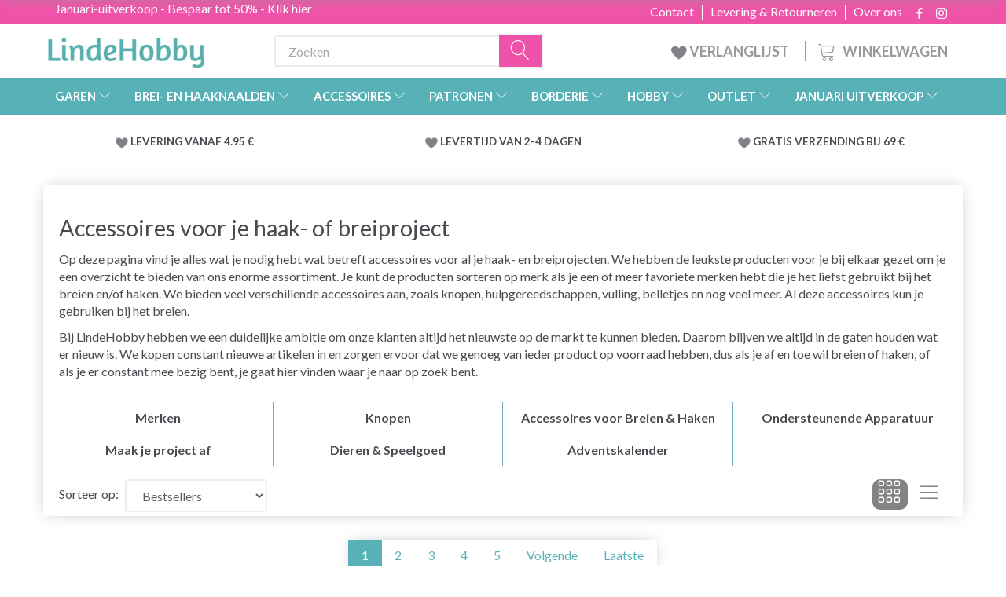

--- FILE ---
content_type: text/html; charset=UTF-8
request_url: https://lindehobby.nl/accessoires-226/
body_size: 57840
content:
<!doctype html>
<html class="no-js  "
	lang="nl"
>
<head>
					<title>Koop hier voordelig brei- en haakaccessoires</title>
		<meta charset="utf-8">
		<meta http-equiv="X-UA-Compatible" content="IE=edge">
				<meta name="description" content="We hebben alles wat je nodig hebt voor breiaccessoires en haakaccessoires - Dagelijkse levering - Goede service - Veilig online winkelen - Koop hier">
				<meta name="keywords" content="">
		<meta name="viewport" content="width=device-width, initial-scale=1">
			<link rel="next" href="https://lindehobby.nl/accessoires-226/?page=2">
						<link rel="alternate" hreflang="x-default" href="https://lindehobby.nl/accessoires-226/">
			<link rel="alternate" hreflang="nl-nl" href="https://lindehobby.nl/accessoires-226/">
		
	<link rel="apple-touch-icon" href="/apple-touch-icon.png">

			<noscript>
	<style>
		.mm-inner .dropup,
		.mm-inner .dropdown {
			position: relative !important;
		}

		.dropdown:hover > .dropdown-menu {
			display: block !important;
			visibility: visible !important;
			opacity: 1;
		}

		.image.loading {
			opacity: 1;
		}

		.search-popup:hover .search {
			display: block;
		}
	</style>
</noscript>

<link rel="stylesheet" href="/build/frontend-theme/480.04a0f6ae.css"><link rel="stylesheet" href="/build/frontend-theme/theme.60bda4ba.css">
	
			<script id="obbIePolyfills">

	/**
	 * Object.assign() for IE11
	 * https://developer.mozilla.org/en-US/docs/Web/JavaScript/Reference/Global_Objects/Object/assign#Polyfill
	 */
	if (typeof Object.assign !== 'function') {

		Object.defineProperty(Object, 'assign', {

			value: function assign(target, varArgs) {

				// TypeError if undefined or null
				if (target == null) {
					throw new TypeError('Cannot convert undefined or null to object');
				}

				var to = Object(target);

				for (var index = 1; index < arguments.length; index++) {

					var nextSource = arguments[index];

					if (nextSource != null) {

						for (var nextKey in nextSource) {

							// Avoid bugs when hasOwnProperty is shadowed
							if (Object.prototype.hasOwnProperty.call(nextSource, nextKey)) {
								to[nextKey] = nextSource[nextKey];
							}
						}
					}
				}

				return to;
			},

			writable: true,
			configurable: true
		});
	}

</script>
<script id="obbJqueryShim">

		!function(){var n=[],t=function(t){n.push(t)},o={ready:function(n){t(n)}};window.jQuery=window.$=function(n){return"function"==typeof n&&t(n),o},document.addEventListener("obbReady",function(){for(var t=n.shift();t;)t(),t=n.shift()})}();

	
</script>

<script id="obbInit">

	document.documentElement.className += (self === top) ? ' not-in-iframe' : ' in-iframe';

	window.obb = {

		DEVMODE: false,

		components: {},

		constants: {
			IS_IN_IFRAME: (self !== top),
		},

		data: {
			possibleDiscountUrl: '/discount/check-product',
			possibleWishlistUrl: '/wishlist/check',
			buildSliderUrl: '/slider',
		},

		fn: {},

		jsServerLoggerEnabled: false,
	};

</script>
<script id="obbConstants">

	/** @lends obbConstants */
	obb.constants = {
		HOST: 'https://lindehobby.nl',

		// Environment
		IS_PROD_MODE: true,
		IS_DEV_MODE: false,
		IS_TEST_MODE: false,
		IS_TEST_RUNNING: document.documentElement.hasAttribute('webdriver'),

		// Browser detection
		// https://stackoverflow.com/a/23522755/1949503
		IS_BROWSER_SAFARI: /^((?!chrome|android).)*safari/i.test(navigator.userAgent),

		// Current currency
		CURRENCY: 'EUR',
		// Current currency
		CURRENCY_OPT: {
			'left': '&amp;euro;',
			'right': '',
			'thousand': '.',
			'decimal': ',',
		},

		LOCALES: [{"code":"nl","locale":"nl_be"}],

		// Common data attributes
		LAZY_LOAD_BOOL_ATTR: 'data-lazy-load',

		// Current language's localization id
		LOCALE_ID: 'nl',

		// Shopping cart
		SHOPPINGCART_POPUP_STATUS: false,
		BROWSER_LANGUAGE_DETECTION_ENABLE: false,
		CART_COOKIE_GUEST_ID: '_gpp_gcid',
		CART_COOKIE_POPUP_FLAG: '_gpp_sc_popup',
		CART_IMAGE_WIDTH: '40',
		CART_IMAGE_HEIGHT: '40',

		COOKIE_FE_LIST_VIEW: '_gpp_shop_clw',
		COOKIE_FE_USER: '_gpp_y',
		COOKIE_FE_PURCHASE_SESSION: '_gpp_purchase_session',
		COOKIE_FE_TRACKING: '_gpp_tupv',
		COOKIE_FE_AGE: '_gpp_age',
		COOKIE_FE_LANGUAGE: '_gpp_shop_language',

		// Category page
		PRODUCT_LISTING_LAYOUT: 'grid',

		// Category filters
		FILTER_ANIMATION_DURATION: 400,
		FILTER_UPDATE_NUMBER_OF_PRODUCTS_DELAY: 400,
		FILTER_APPLY_DELAY: 2000,
		FILTER_PARAMS_WITH_MULTIPLE_VALUES_REGEXP: '^(av-\\d+|br|cat|stock|g-\\d+)$',

		// Viewport breakpoint widths
		viewport: {
			XP_MAX: 479,
			XS_MIN: 480,
			XS_MAX: 799,
			SM_MIN: 800,
			SM_MAX: 991,
			MD_MIN: 992,
			MD_MAX: 1199,
			LG_MIN: 1200,

			WIDTH_PARAM_IN_REQUEST: 'viewport_width',
			XP: 'xp',
			XS: 'xs',
			SM: 'sm',
			MD: 'md',
			LG: 'lg',
		},

		IS_SEARCH_AUTOCOMPLETE_ENABLED: false
	};

</script>

<script id="obbCookies">
	(function() {

		var obb = window.obb;

		obb.fn.setCookie = function setCookie(cname, cvalue, exdays) {
			var d = new Date();
			d.setTime(d.getTime() + (exdays * 24 * 60 * 60 * 1000));
			var expires = "expires=" + d.toUTCString();
			document.cookie = cname + "=" + cvalue + "; " + expires;
		};

		obb.fn.getCookie = function getCookie(cname) {
			var name = cname + "=";
			var ca = document.cookie.split(';');
			for (var i = 0; i < ca.length; i++) {
				var c = ca[i];
				while (c.charAt(0) == ' ') {
					c = c.substring(1);
				}
				if (c.indexOf(name) == 0) {
					return c.substring(name.length, c.length);
				}
			}
			return false;
		};

		
	})();
</script>

<script id="obbTranslations">

	/** @lends obbTranslations */
	obb.translations = {

		categories: "Categorie\u00ebn",
		brands: "Merken",
		products: "Producten",
		pages: "Pages",

		confirm: "Bevestigen",
		confirmDelete: "Weet je zeker dat je het wilt verwijderen?",
		confirmDeleteWishlist: "Weet je zeker dat je deze verlanglijst met al zijn inhoud wilt verwijderen?",

		add: "Toevoegen",
		moreWithEllipsis: "Meer...",

		foundProduct: "%s product gevonden",
		foundProducts: "%s producten gevonden",
		notAvailable: "Niet beschikbaar",
		notFound: "Niet gevonden",
		pleaseChooseVariant: "Kies een variant",
		pleaseChooseAttribute: "Kies %s",
		pleaseChooseAttributes: "Kies %s en %s",

		viewAll: "Bekijk alles",
		viewAllFrom: "Bekijk alles van",
		quantityStep: "Dit product wordt alleen verkocht in een hoeveelheid van %s per stuk",
		quantityMinimum: "Dit product wordt alleen verkocht in een hoeveelheid van minimaal %s",
		quantityMaximum: "This product is only sold in quantity of %s maximum",

		notifications: {

			fillRequiredFields: "Niet alle verplichte velden zijn ingevuld",
		},
		notAllProductAvaliableInSet: "Helaas zijn niet alle producten in deze set beschikbaar. Kies een andere variant of verwijder gemiste product(en)",
		wasCopiedToClipboard: "Text was copied to clipboard",
	};

</script>


	
	<link rel="icon" href="/favicon.ico"><!-- Google Tag Manager -->
<script>(function(w,d,s,l,i){w[l]=w[l]||[];w[l].push({'gtm.start':new Date().getTime(),event:'gtm.js'});var f=d.getElementsByTagName(s)[0],j=d.createElement(s),dl=l!='dataLayer'?'&l='+l:'';j.async=true;j.src='https://ss.Lindehobby.nl/badnjqlg.js?id='+i+dl;f.parentNode.insertBefore(j,f);})(window,document,'script','dataLayer','GTM-5BVD6S2V');</script>
<!-- End Google Tag Manager -->
	
<script async src="https://www.googletagmanager.com/gtag/js?id=G-F7H1T5ZRFW"></script>
<script id="OBBGoogleAnalytics4">
	window.dataLayer = window.dataLayer || [];

	function gtag() {
		dataLayer.push(arguments);
	}

	gtag('js', new Date());

	gtag('config', 'G-F7H1T5ZRFW', {
		'anonymize_ip': false
		 });





</script>
<meta name="google-site-verification" content="I4GrDdh_bYixO6xTXbCwxTX4G2iqego3-zMPO6SMWds"/><script>
	(function() {
		var aws = document.createElement('script');
		aws.type = 'text/javascript';
		if (typeof(aws.async) != "undefined") { aws.async = true; }
		aws.src = 'https://d1pna5l3xsntoj.cloudfront.net/scripts/company/awAddGift.js#9FBBA8D74B3E02AC850764A7E816A0C9';
		var s = document.getElementsByTagName('script')[0];
		s.parentNode.insertBefore(aws, s);
	})();
</script><!-- Facebook Pixel Code -->
<script>
	if (!fbEventId) {
		var fbEventId = Date.now() + Math.random();
	}

	!function(f,b,e,v,n,t,s)
	{if(f.fbq)return;n=f.fbq=function(){n.callMethod?
		n.callMethod.apply(n,arguments):n.queue.push(arguments)};
		if(!f._fbq)f._fbq=n;n.push=n;n.loaded=!0;n.version='2.0';
		n.queue=[];t=b.createElement(e);t.async=!0;
		t.src=v;s=b.getElementsByTagName(e)[0];
		s.parentNode.insertBefore(t,s)}(window, document,'script',
		'https://connect.facebook.net/en_US/fbevents.js');
	fbq('init', '206433373044956');
		$(function () {
		fbq('track', 'PageView');
		$(document).on('obbAjaxLoadFirstTarget.cart', function (event, params) {
			if (!params.success || !params.eventTrackingData) {
				return;
			}
			const products = params.eventTrackingData.products ? params.eventTrackingData.products : [];
			let addProductData = [];
			let productDataValue = 0;
			let productType = 'product';
			let productIds = [];
			products.forEach(function (product) {
				const quantity = fetchQuantityFromParameters(params.additionalParameters);
				if(product.articleId) {
					productType = 'product_group';
				}
				productDataValue += product.value * quantity;
				addProductData.push({
					id: product.productId,
					quantity: quantity ? quantity : 1
				});
				productIds.push(product.productId);
			});
			if (params.eventName === 'cart.add') {
				fbq('track', 'AddToCart', {
					value: productDataValue,
					currency: 'EUR',
					contents: addProductData,
					content_ids: productIds,
					content_type: productType,
					product_catalog_id: '191372433022836',
				}, {eventID: getArticleLines()});
			}
		});
	});
	function fetchQuantityFromParameters(queryString) {
		const splitedParams = queryString.split("&");
		for (let i = 0; i < splitedParams.length; i++) {
			if (~splitedParams[i].indexOf('quantity')) {
				return splitedParams[i].match(/=(\d+)/)[1];
			}
		}
		return null;
	}

	function getArticleLines() {
		let exists = [];
		let cartLineQty = '';

		$('.cart-item-quantity').filter(function () {
			const cartLineId = this.name.replace(/\D/g, '');
			if (!_.includes(exists, cartLineId)) {
				exists.push(cartLineId);
				cartLineQty += cartLineId + this.value;
			}
		});
		return cartLineQty;
	}
</script>
<noscript><img height="1" width="1" style="display:none"
               src="https://www.facebook.com/tr?id=206433373044956&ev=PageView&noscript=1"
	/></noscript>
<!-- End Facebook Pixel Code -->
</head>

<body class="		page-category cid226 		has-products
		
	 ">
	<!-- Google Tag Manager (noscript) -->
<noscript><iframe src="https://ss.Lindehobby.nl/ns.html?id=GTM-5BVD6S2V" height="0" width="0" style="display:none;visibility:hidden"></iframe></noscript>
<!-- End Google Tag Manager (noscript) -->

	<div id="page-wrapper" class="page-wrapper">

		<section id="page-inner" class="page-inner">

			<header id="header" class="site-header">
									
<div class="navbar-default navbar-mobile visible-xp-block visible-xs-block "
	 hook="mobileNavbar"
	 role="tabpanel"
>
    
    <div class="container mobile-top-text">
        
        <p class="pull-left"><a href="https://lindehobby.nl/januari-uitverkoop-1741/">Januari-uitverkoop - Bespaar tot 50% - klik hier</a></p>
        <p class="pull-right hide-it"><a href="http://yarnliving.us11.list-manage2.com/subscribe?u=a485772b15c257ea6667c5369&id=fe64ea6c61">Vind 500 kr - Klik her</a></p>
        
    </div>
    <div class="container flex-row">
    		
<div
	class="logo navbar logo-kind-image"
	
	id="logo"
>
	<a
			aria-label="LindeHobby&#x00AE;"
			href="/"
			data-store-name="LindeHobby&#x00AE;"
		><img
					class="logo-image"
					src="https://lindehobby.nl/media/cache/logo_thumb_auto_resize/images/netherlandlogo.png?1627472311"
					alt="LindeHobby&#x00AE;"
				></a></div>
    	    
<form method="GET"
	  action="/search/"
	  class="dropdown search navbar navbar-right"
	  data-target="none"
	  
>
			
	<input
		id="search-input-desktop"
		type="search"
		class="form-control search-autocomplete"
		name="q"
		maxlength="255"
		placeholder="Zoeken"
		value=""
		data-request-url="/search/suggestion/"
		aria-haspopup="true"
		aria-expanded="false"
			>
		<button class="btn" type="submit" aria-label="Zoeken">
			<i class="glyphicon glyphicon-search"></i>
		</button>
		<div class="dropdown-menu w-100 search-output-container">
			<div class="suggestions d-none">
				<b>Suggestions: </b>
				<div class="suggestion-terms"></div>
			</div>
			<div class="main">
				<div class="search-content empty" data-section="products" id="search-results-products">
					<ul class="mt-2 custom search-list"></ul>
					<p class="search-suggestion-empty">No results</p>
					<button name="view" type="submit" class="btn btn-link">
						View all results <span>(0)</span>
					</button>
				</div>
			</div>
		</div>
				<style>
			form.search .dropdown-menu li .image {
				max-width: 100px;
			}
		</style>

	</form>
    </div>
    
	<div class="container icons-row" role="tabpanel">
        <div class="flex-row">

    		
<div
	class="sidebar-toggle-wrap visible-xp-block visible-xs-block navbar"
>
	<button
		class="btn btn-default sidebar-toggle sidebar-toggle-general"
		data-hook="toggleMobileMenu"
	>
		<i class="icon-bars">
			<span class="sr-only">Navigatie in-/uitschakelen</span>
			<span class="icon-bar"></span>
			<span class="icon-bar"></span>
			<span class="icon-bar"></span>
		</i>
		<span>Menu</span>
	</button>
</div>
            
    		<ul class="nav navbar-nav nav-pills navbar-mobile-tabs navbar-right">
    
    			<li role="presentation">
    				<a
    					class="toggle-tab-home flex-column-center"
    					hook="mobileNavbar-toggleHome"
    					href="/"
    				>
    					<i class="lnr lnr-home"></i>
    					Huis
    				</a>
    			</li>
    
    			<li role="presentation">
    				<a
    					class="toggle-tab-wishlist flex-column-center"
    					hook="mobileNavbar-toggleWishlist"
    					href="/wishlist/"
    				>
    					<i class="lnr lnr-heart"></i>
    					verlanglijst
    				</a>
    			</li>
    
    			<li role="presentation">
    				    					<a
    						class="login flex-column-center"
    						hook="mobileNavbar-loginButton"
    						href="/user/"
    						data-toggle="modal"
    						data-target="#login-modal"
    					>
    						<i class="glyphicon glyphicon-user"></i>
    						Aanmelden
    					</a>
    				    			</li>
    
    			    				<li role="presentation">
    					<a
    						class="toggle-tab-minicart flex-column-center "
    						data-hook="mobileNavbar"
    						href="#navbarMobileMinicart"
    						data-toggle="pill"
    						role="tabs"
    					>
    						<i class="glyphicon glyphicon-shopping-cart"></i>
    						<span class="count badge"></span>
    						Winkelwagen
    					</a>
    				</li>
    			
    		</ul>
        </div>
		<div class="tab-content">
			<div
				class="tab-pane fade page-content tab-home"
				id="navbarMobileHome"
				hook="mobileNavbar-home"
				role="tabpanel"
			>
			</div>
		    
			<div
				class="tab-pane fade page-content tab-wishlist"
				id="navbarMobileWishlist"
				hook="mobileNavbar-wishlist"
				role="tabpanel"
			>
			</div>
			<div
				class="tab-pane fade page-content tab-userbar"
				id="navbarMobileUserbar"
				hook="mobileNavbar-userMenu"
				role="tabpanel"
			>
				<ul class="nav navbar-nav">
					

						<li>
									
<a class="wishlist"
   id="wishlist-link"
   href="/user/check?go=/wishlist/"
   title="Favorites"
	   data-show-modal-and-set-href-as-form-action=""
   data-target="#login-modal"
		>
	<i class="glyphicon glyphicon-heart"></i>
	<span class="title hidden-xp hidden-xs">
		Favorites
	</span>
</a>

			</li>
				<li>
			<a class="login login-link"
   href="/user/"
   title="Aanmelden"
   data-toggle="modal"
   data-target="#login-modal"
	>
	<i class="glyphicon glyphicon-user"></i>
	<span class="title">
		Aanmelden
	</span>
</a>
		</li>
	
				</ul>
			</div>
							<div
					class="tab-pane fade page-content tab-minicart"
					id="navbarMobileMinicart"
					data-hook="mobileNavbar"
					role="tabpanel"
				>
				</div>
					</div>

	</div>
</div>														<nav class="navbar hidden-xp hidden-xs navbar-inverse" role="navigation"> 			 		 			 		 			 		 			 		 			 		 			 		 			 		 			 		 			 		 			 		 			 		 			 		 			 		 			 		 			 		 			 		 			 		 			 		 			 		 			 		 			 		 			 		 			 		 			 		 			 		 			 		 			 		 			 		 			 		 			 		 			 		 			 		 			 		 			 		 			 		 			 		 			 		 			 		 			 		 			 		 			 		 			 		 			 		 			 		 			 		 			 		 			 		 			 		 			 		 			 		 			 		 			 		 			 		 			 		 			 		 		<div class="container"> 			<div class="collapse navbar-collapse"> 				 				 			

<ul class="social-icons nav nav-icons navbar-nav navbar-right hidden-xp hidden-xs">
	
	
				
		<li>
			<a class="socicon" target="_blank" href="https://facebook.com/yarnliving">
				<i class="socicon-facebook"></i>
			</a>
		</li>

	

	
	

	
	

	
	

	
	

	
	
				
		<li>
			<a class="socicon" target="_blank" href="https://instagram.com/yarnliving">
				<i class="socicon-instagram"></i>
			</a>
		</li>

	

	
	

</ul>

 <div class="custom-text navbar-nav">



<p><a href="/januari-uitverkoop-1741/">Januari-uitverkoop - Bespaar tot 50% - Klik hier</a></p>
</div>
	
	<ul class="info-menu nav nav-links navbar-nav navbar-right top-info-pages hidden-xp hidden-xs">
		
	
	
		
		<li class="navbar-nav navbar-right top-info-pages hidden-xp hidden-xs ">
			<a href="/information/over-ons/">
				Over ons
			</a>
		</li>

	
		
		<li class="navbar-nav navbar-right top-info-pages hidden-xp hidden-xs ">
			<a href="/information/levering-retourneren/">
				Levering & Retourneren
			</a>
		</li>

	
		
		<li class="navbar-nav navbar-right top-info-pages hidden-xp hidden-xs ">
			<a href="/information/contact/">
				Contact
			</a>
		</li>

	

	</ul>


 </div> 		</div> 	</nav><div class="container header-container hidden-xp hidden-xs no-side-padding"> 			 		 			 		 			 		 			 		 			 		 			 		 			 		 			 		 			 		 			 		 			 		 			 		 			 		 			 		 			 		 			 		 			 		 			 		 			 		 			 		 			 		 			 		 			 		 			 		 			 		 			 		 			 		 			 		 			 		 			 		 			 		 			 		 			 		 			 		 			 		 			 		 			 		 			 		 			 		 			 		 			 		 			 		 			 		 			 		 			 		 			 		 			 		 			 		 			 		 			 		 			 		<div class="row text-center"> 		<div class="col-md-5">
<div
	class="logo  logo-kind-image"
	
	id="logo"
>
	<a
			aria-label="LindeHobby&#x00AE;"
			href="/"
			data-store-name="LindeHobby&#x00AE;"
		><img
					class="logo-image"
					src="https://lindehobby.nl/media/cache/logo_thumb_auto_resize/images/netherlandlogo.png?1627472311"
					alt="LindeHobby&#x00AE;"
				></a></div>
 </div> 		<div class="col-md-19"><nav class="navbar" role="navigation">
<form method="GET"
	  action="/search/"
	  class="dropdown search desktop-search navbar-form navbar-nav"
	  data-target="none"
	  
>
			
	<input
		id="search-input-desktop"
		type="search"
		class="form-control search-autocomplete"
		name="q"
		maxlength="255"
		placeholder="Zoeken"
		value=""
		data-request-url="/search/suggestion/"
		aria-haspopup="true"
		aria-expanded="false"
			>
		<button class="btn" type="submit" aria-label="Zoeken">
			<i class="glyphicon glyphicon-search"></i>
		</button>
		<div class="dropdown-menu w-100 search-output-container">
			<div class="suggestions d-none">
				<b>Suggestions: </b>
				<div class="suggestion-terms"></div>
			</div>
			<div class="main">
				<div class="search-content empty" data-section="products" id="search-results-products">
					<ul class="mt-2 custom search-list"></ul>
					<p class="search-suggestion-empty">No results</p>
					<button name="view" type="submit" class="btn btn-link">
						View all results <span>(0)</span>
					</button>
				</div>
			</div>
		</div>
				<style>
			form.search .dropdown-menu li .image {
				max-width: 100px;
			}
		</style>

	</form>
 
	<ul
		class="minicart minicart-compact  nav navbar-nav navbar-right hidden-xp hidden-xs"
		id="minicart"
		
	>
		<li
			class="dropdown"
			data-backdrop="static"
			data-dropdown-align="right"
			data-reload-name="cart"
			data-reload-url="/cart/show/minicart/compact"
		>
			
<a aria-label="Winkelwagen" href="/cart/"  data-toggle="dropdown" data-hover="dropdown" data-link-is-clickable>

	<i class="glyphicon glyphicon-shopping-cart"></i>
	<span class="title">
		Winkelwagen
	</span>
	<span class="total">
		
	</span>
	<span class="count badge">
		0
	</span>

</a>

<div class="dropdown-menu prevent-click-event-propagation">
	

	<div class="cart cart-compact panel panel-default  "
		
	>
		<div class="panel-heading">
			Winkelwagen
		</div>

		<div class="panel-body"
			 data-reload-name="cart"
			 data-reload-url="/cart/show/cartbody_minified/compact"
		>
			

	<div class="inner empty">
		<span class="empty-cart-message">
			Je winkelwagen is leeg
		</span>
	</div>




			
	<div class="cards ">
					<img src="https://lindehobby.nl/media/cache/small_cards/images/certificates/mastercard.gif" alt="paymentlogo">
					<img src="https://lindehobby.nl/media/cache/small_cards/images/certificates/visa.gif" alt="paymentlogo">
			</div>
		</div>

		<div class="panel-footer">

			<form action="/checkout">
				<button type="submit" class="btn btn-primary btn-block">
					Afrekenen
				</button>
			</form>

			<form action="/cart/">
				<button type="submit" class="btn btn-default btn-block">
					Bekijk winkelwagen
				</button>
			</form>
		</div>

	</div>
</div>

		</li>
	</ul>
 <div class="custom-text navbar-nav navbar-right wishlist hidden-xp hidden-xs">



<p><a href="/wishlist/"><img src="/images/uspheartlighter.png" width="20px" height="20px"> VERLANGLIJST</a></p>
</div></nav></div> 	</div></div><nav class="navbar menu-top mm navbar-default">  	<div class="container">  		<div class="collapse navbar-collapse">  			  		



					
		<ul class="horizontal-categories-menu nav navbar-nav navbar-nav mm-inner max-level-3 ">
											
						 	
													
	<li class="cid127 level1 has-children dropdown mm-fw mm-columns-7"
					data-dropdown-align="center"
			>
		<a class="dropdown-toggle"
		   href="/garen-127/"
							data-toggle="dropdown"
				data-hover="dropdown"
				data-link-is-clickable
					>
			
			<span class="col-title">
				<span class="title">GAREN</span>

				
				<span class="caret"></span>
				</span>
		</a>

											
								<ul class="dropdown-menu hidden mm-content">
				
											
			<li class="mm-column col-sm-1" style="width: 14.285714285714%;">
			<ul>
																																						
		
											
	<li class="cid169 level2 has-children mm-cell"
			>
		<a class=""
		   href="/garentype-169/"
					>
			
			<span class="col-title">
				<span class="title">Garentype</span>

				
				</span>
		</a>

											
								<ul class="">
				
																			
		
			
	<li class="cid451 level3"
			>
		<a class=""
		   href="/acryl-451/"
					>
			
			<span class="col-title">
				<span class="title">Acryl</span>

				
				</span>
		</a>

											
			</li>

															
		
			
	<li class="cid168 level3"
			>
		<a class=""
		   href="/alpaca-168/"
					>
			
			<span class="col-title">
				<span class="title">Alpaca</span>

				
				</span>
		</a>

											
			</li>

															
		
			
	<li class="cid183 level3"
			>
		<a class=""
		   href="/baby-alpaca-183/"
					>
			
			<span class="col-title">
				<span class="title">Baby alpaca</span>

				
				</span>
		</a>

											
			</li>

															
		
			
	<li class="cid164 level3"
			>
		<a class=""
		   href="/katoen-164/"
					>
			
			<span class="col-title">
				<span class="title">Katoen</span>

				
				</span>
		</a>

											
			</li>

															
		
			
	<li class="cid165 level3"
			>
		<a class=""
		   href="/katoenmix-165/"
					>
			
			<span class="col-title">
				<span class="title">Katoenmix</span>

				
				</span>
		</a>

											
			</li>

															
		
			
	<li class="cid1747 level3"
			>
		<a class=""
		   href="/kasjmir-1747/"
					>
			
			<span class="col-title">
				<span class="title">Kasjmir</span>

				
				</span>
		</a>

											
			</li>

															
		
			
	<li class="cid170 level3"
			>
		<a class=""
		   href="/merino-170/"
					>
			
			<span class="col-title">
				<span class="title">Merino</span>

				
				</span>
		</a>

											
			</li>

															
		
			
	<li class="cid166 level3"
			>
		<a class=""
		   href="/linnen-166/"
					>
			
			<span class="col-title">
				<span class="title">Linnen</span>

				
				</span>
		</a>

											
			</li>

															
		
			
	<li class="cid171 level3"
			>
		<a class=""
		   href="/mohair-171/"
					>
			
			<span class="col-title">
				<span class="title">Mohair</span>

				
				</span>
		</a>

											
			</li>

															
		
			
	<li class="cid467 level3"
			>
		<a class=""
		   href="/brandnetelvezels-467/"
					>
			
			<span class="col-title">
				<span class="title">Brandnetelvezels</span>

				
				</span>
		</a>

											
			</li>

															
		
			
	<li class="cid173 level3"
			>
		<a class=""
		   href="/zijde-173/"
					>
			
			<span class="col-title">
				<span class="title">Zijde</span>

				
				</span>
		</a>

											
			</li>

															
		
			
	<li class="cid172 level3"
			>
		<a class=""
		   href="/wol-172/"
					>
			
			<span class="col-title">
				<span class="title">Wol</span>

				
				</span>
		</a>

											
			</li>

															
		
			
	<li class="cid174 level3"
			>
		<a class=""
		   href="/effectgaren-174/"
					>
			
			<span class="col-title">
				<span class="title">Effectgaren</span>

				
				</span>
		</a>

											
			</li>

															
		
			
	<li class="cid175 level3"
			>
		<a class=""
		   href="/biologisch-175/"
					>
			
			<span class="col-title">
				<span class="title">Biologisch</span>

				
				</span>
		</a>

											
			</li>

															
		
			
	<li class="cid458 level3"
			>
		<a class=""
		   href="/stof-en-bandjesgaren-458/"
					>
			
			<span class="col-title">
				<span class="title">Stof- en bandjesgaren</span>

				
				</span>
		</a>

											
			</li>

															
		
			
	<li class="cid202 level3"
			>
		<a class=""
		   href="/sokkengaren-202/"
					>
			
			<span class="col-title">
				<span class="title">Sokkengaren</span>

				
				</span>
		</a>

											
			</li>

															
		
			
	<li class="cid448 level3"
			>
		<a class=""
		   href="/dik-garen-448/"
					>
			
			<span class="col-title">
				<span class="title">Dik garen</span>

				
				</span>
		</a>

											
			</li>

															
		
			
	<li class="cid222 level3"
			>
		<a class=""
		   href="/viltgaren-222/"
					>
			
			<span class="col-title">
				<span class="title">Viltgaren</span>

				
				</span>
		</a>

											
			</li>

															
		
			
	<li class="cid363 level3"
			>
		<a class=""
		   href="/machinewasbaar-363/"
					>
			
			<span class="col-title">
				<span class="title">Machinewasbaar</span>

				
				</span>
		</a>

											
			</li>

															
		
			
	<li class="cid459 level3"
			>
		<a class=""
		   href="/garen-met-kleurverloop-459/"
					>
			
			<span class="col-title">
				<span class="title">Garen met kleurverloop</span>

				
				</span>
		</a>

											
			</li>

															
		
			
	<li class="cid827 level3"
			>
		<a class=""
		   href="/bamboe-827/"
					>
			
			<span class="col-title">
				<span class="title">Bamboe</span>

				
				</span>
		</a>

											
			</li>

															
		
			
	<li class="cid836 level3"
			>
		<a class=""
		   href="/macram-knoopgaren-836/"
					>
			
			<span class="col-title">
				<span class="title">Macramé/Knoopgaren</span>

				
				</span>
		</a>

											
			</li>

															
		
			
	<li class="cid982 level3"
			>
		<a class=""
		   href="/bontgaren-982/"
					>
			
			<span class="col-title">
				<span class="title">Bontgaren</span>

				
				</span>
		</a>

											
			</li>

															
		
			
	<li class="cid983 level3"
			>
		<a class=""
		   href="/polyester-983/"
					>
			
			<span class="col-title">
				<span class="title">Polyester</span>

				
				</span>
		</a>

											
			</li>

															
		
			
	<li class="cid1021 level3"
			>
		<a class=""
		   href="/handgeverfd-garen-1021/"
					>
			
			<span class="col-title">
				<span class="title">Handgeverfd garen</span>

				
				</span>
		</a>

											
			</li>

															
		
			
	<li class="cid1730 level3"
			>
		<a class=""
		   href="/lyocell-1730/"
					>
			
			<span class="col-title">
				<span class="title">Lyocell</span>

				
				</span>
		</a>

											
			</li>

															
		
			
	<li class="cid1772 level3"
			>
		<a class=""
		   href="/papiergaren-1772/"
					>
			
			<span class="col-title">
				<span class="title">Papiergaren</span>

				
				</span>
		</a>

											
			</li>

												</ul>
			</li>

																		</ul>
		</li>
			<li class="mm-column col-sm-1" style="width: 14.285714285714%;">
			<ul>
																																						
		
											
	<li class="cid128 level2 has-children mm-cell"
			>
		<a class=""
		   href="/drops-128/"
					>
			
			<span class="col-title">
				<span class="title">DROPS</span>

				
				</span>
		</a>

											
								<ul class="">
				
																			
		
			
	<li class="cid129 level3"
			>
		<a class=""
		   href="/alpaca-129/"
					>
			
			<span class="col-title">
				<span class="title">Alpaca</span>

				
				</span>
		</a>

											
			</li>

															
		
			
	<li class="cid277 level3"
			>
		<a class=""
		   href="/katoen-277/"
					>
			
			<span class="col-title">
				<span class="title">Katoen</span>

				
				</span>
		</a>

											
			</li>

															
		
			
	<li class="cid130 level3"
			>
		<a class=""
		   href="/100-katoen-130/"
					>
			
			<span class="col-title">
				<span class="title">100% Katoen</span>

				
				</span>
		</a>

											
			</li>

															
		
			
	<li class="cid137 level3"
			>
		<a class=""
		   href="/katoenmix-137/"
					>
			
			<span class="col-title">
				<span class="title">Katoenmix</span>

				
				</span>
		</a>

											
			</li>

															
		
			
	<li class="cid138 level3"
			>
		<a class=""
		   href="/linnen-138/"
					>
			
			<span class="col-title">
				<span class="title">Linnen</span>

				
				</span>
		</a>

											
			</li>

															
		
			
	<li class="cid139 level3"
			>
		<a class=""
		   href="/merino-139/"
					>
			
			<span class="col-title">
				<span class="title">Merino</span>

				
				</span>
		</a>

											
			</li>

															
		
			
	<li class="cid140 level3"
			>
		<a class=""
		   href="/mohair-140/"
					>
			
			<span class="col-title">
				<span class="title">Mohair</span>

				
				</span>
		</a>

											
			</li>

															
		
			
	<li class="cid141 level3"
			>
		<a class=""
		   href="/wol-141/"
					>
			
			<span class="col-title">
				<span class="title">Wol</span>

				
				</span>
		</a>

											
			</li>

															
		
			
	<li class="cid142 level3"
			>
		<a class=""
		   href="/wol-en-alpaca-142/"
					>
			
			<span class="col-title">
				<span class="title">Wol en Alpaca</span>

				
				</span>
		</a>

											
			</li>

															
		
			
	<li class="cid143 level3"
			>
		<a class=""
		   href="/zijde-143/"
					>
			
			<span class="col-title">
				<span class="title">Zijde</span>

				
				</span>
		</a>

											
			</li>

															
		
			
	<li class="cid144 level3"
			>
		<a class=""
		   href="/glitter-144/"
					>
			
			<span class="col-title">
				<span class="title">Glitter</span>

				
				</span>
		</a>

											
			</li>

															
		
			
	<li class="cid161 level3"
			>
		<a class=""
		   href="/superwash-161/"
					>
			
			<span class="col-title">
				<span class="title">Superwash</span>

				
				</span>
		</a>

											
			</li>

															
		
			
	<li class="cid203 level3"
			>
		<a class=""
		   href="/sokgaren-203/"
					>
			
			<span class="col-title">
				<span class="title">Sokgaren</span>

				
				</span>
		</a>

											
			</li>

															
		
			
	<li class="cid223 level3"
			>
		<a class=""
		   href="/viltgaren-223/"
					>
			
			<span class="col-title">
				<span class="title">Viltgaren</span>

				
				</span>
		</a>

											
			</li>

												</ul>
			</li>

																		</ul>
		</li>
			<li class="mm-column col-sm-1" style="width: 14.285714285714%;">
			<ul>
																																						
		
											
	<li class="cid362 level2 has-children mm-cell"
			>
		<a class=""
		   href="/merken-362/"
					>
			
			<span class="col-title">
				<span class="title">Merken</span>

				
				</span>
		</a>

											
								<ul class="">
				
																			
		
			
	<li class="cid146 level3"
			>
		<a class=""
		   href="/bc-garn-146/"
					>
			
			<span class="col-title">
				<span class="title">BC Garn</span>

				
				</span>
		</a>

											
			</li>

															
		
			
	<li class="cid1732 level3"
			>
		<a class=""
		   href="/cewec-1732/"
					>
			
			<span class="col-title">
				<span class="title">Cewec</span>

				
				</span>
		</a>

											
			</li>

															
		
			
	<li class="cid311 level3"
			>
		<a class=""
		   href="/dale-garn-311/"
					>
			
			<span class="col-title">
				<span class="title">Dale Garn</span>

				
				</span>
		</a>

											
			</li>

															
		
			
	<li class="cid1736 level3"
			>
		<a class=""
		   href="/dmc-1736/"
					>
			
			<span class="col-title">
				<span class="title">DMC</span>

				
				</span>
		</a>

											
			</li>

															
		
			
	<li class="cid1827 level3"
			>
		<a class=""
		   href="/drops-1827/"
					>
			
			<span class="col-title">
				<span class="title">DROPS</span>

				
				</span>
		</a>

											
			</li>

															
		
			
	<li class="cid145 level3"
			>
		<a class=""
		   href="/du-store-alpakka-145/"
					>
			
			<span class="col-title">
				<span class="title">Du Store Alpakka</span>

				
				</span>
		</a>

											
			</li>

															
		
			
	<li class="cid1780 level3"
			>
		<a class=""
		   href="/erika-knight-1780/"
					>
			
			<span class="col-title">
				<span class="title">Erika Knight</span>

				
				</span>
		</a>

											
			</li>

															
		
			
	<li class="cid1728 level3"
			>
		<a class=""
		   href="/gjestal-1728/"
					>
			
			<span class="col-title">
				<span class="title">Gjestal</span>

				
				</span>
		</a>

											
			</li>

															
		
			
	<li class="cid760 level3"
			>
		<a class=""
		   href="/go-handmade-760/"
					>
			
			<span class="col-title">
				<span class="title">Go Handmade</span>

				
				</span>
		</a>

											
			</li>

															
		
			
	<li class="cid935 level3"
			>
		<a class=""
		   href="/hjertegarn-935/"
					>
			
			<span class="col-title">
				<span class="title">Hjertegarn</span>

				
				</span>
		</a>

											
			</li>

															
		
			
	<li class="cid289 level3"
			>
		<a class=""
		   href="/hoooked-289/"
					>
			
			<span class="col-title">
				<span class="title">Hoooked</span>

				
				</span>
		</a>

											
			</li>

															
		
			
	<li class="cid503 level3"
			>
		<a class=""
		   href="/stex-503/"
					>
			
			<span class="col-title">
				<span class="title">Ístex</span>

				
				</span>
		</a>

											
			</li>

															
		
			
	<li class="cid899 level3"
			>
		<a class=""
		   href="/jaerbo-899/"
					>
			
			<span class="col-title">
				<span class="title">Järbo</span>

				
				</span>
		</a>

											
			</li>

															
		
			
	<li class="cid1739 level3"
			>
		<a class=""
		   href="/katia-1739/"
					>
			
			<span class="col-title">
				<span class="title">Katia</span>

				
				</span>
		</a>

											
			</li>

															
		
			
	<li class="cid1729 level3"
			>
		<a class=""
		   href="/kremke-soul-wool-1729/"
					>
			
			<span class="col-title">
				<span class="title">Kremke Soul Wool</span>

				
				</span>
		</a>

											
			</li>

															
		
			
	<li class="cid307 level3"
			>
		<a class=""
		   href="/lammy-307/"
					>
			
			<span class="col-title">
				<span class="title">Lammy</span>

				
				</span>
		</a>

											
			</li>

															
		
			
	<li class="cid1724 level3"
			>
		<a class=""
		   href="/lana-grossa-1724/"
					>
			
			<span class="col-title">
				<span class="title">Lana Grossa</span>

				
				</span>
		</a>

											
			</li>

															
		
			
	<li class="cid1806 level3"
			>
		<a class=""
		   href="/lang-yarns-1806/"
					>
			
			<span class="col-title">
				<span class="title">Lang Yarns</span>

				
				</span>
		</a>

											
			</li>

															
		
			
	<li class="cid1755 level3"
			>
		<a class=""
		   href="/lindehobby-1755/"
					>
			
			<span class="col-title">
				<span class="title">LindeHobby</span>

				
				</span>
		</a>

											
			</li>

															
		
			
	<li class="cid2247 level3"
			>
		<a class=""
		   href="/lion-brand-2247/"
					>
			
			<span class="col-title">
				<span class="title">Lion Brand</span>

				
				</span>
		</a>

											
			</li>

															
		
			
	<li class="cid1273 level3"
			>
		<a class=""
		   href="/malabrigo-1273/"
					>
			
			<span class="col-title">
				<span class="title">Malabrigo</span>

				
				</span>
		</a>

											
			</li>

															
		
			
	<li class="cid845 level3"
			>
		<a class=""
		   href="/manos-del-uruguay-845/"
					>
			
			<span class="col-title">
				<span class="title">Manos del Uruguay</span>

				
				</span>
		</a>

											
			</li>

															
		
			
	<li class="cid224 level3"
			>
		<a class=""
		   href="/mayflower-224/"
					>
			
			<span class="col-title">
				<span class="title">Mayflower</span>

				
				</span>
		</a>

											
			</li>

															
		
			
	<li class="cid1420 level3"
			>
		<a class=""
		   href="/natural-club-1420/"
					>
			
			<span class="col-title">
				<span class="title">Natural Club</span>

				
				</span>
		</a>

											
			</li>

															
		
			
	<li class="cid1727 level3"
			>
		<a class=""
		   href="/navia-1727/"
					>
			
			<span class="col-title">
				<span class="title">Navia</span>

				
				</span>
		</a>

											
			</li>

															
		
			
	<li class="cid290 level3"
			>
		<a class=""
		   href="/onion-garn-290/"
					>
			
			<span class="col-title">
				<span class="title">Onion Garn</span>

				
				</span>
		</a>

											
			</li>

															
		
			
	<li class="cid1734 level3"
			>
		<a class=""
		   href="/opal-1734/"
					>
			
			<span class="col-title">
				<span class="title">Opal</span>

				
				</span>
		</a>

											
			</li>

															
		
			
	<li class="cid1725 level3"
			>
		<a class=""
		   href="/permin-1725/"
					>
			
			<span class="col-title">
				<span class="title">Permin</span>

				
				</span>
		</a>

											
			</li>

															
		
			
	<li class="cid1738 level3"
			>
		<a class=""
		   href="/phildar-1738/"
					>
			
			<span class="col-title">
				<span class="title">Phildar</span>

				
				</span>
		</a>

											
			</li>

															
		
			
	<li class="cid1264 level3"
			>
		<a class=""
		   href="/regia-1264/"
					>
			
			<span class="col-title">
				<span class="title">Regia</span>

				
				</span>
		</a>

											
			</li>

															
		
			
	<li class="cid450 level3"
			>
		<a class=""
		   href="/rico-design-450/"
					>
			
			<span class="col-title">
				<span class="title">Rico Design</span>

				
				</span>
		</a>

											
			</li>

															
		
			
	<li class="cid1731 level3"
			>
		<a class=""
		   href="/rowan-1731/"
					>
			
			<span class="col-title">
				<span class="title">Rowan</span>

				
				</span>
		</a>

											
			</li>

															
		
			
	<li class="cid1805 level3"
			>
		<a class=""
		   href="/sandnes-garn-1805/"
					>
			
			<span class="col-title">
				<span class="title">Sandnes Garn</span>

				
				</span>
		</a>

											
			</li>

															
		
			
	<li class="cid468 level3"
			>
		<a class=""
		   href="/scheepjes-468/"
					>
			
			<span class="col-title">
				<span class="title">Scheepjes</span>

				
				</span>
		</a>

											
			</li>

															
		
			
	<li class="cid916 level3"
			>
		<a class=""
		   href="/svarta-faaret-916/"
					>
			
			<span class="col-title">
				<span class="title">Svarta Fåret</span>

				
				</span>
		</a>

											
			</li>

															
		
			
	<li class="cid508 level3"
			>
		<a class=""
		   href="/viking-garn-508/"
					>
			
			<span class="col-title">
				<span class="title">Viking Garn</span>

				
				</span>
		</a>

											
			</li>

															
		
			
	<li class="cid439 level3"
			>
		<a class=""
		   href="/yarn-and-colors-439/"
					>
			
			<span class="col-title">
				<span class="title">Yarn and Colors</span>

				
				</span>
		</a>

											
			</li>

												</ul>
			</li>

																		</ul>
		</li>
			<li class="mm-column col-sm-1" style="width: 14.285714285714%;">
			<ul>
																																						
		
											
	<li class="cid351 level2 has-children mm-cell"
			>
		<a class=""
		   href="/garen-op-naalddikte-351/"
					>
			
			<span class="col-title">
				<span class="title">Garen op naalddikte</span>

				
				</span>
		</a>

											
								<ul class="">
				
																			
		
			
	<li class="cid830 level3"
			>
		<a class=""
		   href="/125-150-mm-830/"
					>
			
			<span class="col-title">
				<span class="title">1.25-1.50 mm</span>

				
				</span>
		</a>

											
			</li>

															
		
			
	<li class="cid352 level3"
			>
		<a class=""
		   href="/250-350-mm-352/"
					>
			
			<span class="col-title">
				<span class="title">2.50-3.50 mm</span>

				
				</span>
		</a>

											
			</li>

															
		
			
	<li class="cid353 level3"
			>
		<a class=""
		   href="/400-mm-353/"
					>
			
			<span class="col-title">
				<span class="title">4.00 mm</span>

				
				</span>
		</a>

											
			</li>

															
		
			
	<li class="cid354 level3"
			>
		<a class=""
		   href="/500-mm-354/"
					>
			
			<span class="col-title">
				<span class="title">5.00 mm</span>

				
				</span>
		</a>

											
			</li>

															
		
			
	<li class="cid355 level3"
			>
		<a class=""
		   href="/6-700-mm-355/"
					>
			
			<span class="col-title">
				<span class="title">6-7.00 mm</span>

				
				</span>
		</a>

											
			</li>

															
		
			
	<li class="cid356 level3"
			>
		<a class=""
		   href="/8-900-mm-356/"
					>
			
			<span class="col-title">
				<span class="title">8-9.00 mm</span>

				
				</span>
		</a>

											
			</li>

															
		
			
	<li class="cid359 level3"
			>
		<a class=""
		   href="/10-15-mm-359/"
					>
			
			<span class="col-title">
				<span class="title">10-15 mm</span>

				
				</span>
		</a>

											
			</li>

															
		
			
	<li class="cid358 level3"
			>
		<a class=""
		   href="/25-30-mm-358/"
					>
			
			<span class="col-title">
				<span class="title">25-30 mm</span>

				
				</span>
		</a>

											
			</li>

												</ul>
			</li>

																																																	
		
											
	<li class="cid640 level2 has-children mm-cell"
			>
		<a class=""
		   href="/stekenverhouding-640/"
					>
			
			<span class="col-title">
				<span class="title">Stekenverhouding</span>

				
				</span>
		</a>

											
								<ul class="">
				
																			
		
			
	<li class="cid641 level3"
			>
		<a class=""
		   href="/5-8-steken-641/"
					>
			
			<span class="col-title">
				<span class="title">5-8 steken</span>

				
				</span>
		</a>

											
			</li>

															
		
			
	<li class="cid642 level3"
			>
		<a class=""
		   href="/9-11-steken-642/"
					>
			
			<span class="col-title">
				<span class="title">9-11 steken</span>

				
				</span>
		</a>

											
			</li>

															
		
			
	<li class="cid643 level3"
			>
		<a class=""
		   href="/12-15-steken-643/"
					>
			
			<span class="col-title">
				<span class="title">12-15 steken</span>

				
				</span>
		</a>

											
			</li>

															
		
			
	<li class="cid644 level3"
			>
		<a class=""
		   href="/16-19-steken-644/"
					>
			
			<span class="col-title">
				<span class="title">16-19 steken</span>

				
				</span>
		</a>

											
			</li>

															
		
			
	<li class="cid645 level3"
			>
		<a class=""
		   href="/20-22-steken-645/"
					>
			
			<span class="col-title">
				<span class="title">20-22 steken</span>

				
				</span>
		</a>

											
			</li>

															
		
			
	<li class="cid646 level3"
			>
		<a class=""
		   href="/23-26-steken-646/"
					>
			
			<span class="col-title">
				<span class="title">23-26 steken</span>

				
				</span>
		</a>

											
			</li>

															
		
			
	<li class="cid1033 level3"
			>
		<a class=""
		   href="/27-34-steken-1033/"
					>
			
			<span class="col-title">
				<span class="title">27-34 steken</span>

				
				</span>
		</a>

											
			</li>

															
		
			
	<li class="cid1735 level3"
			>
		<a class=""
		   href="/35-steken-1735/"
					>
			
			<span class="col-title">
				<span class="title">&gt; 35 steken</span>

				
				</span>
		</a>

											
			</li>

												</ul>
			</li>

																		</ul>
		</li>
			<li class="mm-column col-sm-1" style="width: 14.285714285714%;">
			<ul>
																																						
		
											
	<li class="cid266 level2 has-children mm-cell"
			>
		<a class=""
		   href="/garenpakketten-266/"
					>
			
			<span class="col-title">
				<span class="title">Garenpakketten</span>

				
				</span>
		</a>

											
								<ul class="">
				
																			
		
			
	<li class="cid269 level3"
			>
		<a class=""
		   href="/drops-loves-you-7-269/"
					>
			
			<span class="col-title">
				<span class="title">DROPS Loves You 7</span>

				
				</span>
		</a>

											
			</li>

															
		
			
	<li class="cid930 level3"
			>
		<a class=""
		   href="/drops-loves-you-9-930/"
					>
			
			<span class="col-title">
				<span class="title">DROPS Loves You 9</span>

				
				</span>
		</a>

											
			</li>

															
		
			
	<li class="cid931 level3"
			>
		<a class=""
		   href="/scheepjes-931/"
					>
			
			<span class="col-title">
				<span class="title">Scheepjes</span>

				
				</span>
		</a>

											
			</li>

												</ul>
			</li>

																		</ul>
		</li>
			<li class="mm-column col-sm-1" style="width: 14.285714285714%;">
			<ul>
																																						
		
						
	<li class="cid348 level2 mm-cell"
			>
		<a class=""
		   href="/alle-garens-348/"
					>
			
			<span class="col-title">
				<span class="title">Alle garens</span>

				
				</span>
		</a>

						
			</li>

																																																	
		
						
	<li class="cid264 level2 mm-cell"
			>
		<a class=""
		   href="/cadeaukaart-264/"
					>
			
			<span class="col-title">
				<span class="title">CADEAUKAART</span>

				
				</span>
		</a>

						
			</li>

																		</ul>
		</li>
			<li class="mm-column col-sm-1" style="width: 14.285714285714%;">
			<ul>
																																						
		
											
	<li class="cid434 level2 has-children mm-cell"
			>
		<a class=""
		   href="/drukt-langs-434/"
					>
			
			<span class="col-title">
				<span class="title">DRUKT LANGS</span>

				
				</span>
		</a>

											
								<ul class="">
				
																			
		
			
	<li class="cid1234 level3"
			>
		<a class=""
		   href="/kerst-kal-2019-1234/"
					>
			
			<span class="col-title">
				<span class="title">Kerst KAL 2019</span>

				
				</span>
		</a>

											
			</li>

															
		
			
	<li class="cid759 level3"
			>
		<a class=""
		   href="/kerst-meebreid-2018-759/"
					>
			
			<span class="col-title">
				<span class="title">Kerst meebreid 2018</span>

				
				</span>
		</a>

											
			</li>

												</ul>
			</li>

																																				</ul>
		</li>
	
		
							</ul>
			</li>

											
						 	
													
	<li class="cid12 level1 has-children dropdown mm-fw mm-columns-6"
					data-dropdown-align="center"
			>
		<a class="dropdown-toggle"
		   href="/brei-en-haaknaalden-12/"
							data-toggle="dropdown"
				data-hover="dropdown"
				data-link-is-clickable
					>
			
			<span class="col-title">
				<span class="title">BREI- EN HAAKNAALDEN</span>

				
				<span class="caret"></span>
				</span>
		</a>

											
								<ul class="dropdown-menu hidden mm-content">
				
											
			<li class="mm-column col-sm-1" style="width: 16.666666666667%;">
			<ul>
																																						
		
											
	<li class="cid364 level2 has-children mm-cell"
			>
		<a class=""
		   href="/merken-364/"
					>
			
			<span class="col-title">
				<span class="title">Merken</span>

				
				</span>
		</a>

											
								<ul class="">
				
																			
		
			
	<li class="cid365 level3"
			>
		<a class=""
		   href="/knitpro-365/"
					>
			
			<span class="col-title">
				<span class="title">KnitPro</span>

				
				</span>
		</a>

											
			</li>

															
		
			
	<li class="cid366 level3"
			>
		<a class=""
		   href="/drops-366/"
					>
			
			<span class="col-title">
				<span class="title">DROPS</span>

				
				</span>
		</a>

											
			</li>

															
		
			
	<li class="cid367 level3"
			>
		<a class=""
		   href="/addi-367/"
					>
			
			<span class="col-title">
				<span class="title">Addi</span>

				
				</span>
		</a>

											
			</li>

															
		
			
	<li class="cid2141 level3"
			>
		<a class=""
		   href="/chiaogoo-2141/"
					>
			
			<span class="col-title">
				<span class="title">ChiaoGoo</span>

				
				</span>
		</a>

											
			</li>

															
		
			
	<li class="cid391 level3"
			>
		<a class=""
		   href="/clover-391/"
					>
			
			<span class="col-title">
				<span class="title">Clover</span>

				
				</span>
		</a>

											
			</li>

															
		
			
	<li class="cid392 level3"
			>
		<a class=""
		   href="/the-crochet-light-392/"
					>
			
			<span class="col-title">
				<span class="title">The Crochet Light</span>

				
				</span>
		</a>

											
			</li>

															
		
			
	<li class="cid393 level3"
			>
		<a class=""
		   href="/pony-393/"
					>
			
			<span class="col-title">
				<span class="title">Pony</span>

				
				</span>
		</a>

											
			</li>

															
		
			
	<li class="cid395 level3"
			>
		<a class=""
		   href="/hobbyarts-395/"
					>
			
			<span class="col-title">
				<span class="title">HobbyArts</span>

				
				</span>
		</a>

											
			</li>

															
		
			
	<li class="cid396 level3"
			>
		<a class=""
		   href="/hoooked-396/"
					>
			
			<span class="col-title">
				<span class="title">Hoooked</span>

				
				</span>
		</a>

											
			</li>

															
		
			
	<li class="cid2106 level3"
			>
		<a class=""
		   href="/lantern-moon-2106/"
					>
			
			<span class="col-title">
				<span class="title">Lantern Moon</span>

				
				</span>
		</a>

											
			</li>

															
		
			
	<li class="cid1756 level3"
			>
		<a class=""
		   href="/lindehobby-1756/"
					>
			
			<span class="col-title">
				<span class="title">LindeHobby</span>

				
				</span>
		</a>

											
			</li>

															
		
			
	<li class="cid2140 level3"
			>
		<a class=""
		   href="/lykke-2140/"
					>
			
			<span class="col-title">
				<span class="title">LYKKE</span>

				
				</span>
		</a>

											
			</li>

												</ul>
			</li>

																		</ul>
		</li>
			<li class="mm-column col-sm-1" style="width: 16.666666666667%;">
			<ul>
																																						
		
											
	<li class="cid93 level2 has-children mm-cell"
			>
		<a class=""
		   href="/rondbreinaalden-93/"
					>
			
			<span class="col-title">
				<span class="title">Rondbreinaalden</span>

				
				</span>
		</a>

											
								<ul class="">
				
																			
		
			
	<li class="cid442 level3"
			>
		<a class=""
		   href="/25-cm-442/"
					>
			
			<span class="col-title">
				<span class="title">25 cm</span>

				
				</span>
		</a>

											
			</li>

															
		
			
	<li class="cid158 level3"
			>
		<a class=""
		   href="/40-cm-158/"
					>
			
			<span class="col-title">
				<span class="title">40 cm</span>

				
				</span>
		</a>

											
			</li>

															
		
			
	<li class="cid159 level3"
			>
		<a class=""
		   href="/60-cm-159/"
					>
			
			<span class="col-title">
				<span class="title">60 cm</span>

				
				</span>
		</a>

											
			</li>

															
		
			
	<li class="cid160 level3"
			>
		<a class=""
		   href="/80-cm-160/"
					>
			
			<span class="col-title">
				<span class="title">80 cm</span>

				
				</span>
		</a>

											
			</li>

															
		
			
	<li class="cid432 level3"
			>
		<a class=""
		   href="/100-cm-432/"
					>
			
			<span class="col-title">
				<span class="title">100 cm</span>

				
				</span>
		</a>

											
			</li>

															
		
			
	<li class="cid445 level3"
			>
		<a class=""
		   href="/120-cm-445/"
					>
			
			<span class="col-title">
				<span class="title">120 cm</span>

				
				</span>
		</a>

											
			</li>

															
		
			
	<li class="cid299 level3"
			>
		<a class=""
		   href="/rondbreinaaldensets-299/"
					>
			
			<span class="col-title">
				<span class="title">Rondbreinaaldensets</span>

				
				</span>
		</a>

											
			</li>

															
		
			
	<li class="cid368 level3"
			>
		<a class=""
		   href="/verwisselbare-rondbreinaalden-368/"
					>
			
			<span class="col-title">
				<span class="title">Verwisselbare rondbreinaalden</span>

				
				</span>
		</a>

											
			</li>

															
		
			
	<li class="cid2234 level3"
			>
		<a class=""
		   href="/rondbreinaaldenset-40-60-cm-2234/"
					>
			
			<span class="col-title">
				<span class="title">Rondbreinaaldenset 40-60 cm</span>

				
				</span>
		</a>

											
			</li>

															
		
			
	<li class="cid2235 level3"
			>
		<a class=""
		   href="/rondbreinaaldenset-60-150-cm-2235/"
					>
			
			<span class="col-title">
				<span class="title">Rondbreinaaldenset 60-150 cm</span>

				
				</span>
		</a>

											
			</li>

												</ul>
			</li>

																		</ul>
		</li>
			<li class="mm-column col-sm-1" style="width: 16.666666666667%;">
			<ul>
																																						
		
											
	<li class="cid117 level2 has-children mm-cell"
			>
		<a class=""
		   href="/haaknaalden-117/"
					>
			
			<span class="col-title">
				<span class="title">Haaknaalden</span>

				
				</span>
		</a>

											
								<ul class="">
				
																			
		
			
	<li class="cid453 level3"
			>
		<a class=""
		   href="/populaire-haaknaalden-453/"
					>
			
			<span class="col-title">
				<span class="title">Populaire haaknaalden</span>

				
				</span>
		</a>

											
			</li>

															
		
			
	<li class="cid298 level3"
			>
		<a class=""
		   href="/haaknaaldenset-298/"
					>
			
			<span class="col-title">
				<span class="title">Haaknaaldenset</span>

				
				</span>
		</a>

											
			</li>

															
		
			
	<li class="cid454 level3"
			>
		<a class=""
		   href="/tunesische-haaknaalden-454/"
					>
			
			<span class="col-title">
				<span class="title">Tunesische haaknaalden</span>

				
				</span>
		</a>

											
			</li>

															
		
			
	<li class="cid800 level3"
			>
		<a class=""
		   href="/haaknaaldensets-met-verlichting-800/"
					>
			
			<span class="col-title">
				<span class="title">Haaknaaldensets Met Verlichting</span>

				
				</span>
		</a>

											
			</li>

												</ul>
			</li>

																		</ul>
		</li>
			<li class="mm-column col-sm-1" style="width: 16.666666666667%;">
			<ul>
																																						
		
											
	<li class="cid94 level2 has-children mm-cell"
			>
		<a class=""
		   href="/sokkenbreinaalden-94/"
					>
			
			<span class="col-title">
				<span class="title">Sokkenbreinaalden</span>

				
				</span>
		</a>

											
								<ul class="">
				
																			
		
			
	<li class="cid455 level3"
			>
		<a class=""
		   href="/populaire-sokkenbreinaalden-455/"
					>
			
			<span class="col-title">
				<span class="title">Populaire sokkenbreinaalden</span>

				
				</span>
		</a>

											
			</li>

															
		
			
	<li class="cid301 level3"
			>
		<a class=""
		   href="/sokkenbreinaaldenset-301/"
					>
			
			<span class="col-title">
				<span class="title">Sokkenbreinaaldenset</span>

				
				</span>
		</a>

											
			</li>

												</ul>
			</li>

																		</ul>
		</li>
			<li class="mm-column col-sm-1" style="width: 16.666666666667%;">
			<ul>
																																						
		
											
	<li class="cid96 level2 has-children mm-cell"
			>
		<a class=""
		   href="/breinaalden-96/"
					>
			
			<span class="col-title">
				<span class="title">Breinaalden</span>

				
				</span>
		</a>

											
								<ul class="">
				
																			
		
			
	<li class="cid456 level3"
			>
		<a class=""
		   href="/populaire-breinaalden-456/"
					>
			
			<span class="col-title">
				<span class="title">Populaire Breinaalden</span>

				
				</span>
		</a>

											
			</li>

															
		
			
	<li class="cid300 level3"
			>
		<a class=""
		   href="/breinaalden-set-300/"
					>
			
			<span class="col-title">
				<span class="title">Breinaalden Set</span>

				
				</span>
		</a>

											
			</li>

												</ul>
			</li>

																		</ul>
		</li>
			<li class="mm-column col-sm-1" style="width: 16.666666666667%;">
			<ul>
																																						
		
											
	<li class="cid118 level2 has-children mm-cell"
			>
		<a class=""
		   href="/alle-breinaalden-en-haaknaaldensets-118/"
					>
			
			<span class="col-title">
				<span class="title">Alle breinaalden- en haaknaaldensets</span>

				
				</span>
		</a>

											
								<ul class="">
				
																			
		
			
	<li class="cid2209 level3"
			>
		<a class=""
		   href="/drops-2209/"
					>
			
			<span class="col-title">
				<span class="title">DROPS</span>

				
				</span>
		</a>

											
			</li>

															
		
			
	<li class="cid2210 level3"
			>
		<a class=""
		   href="/knitpro-2210/"
					>
			
			<span class="col-title">
				<span class="title">KnitPro</span>

				
				</span>
		</a>

											
			</li>

															
		
			
	<li class="cid2211 level3"
			>
		<a class=""
		   href="/addi-2211/"
					>
			
			<span class="col-title">
				<span class="title">Addi</span>

				
				</span>
		</a>

											
			</li>

															
		
			
	<li class="cid2212 level3"
			>
		<a class=""
		   href="/chiaogoo-2212/"
					>
			
			<span class="col-title">
				<span class="title">ChiaoGoo</span>

				
				</span>
		</a>

											
			</li>

															
		
			
	<li class="cid2213 level3"
			>
		<a class=""
		   href="/clover-2213/"
					>
			
			<span class="col-title">
				<span class="title">Clover</span>

				
				</span>
		</a>

											
			</li>

															
		
			
	<li class="cid2214 level3"
			>
		<a class=""
		   href="/lantern-moon-2214/"
					>
			
			<span class="col-title">
				<span class="title">Lantern Moon</span>

				
				</span>
		</a>

											
			</li>

															
		
			
	<li class="cid2215 level3"
			>
		<a class=""
		   href="/lykke-2215/"
					>
			
			<span class="col-title">
				<span class="title">LYKKE</span>

				
				</span>
		</a>

											
			</li>

															
		
			
	<li class="cid2216 level3"
			>
		<a class=""
		   href="/pony-2216/"
					>
			
			<span class="col-title">
				<span class="title">Pony</span>

				
				</span>
		</a>

											
			</li>

												</ul>
			</li>

																		</ul>
		</li>
	
											<div class="clearfix"></div>
						<li class="mm-column col-sm-1" style="width: 16.666666666667%;">
				<ul>
									
		
						
	<li class="cid1804 level2 mm-cell"
			>
		<a class=""
		   href="/punch-needle-1804/"
					>
			
			<span class="col-title">
				<span class="title">Punch Needle</span>

				
				</span>
		</a>

						
			</li>

				</ul>
			</li>
			
							</ul>
			</li>

											
						 	
													
	<li class="cid226 level1 active has-children dropdown mm-fw mm-columns-6"
					data-dropdown-align="center"
			>
		<a class="dropdown-toggle"
		   href="/accessoires-226/"
							data-toggle="dropdown"
				data-hover="dropdown"
				data-link-is-clickable
					>
			
			<span class="col-title">
				<span class="title">ACCESSOIRES</span>

				
				<span class="caret"></span>
				</span>
		</a>

											
								<ul class="dropdown-menu hidden mm-content">
				
											
			<li class="mm-column col-sm-1" style="width: 16.666666666667%;">
			<ul>
																																						
		
											
	<li class="cid399 level2 has-children mm-cell"
			>
		<a class=""
		   href="/merken-399/"
					>
			
			<span class="col-title">
				<span class="title">Merken</span>

				
				</span>
		</a>

											
								<ul class="">
				
																			
		
			
	<li class="cid400 level3"
			>
		<a class=""
		   href="/drops-400/"
					>
			
			<span class="col-title">
				<span class="title">DROPS</span>

				
				</span>
		</a>

											
			</li>

															
		
			
	<li class="cid401 level3"
			>
		<a class=""
		   href="/knitpro-401/"
					>
			
			<span class="col-title">
				<span class="title">KnitPro</span>

				
				</span>
		</a>

											
			</li>

															
		
			
	<li class="cid473 level3"
			>
		<a class=""
		   href="/hoooked-473/"
					>
			
			<span class="col-title">
				<span class="title">Hoooked</span>

				
				</span>
		</a>

											
			</li>

															
		
			
	<li class="cid403 level3"
			>
		<a class=""
		   href="/prym-403/"
					>
			
			<span class="col-title">
				<span class="title">Prym</span>

				
				</span>
		</a>

											
			</li>

															
		
			
	<li class="cid2120 level3"
			>
		<a class=""
		   href="/chiaogoo-2120/"
					>
			
			<span class="col-title">
				<span class="title">ChiaoGoo</span>

				
				</span>
		</a>

											
			</li>

															
		
			
	<li class="cid405 level3"
			>
		<a class=""
		   href="/clover-405/"
					>
			
			<span class="col-title">
				<span class="title">Clover</span>

				
				</span>
		</a>

											
			</li>

															
		
			
	<li class="cid402 level3"
			>
		<a class=""
		   href="/pony-402/"
					>
			
			<span class="col-title">
				<span class="title">Pony</span>

				
				</span>
		</a>

											
			</li>

															
		
			
	<li class="cid414 level3"
			>
		<a class=""
		   href="/john-james-414/"
					>
			
			<span class="col-title">
				<span class="title">John James</span>

				
				</span>
		</a>

											
			</li>

															
		
			
	<li class="cid415 level3"
			>
		<a class=""
		   href="/du-store-alpakka-415/"
					>
			
			<span class="col-title">
				<span class="title">Du Store Alpakka</span>

				
				</span>
		</a>

											
			</li>

															
		
			
	<li class="cid404 level3"
			>
		<a class=""
		   href="/verschillende-404/"
					>
			
			<span class="col-title">
				<span class="title">Verschillende</span>

				
				</span>
		</a>

											
			</li>

															
		
			
	<li class="cid408 level3"
			>
		<a class=""
		   href="/go-handmade-408/"
					>
			
			<span class="col-title">
				<span class="title">Go Handmade</span>

				
				</span>
		</a>

											
			</li>

															
		
			
	<li class="cid412 level3"
			>
		<a class=""
		   href="/hobbyarts-412/"
					>
			
			<span class="col-title">
				<span class="title">HobbyArts</span>

				
				</span>
		</a>

											
			</li>

															
		
			
	<li class="cid506 level3"
			>
		<a class=""
		   href="/scheepjes-506/"
					>
			
			<span class="col-title">
				<span class="title">Scheepjes</span>

				
				</span>
		</a>

											
			</li>

															
		
			
	<li class="cid413 level3"
			>
		<a class=""
		   href="/triumph-413/"
					>
			
			<span class="col-title">
				<span class="title">Triumph</span>

				
				</span>
		</a>

											
			</li>

															
		
			
	<li class="cid747 level3"
			>
		<a class=""
		   href="/staedtler-747/"
					>
			
			<span class="col-title">
				<span class="title">Staedtler</span>

				
				</span>
		</a>

											
			</li>

															
		
			
	<li class="cid768 level3"
			>
		<a class=""
		   href="/penol-768/"
					>
			
			<span class="col-title">
				<span class="title">Penol</span>

				
				</span>
		</a>

											
			</li>

															
		
			
	<li class="cid775 level3"
			>
		<a class=""
		   href="/schmetz-775/"
					>
			
			<span class="col-title">
				<span class="title">Schmetz</span>

				
				</span>
		</a>

											
			</li>

															
		
			
	<li class="cid2107 level3"
			>
		<a class=""
		   href="/lantern-moon-2107/"
					>
			
			<span class="col-title">
				<span class="title">Lantern Moon</span>

				
				</span>
		</a>

											
			</li>

															
		
			
	<li class="cid1753 level3"
			>
		<a class=""
		   href="/lindehobby-1753/"
					>
			
			<span class="col-title">
				<span class="title">LindeHobby</span>

				
				</span>
		</a>

											
			</li>

															
		
			
	<li class="cid2257 level3"
			>
		<a class=""
		   href="/lykke-2257/"
					>
			
			<span class="col-title">
				<span class="title">LYKKE</span>

				
				</span>
		</a>

											
			</li>

															
		
			
	<li class="cid801 level3"
			>
		<a class=""
		   href="/lyra-801/"
					>
			
			<span class="col-title">
				<span class="title">Lyra</span>

				
				</span>
		</a>

											
			</li>

															
		
			
	<li class="cid802 level3"
			>
		<a class=""
		   href="/giotto-802/"
					>
			
			<span class="col-title">
				<span class="title">Giotto</span>

				
				</span>
		</a>

											
			</li>

															
		
			
	<li class="cid805 level3"
			>
		<a class=""
		   href="/hama-805/"
					>
			
			<span class="col-title">
				<span class="title">Hama</span>

				
				</span>
		</a>

											
			</li>

															
		
			
	<li class="cid817 level3"
			>
		<a class=""
		   href="/foam-clay-817/"
					>
			
			<span class="col-title">
				<span class="title">Foam Clay</span>

				
				</span>
		</a>

											
			</li>

															
		
			
	<li class="cid818 level3"
			>
		<a class=""
		   href="/posca-818/"
					>
			
			<span class="col-title">
				<span class="title">Posca</span>

				
				</span>
		</a>

											
			</li>

															
		
			
	<li class="cid833 level3"
			>
		<a class=""
		   href="/ykk-833/"
					>
			
			<span class="col-title">
				<span class="title">YKK</span>

				
				</span>
		</a>

											
			</li>

															
		
			
	<li class="cid835 level3"
			>
		<a class=""
		   href="/amann-835/"
					>
			
			<span class="col-title">
				<span class="title">Amann</span>

				
				</span>
		</a>

											
			</li>

															
		
			
	<li class="cid839 level3"
			>
		<a class=""
		   href="/cose-839/"
					>
			
			<span class="col-title">
				<span class="title">Cose</span>

				
				</span>
		</a>

											
			</li>

															
		
			
	<li class="cid846 level3"
			>
		<a class=""
		   href="/xl-846/"
					>
			
			<span class="col-title">
				<span class="title">XL</span>

				
				</span>
		</a>

											
			</li>

															
		
			
	<li class="cid932 level3"
			>
		<a class=""
		   href="/addi-932/"
					>
			
			<span class="col-title">
				<span class="title">Addi</span>

				
				</span>
		</a>

											
			</li>

															
		
			
	<li class="cid1233 level3"
			>
		<a class=""
		   href="/filia-1233/"
					>
			
			<span class="col-title">
				<span class="title">Filia</span>

				
				</span>
		</a>

											
			</li>

															
		
			
	<li class="cid1322 level3"
			>
		<a class=""
		   href="/reeves-1322/"
					>
			
			<span class="col-title">
				<span class="title">Reeves</span>

				
				</span>
		</a>

											
			</li>

															
		
			
	<li class="cid1334 level3"
			>
		<a class=""
		   href="/faber-castell-1334/"
					>
			
			<span class="col-title">
				<span class="title">Faber-Castell</span>

				
				</span>
		</a>

											
			</li>

															
		
			
	<li class="cid1629 level3"
			>
		<a class=""
		   href="/plus-plus-1629/"
					>
			
			<span class="col-title">
				<span class="title">Plus-Plus</span>

				
				</span>
		</a>

											
			</li>

															
		
			
	<li class="cid1771 level3"
			>
		<a class=""
		   href="/beady-1771/"
					>
			
			<span class="col-title">
				<span class="title">Beady</span>

				
				</span>
		</a>

											
			</li>

												</ul>
			</li>

																		</ul>
		</li>
			<li class="mm-column col-sm-1" style="width: 16.666666666667%;">
			<ul>
																																						
		
											
	<li class="cid14 level2 has-children mm-cell"
			>
		<a class=""
		   href="/knopen-14/"
					>
			
			<span class="col-title">
				<span class="title">Knopen</span>

				
				</span>
		</a>

											
								<ul class="">
				
																			
		
			
	<li class="cid121 level3"
			>
		<a class=""
		   href="/parelmoeren-knopen-121/"
					>
			
			<span class="col-title">
				<span class="title">Parelmoeren knopen</span>

				
				</span>
		</a>

											
			</li>

															
		
			
	<li class="cid176 level3"
			>
		<a class=""
		   href="/houten-knopen-176/"
					>
			
			<span class="col-title">
				<span class="title">Houten knopen</span>

				
				</span>
		</a>

											
			</li>

															
		
			
	<li class="cid188 level3"
			>
		<a class=""
		   href="/hoornknopen-188/"
					>
			
			<span class="col-title">
				<span class="title">Hoornknopen</span>

				
				</span>
		</a>

											
			</li>

															
		
			
	<li class="cid1290 level3"
			>
		<a class=""
		   href="/kokosnootknopen-1290/"
					>
			
			<span class="col-title">
				<span class="title">Kokosnootknopen</span>

				
				</span>
		</a>

											
			</li>

															
		
			
	<li class="cid189 level3"
			>
		<a class=""
		   href="/metalen-knopen-189/"
					>
			
			<span class="col-title">
				<span class="title">Metalen knopen</span>

				
				</span>
		</a>

											
			</li>

															
		
			
	<li class="cid225 level3"
			>
		<a class=""
		   href="/plastic-knopen-225/"
					>
			
			<span class="col-title">
				<span class="title">Plastic knopen</span>

				
				</span>
		</a>

											
			</li>

															
		
			
	<li class="cid793 level3"
			>
		<a class=""
		   href="/kinderknopen-793/"
					>
			
			<span class="col-title">
				<span class="title">Kinderknopen</span>

				
				</span>
		</a>

											
			</li>

															
		
			
	<li class="cid1775 level3"
			>
		<a class=""
		   href="/kristalknopen-1775/"
					>
			
			<span class="col-title">
				<span class="title">Kristalknopen</span>

				
				</span>
		</a>

											
			</li>

															
		
			
	<li class="cid1773 level3"
			>
		<a class=""
		   href="/parelknopen-1773/"
					>
			
			<span class="col-title">
				<span class="title">Parelknopen</span>

				
				</span>
		</a>

											
			</li>

															
		
			
	<li class="cid1774 level3"
			>
		<a class=""
		   href="/strassknopen-1774/"
					>
			
			<span class="col-title">
				<span class="title">Strassknopen</span>

				
				</span>
		</a>

											
			</li>

															
		
			
	<li class="cid2269 level3"
			>
		<a class=""
		   href="/glitterknopen-2269/"
					>
			
			<span class="col-title">
				<span class="title">Glitterknopen</span>

				
				</span>
		</a>

											
			</li>

															
		
			
	<li class="cid1225 level3"
			>
		<a class=""
		   href="/merken-1225/"
					>
			
			<span class="col-title">
				<span class="title">Merken</span>

				
				</span>
		</a>

											
			</li>

												</ul>
			</li>

																																																	
		
											
	<li class="cid409 level2 has-children mm-cell"
			>
		<a class=""
		   href="/accessoires-voor-breien-haken-409/"
					>
			
			<span class="col-title">
				<span class="title">Accessoires voor Breien &amp; Haken</span>

				
				</span>
		</a>

											
								<ul class="">
				
																			
		
			
	<li class="cid2119 level3"
			>
		<a class=""
		   href="/blocking-2119/"
					>
			
			<span class="col-title">
				<span class="title">Blocking</span>

				
				</span>
		</a>

											
			</li>

															
		
			
	<li class="cid262 level3"
			>
		<a class=""
		   href="/breihouderspiraal-262/"
					>
			
			<span class="col-title">
				<span class="title">Breihouderspiraal</span>

				
				</span>
		</a>

											
			</li>

															
		
			
	<li class="cid474 level3"
			>
		<a class=""
		   href="/garenhouders-kommen-474/"
					>
			
			<span class="col-title">
				<span class="title">Garenhouders &amp; Kommen</span>

				
				</span>
		</a>

											
			</li>

															
		
			
	<li class="cid2113 level3"
			>
		<a class=""
		   href="/kabels-2113/"
					>
			
			<span class="col-title">
				<span class="title">Kabels</span>

				
				</span>
		</a>

											
			</li>

															
		
			
	<li class="cid232 level3"
			>
		<a class=""
		   href="/kabel-herstelnaalden-232/"
					>
			
			<span class="col-title">
				<span class="title">Kabel- &amp; Herstelnaalden</span>

				
				</span>
		</a>

											
			</li>

															
		
			
	<li class="cid239 level3"
			>
		<a class=""
		   href="/markeerringen-239/"
					>
			
			<span class="col-title">
				<span class="title">Markeerringen</span>

				
				</span>
		</a>

											
			</li>

															
		
			
	<li class="cid245 level3"
			>
		<a class=""
		   href="/meetlint-245/"
					>
			
			<span class="col-title">
				<span class="title">Meetlint</span>

				
				</span>
		</a>

											
			</li>

															
		
			
	<li class="cid241 level3"
			>
		<a class=""
		   href="/naalden-241/"
					>
			
			<span class="col-title">
				<span class="title">Naalden</span>

				
				</span>
		</a>

											
			</li>

															
		
			
	<li class="cid246 level3"
			>
		<a class=""
		   href="/naaldmeters-246/"
					>
			
			<span class="col-title">
				<span class="title">Naaldmeters</span>

				
				</span>
		</a>

											
			</li>

															
		
			
	<li class="cid261 level3"
			>
		<a class=""
		   href="/naaigaren-elastische-en-reflecterende-draad-261/"
					>
			
			<span class="col-title">
				<span class="title">Naaigaren, elastische en reflecterende draad</span>

				
				</span>
		</a>

											
			</li>

															
		
			
	<li class="cid240 level3"
			>
		<a class=""
		   href="/puntbeschermers-240/"
					>
			
			<span class="col-title">
				<span class="title">Puntbeschermers</span>

				
				</span>
		</a>

											
			</li>

															
		
			
	<li class="cid231 level3"
			>
		<a class=""
		   href="/rijentellers-231/"
					>
			
			<span class="col-title">
				<span class="title">Rijentellers</span>

				
				</span>
		</a>

											
			</li>

															
		
			
	<li class="cid233 level3"
			>
		<a class=""
		   href="/steekhouders-233/"
					>
			
			<span class="col-title">
				<span class="title">Steekhouders</span>

				
				</span>
		</a>

											
			</li>

												</ul>
			</li>

																		</ul>
		</li>
			<li class="mm-column col-sm-1" style="width: 16.666666666667%;">
			<ul>
																																						
		
											
	<li class="cid410 level2 has-children mm-cell"
			>
		<a class=""
		   href="/ondersteunende-apparatuur-410/"
					>
			
			<span class="col-title">
				<span class="title">Ondersteunende Apparatuur</span>

				
				</span>
		</a>

											
								<ul class="">
				
																			
		
			
	<li class="cid316 level3"
			>
		<a class=""
		   href="/verlichting-vergrootglazen-316/"
					>
			
			<span class="col-title">
				<span class="title">Verlichting &amp; Vergrootglazen</span>

				
				</span>
		</a>

											
			</li>

															
		
			
	<li class="cid242 level3"
			>
		<a class=""
		   href="/garensnijders-242/"
					>
			
			<span class="col-title">
				<span class="title">Garensnijders</span>

				
				</span>
		</a>

											
			</li>

															
		
			
	<li class="cid321 level3"
			>
		<a class=""
		   href="/wolwinders-321/"
					>
			
			<span class="col-title">
				<span class="title">Wolwinders</span>

				
				</span>
		</a>

											
			</li>

															
		
			
	<li class="cid304 level3"
			>
		<a class=""
		   href="/vlechtster-lucetvorken-304/"
					>
			
			<span class="col-title">
				<span class="title">Vlechtster &amp; Lucetvorken</span>

				
				</span>
		</a>

											
			</li>

															
		
			
	<li class="cid254 level3"
			>
		<a class=""
		   href="/magnetische-borden-voor-patronen-254/"
					>
			
			<span class="col-title">
				<span class="title">Magnetische borden voor patronen</span>

				
				</span>
		</a>

											
			</li>

															
		
			
	<li class="cid310 level3"
			>
		<a class=""
		   href="/scharen-tornmesjes-310/"
					>
			
			<span class="col-title">
				<span class="title">Scharen &amp; Tornmesjes</span>

				
				</span>
		</a>

											
			</li>

															
		
			
	<li class="cid280 level3"
			>
		<a class=""
		   href="/franse-brei-breiweefgetouwen-280/"
					>
			
			<span class="col-title">
				<span class="title">Franse Brei- &amp; Breiweefgetouwen</span>

				
				</span>
		</a>

											
			</li>

															
		
			
	<li class="cid286 level3"
			>
		<a class=""
		   href="/garenzakken-en-opslag-286/"
					>
			
			<span class="col-title">
				<span class="title">Garenzakken en Opslag</span>

				
				</span>
		</a>

											
			</li>

															
		
			
	<li class="cid249 level3"
			>
		<a class=""
		   href="/herstelnaalden-249/"
					>
			
			<span class="col-title">
				<span class="title">Herstelnaalden</span>

				
				</span>
		</a>

											
			</li>

															
		
			
	<li class="cid243 level3"
			>
		<a class=""
		   href="/vingerhoedjes-voor-het-breien-243/"
					>
			
			<span class="col-title">
				<span class="title">Vingerhoedjes voor het Breien</span>

				
				</span>
		</a>

											
			</li>

															
		
			
	<li class="cid248 level3"
			>
		<a class=""
		   href="/brei-rekenmachine-248/"
					>
			
			<span class="col-title">
				<span class="title">Brei rekenmachine</span>

				
				</span>
		</a>

											
			</li>

															
		
			
	<li class="cid466 level3"
			>
		<a class=""
		   href="/vingerhoedjes-466/"
					>
			
			<span class="col-title">
				<span class="title">Vingerhoedjes</span>

				
				</span>
		</a>

											
			</li>

															
		
			
	<li class="cid767 level3"
			>
		<a class=""
		   href="/kleermakerskrijt-767/"
					>
			
			<span class="col-title">
				<span class="title">Kleermakerskrijt</span>

				
				</span>
		</a>

											
			</li>

															
		
			
	<li class="cid769 level3"
			>
		<a class=""
		   href="/textielpennen-769/"
					>
			
			<span class="col-title">
				<span class="title">Textielpennen</span>

				
				</span>
		</a>

											
			</li>

															
		
			
	<li class="cid1740 level3"
			>
		<a class=""
		   href="/wol-wasmiddel-1740/"
					>
			
			<span class="col-title">
				<span class="title">Wol wasmiddel</span>

				
				</span>
		</a>

											
			</li>

												</ul>
			</li>

																		</ul>
		</li>
			<li class="mm-column col-sm-1" style="width: 16.666666666667%;">
			<ul>
																																						
		
											
	<li class="cid411 level2 has-children mm-cell"
			>
		<a class=""
		   href="/maak-je-project-af-411/"
					>
			
			<span class="col-title">
				<span class="title">Maak je project af</span>

				
				</span>
		</a>

											
								<ul class="">
				
																			
		
			
	<li class="cid317 level3"
			>
		<a class=""
		   href="/latex-317/"
					>
			
			<span class="col-title">
				<span class="title">Latex</span>

				
				</span>
		</a>

											
			</li>

															
		
			
	<li class="cid253 level3"
			>
		<a class=""
		   href="/etiketten-253/"
					>
			
			<span class="col-title">
				<span class="title">Etiketten</span>

				
				</span>
		</a>

											
			</li>

															
		
			
	<li class="cid330 level3"
			>
		<a class=""
		   href="/lijm-330/"
					>
			
			<span class="col-title">
				<span class="title">Lijm</span>

				
				</span>
		</a>

											
			</li>

															
		
			
	<li class="cid486 level3"
			>
		<a class=""
		   href="/leren-koord-riemen-486/"
					>
			
			<span class="col-title">
				<span class="title">Leren koord &amp; riemen</span>

				
				</span>
		</a>

											
			</li>

															
		
			
	<li class="cid247 level3"
			>
		<a class=""
		   href="/pompons-pomponmakers-247/"
					>
			
			<span class="col-title">
				<span class="title">Pompons &amp; Pomponmakers</span>

				
				</span>
		</a>

											
			</li>

															
		
			
	<li class="cid341 level3"
			>
		<a class=""
		   href="/sjaalspelden-341/"
					>
			
			<span class="col-title">
				<span class="title">Sjaalspelden</span>

				
				</span>
		</a>

											
			</li>

															
		
			
	<li class="cid314 level3"
			>
		<a class=""
		   href="/sokkenstoppers-314/"
					>
			
			<span class="col-title">
				<span class="title">Sokkenstoppers</span>

				
				</span>
		</a>

											
			</li>

															
		
			
	<li class="cid250 level3"
			>
		<a class=""
		   href="/drukknopen-250/"
					>
			
			<span class="col-title">
				<span class="title">Drukknopen</span>

				
				</span>
		</a>

											
			</li>

															
		
			
	<li class="cid469 level3"
			>
		<a class=""
		   href="/accessoires-voor-tassen-469/"
					>
			
			<span class="col-title">
				<span class="title">Accessoires voor tassen</span>

				
				</span>
		</a>

											
			</li>

															
		
			
	<li class="cid796 level3"
			>
		<a class=""
		   href="/satijnen-lint-796/"
					>
			
			<span class="col-title">
				<span class="title">Satijnen lint</span>

				
				</span>
		</a>

											
			</li>

															
		
			
	<li class="cid806 level3"
			>
		<a class=""
		   href="/ritsen-806/"
					>
			
			<span class="col-title">
				<span class="title">Ritsen</span>

				
				</span>
		</a>

											
			</li>

															
		
			
	<li class="cid834 level3"
			>
		<a class=""
		   href="/pluisscheerapparaten-wolkammen-834/"
					>
			
			<span class="col-title">
				<span class="title">Pluisscheerapparaten &amp; Wolkammen</span>

				
				</span>
		</a>

											
			</li>

															
		
			
	<li class="cid838 level3"
			>
		<a class=""
		   href="/opnaaibare-patches-838/"
					>
			
			<span class="col-title">
				<span class="title">Opnaaibare Patches</span>

				
				</span>
		</a>

											
			</li>

															
		
			
	<li class="cid1667 level3"
			>
		<a class=""
		   href="/klittenband-1667/"
					>
			
			<span class="col-title">
				<span class="title">Klittenband</span>

				
				</span>
		</a>

											
			</li>

												</ul>
			</li>

																		</ul>
		</li>
			<li class="mm-column col-sm-1" style="width: 16.666666666667%;">
			<ul>
																																						
		
											
	<li class="cid406 level2 has-children mm-cell"
			>
		<a class=""
		   href="/dieren-speelgoed-406/"
					>
			
			<span class="col-title">
				<span class="title">Dieren &amp; Speelgoed</span>

				
				</span>
		</a>

											
								<ul class="">
				
																			
		
			
	<li class="cid276 level3"
			>
		<a class=""
		   href="/belletjes-276/"
					>
			
			<span class="col-title">
				<span class="title">Belletjes</span>

				
				</span>
		</a>

											
			</li>

															
		
			
	<li class="cid284 level3"
			>
		<a class=""
		   href="/vulwatten-284/"
					>
			
			<span class="col-title">
				<span class="title">Vulwatten</span>

				
				</span>
		</a>

											
			</li>

															
		
			
	<li class="cid347 level3"
			>
		<a class=""
		   href="/sleutelhangers-347/"
					>
			
			<span class="col-title">
				<span class="title">Sleutelhangers</span>

				
				</span>
		</a>

											
			</li>

															
		
			
	<li class="cid259 level3"
			>
		<a class=""
		   href="/rammelaar-en-muziekdoosjes-259/"
					>
			
			<span class="col-title">
				<span class="title">Rammelaar en muziekdoosjes</span>

				
				</span>
		</a>

											
			</li>

															
		
			
	<li class="cid252 level3"
			>
		<a class=""
		   href="/bretelclips-252/"
					>
			
			<span class="col-title">
				<span class="title">Bretelclips</span>

				
				</span>
		</a>

											
			</li>

															
		
			
	<li class="cid275 level3"
			>
		<a class=""
		   href="/dummyclips-275/"
					>
			
			<span class="col-title">
				<span class="title">Dummyclips</span>

				
				</span>
		</a>

											
			</li>

															
		
			
	<li class="cid260 level3"
			>
		<a class=""
		   href="/houten-ringen-kralen-en-schoenen-260/"
					>
			
			<span class="col-title">
				<span class="title">Houten ringen, kralen en schoenen</span>

				
				</span>
		</a>

											
			</li>

															
		
			
	<li class="cid309 level3"
			>
		<a class=""
		   href="/draad-309/"
					>
			
			<span class="col-title">
				<span class="title">Draad</span>

				
				</span>
		</a>

											
			</li>

															
		
			
	<li class="cid255 level3"
			>
		<a class=""
		   href="/ogen-neuzen-255/"
					>
			
			<span class="col-title">
				<span class="title">Ogen &amp; Neuzen</span>

				
				</span>
		</a>

											
			</li>

															
		
			
	<li class="cid492 level3"
			>
		<a class=""
		   href="/metalen-ringen-492/"
					>
			
			<span class="col-title">
				<span class="title">Metalen Ringen</span>

				
				</span>
		</a>

											
			</li>

															
		
			
	<li class="cid795 level3"
			>
		<a class=""
		   href="/eieren-van-piepschuim-795/"
					>
			
			<span class="col-title">
				<span class="title">Eieren van piepschuim</span>

				
				</span>
		</a>

											
			</li>

															
		
			
	<li class="cid1758 level3"
			>
		<a class=""
		   href="/geheugenschuim-1758/"
					>
			
			<span class="col-title">
				<span class="title">Geheugenschuim</span>

				
				</span>
		</a>

											
			</li>

												</ul>
			</li>

																		</ul>
		</li>
			<li class="mm-column col-sm-1" style="width: 16.666666666667%;">
			<ul>
																																						
		
						
	<li class="cid1381 level2 mm-cell"
			>
		<a class=""
		   href="/adventskalender-1381/"
					>
			
			<span class="col-title">
				<span class="title">Adventskalender</span>

				
				</span>
		</a>

						
			</li>

																		</ul>
		</li>
	
		
							</ul>
			</li>

											
						 	
													
	<li class="cid3 level1 has-children dropdown mm-fw mm-columns-7"
					data-dropdown-align="center"
			>
		<a class="dropdown-toggle"
		   href="/patronen-3/"
							data-toggle="dropdown"
				data-hover="dropdown"
				data-link-is-clickable
					>
			
			<span class="col-title">
				<span class="title">PATRONEN</span>

				
				<span class="caret"></span>
				</span>
		</a>

											
								<ul class="dropdown-menu hidden mm-content">
				
											
			<li class="mm-column col-sm-1" style="width: 14.285714285714%;">
			<ul>
																																						
		
											
	<li class="cid528 level2 has-children mm-cell"
			>
		<a class=""
		   href="/breipatronen-528/"
					>
			
			<span class="col-title">
				<span class="title">Breipatronen</span>

				
				</span>
		</a>

											
								<ul class="">
				
																			
		
			
	<li class="cid530 level3"
			>
		<a class=""
		   href="/baby-530/"
					>
			
			<span class="col-title">
				<span class="title">Baby</span>

				
				</span>
		</a>

											
			</li>

															
		
			
	<li class="cid531 level3"
			>
		<a class=""
		   href="/kinderen-531/"
					>
			
			<span class="col-title">
				<span class="title">Kinderen</span>

				
				</span>
		</a>

											
			</li>

															
		
			
	<li class="cid532 level3"
			>
		<a class=""
		   href="/dames-532/"
					>
			
			<span class="col-title">
				<span class="title">Dames</span>

				
				</span>
		</a>

											
			</li>

															
		
			
	<li class="cid533 level3"
			>
		<a class=""
		   href="/heren-533/"
					>
			
			<span class="col-title">
				<span class="title">Heren</span>

				
				</span>
		</a>

											
			</li>

															
		
			
	<li class="cid534 level3"
			>
		<a class=""
		   href="/interieur-534/"
					>
			
			<span class="col-title">
				<span class="title">Interieur</span>

				
				</span>
		</a>

											
			</li>

															
		
			
	<li class="cid556 level3"
			>
		<a class=""
		   href="/ponchos-sjaals-556/"
					>
			
			<span class="col-title">
				<span class="title">Poncho&#039;s &amp; Sjaals</span>

				
				</span>
		</a>

											
			</li>

															
		
			
	<li class="cid557 level3"
			>
		<a class=""
		   href="/tapijten-557/"
					>
			
			<span class="col-title">
				<span class="title">Tapijten</span>

				
				</span>
		</a>

											
			</li>

															
		
			
	<li class="cid853 level3"
			>
		<a class=""
		   href="/vilten-recepten-853/"
					>
			
			<span class="col-title">
				<span class="title">Vilten recepten</span>

				
				</span>
		</a>

											
			</li>

															
		
			
	<li class="cid908 level3"
			>
		<a class=""
		   href="/huisdier-908/"
					>
			
			<span class="col-title">
				<span class="title">huisdier</span>

				
				</span>
		</a>

											
			</li>

															
		
			
	<li class="cid963 level3"
			>
		<a class=""
		   href="/feestdagen-en-jubilea-963/"
					>
			
			<span class="col-title">
				<span class="title">Feestdagen en jubilea</span>

				
				</span>
		</a>

											
			</li>

															
		
			
	<li class="cid1009 level3"
			>
		<a class=""
		   href="/dieren-en-speelgoed-1009/"
					>
			
			<span class="col-title">
				<span class="title">Dieren en speelgoed</span>

				
				</span>
		</a>

											
			</li>

															
		
			
	<li class="cid1038 level3"
			>
		<a class=""
		   href="/tassen-1038/"
					>
			
			<span class="col-title">
				<span class="title">Tassen</span>

				
				</span>
		</a>

											
			</li>

												</ul>
			</li>

																		</ul>
		</li>
			<li class="mm-column col-sm-1" style="width: 14.285714285714%;">
			<ul>
																																						
		
											
	<li class="cid529 level2 has-children mm-cell"
			>
		<a class=""
		   href="/haakpatronen-529/"
					>
			
			<span class="col-title">
				<span class="title">Haakpatronen</span>

				
				</span>
		</a>

											
								<ul class="">
				
																			
		
			
	<li class="cid535 level3"
			>
		<a class=""
		   href="/baby-535/"
					>
			
			<span class="col-title">
				<span class="title">Baby</span>

				
				</span>
		</a>

											
			</li>

															
		
			
	<li class="cid536 level3"
			>
		<a class=""
		   href="/kinderen-536/"
					>
			
			<span class="col-title">
				<span class="title">Kinderen</span>

				
				</span>
		</a>

											
			</li>

															
		
			
	<li class="cid537 level3"
			>
		<a class=""
		   href="/dames-537/"
					>
			
			<span class="col-title">
				<span class="title">Dames</span>

				
				</span>
		</a>

											
			</li>

															
		
			
	<li class="cid538 level3"
			>
		<a class=""
		   href="/mijne-heren-538/"
					>
			
			<span class="col-title">
				<span class="title">Mijne heren</span>

				
				</span>
		</a>

											
			</li>

															
		
			
	<li class="cid539 level3"
			>
		<a class=""
		   href="/interieur-539/"
					>
			
			<span class="col-title">
				<span class="title">Interieur</span>

				
				</span>
		</a>

											
			</li>

															
		
			
	<li class="cid555 level3"
			>
		<a class=""
		   href="/poncho-amp-sjaal-555/"
					>
			
			<span class="col-title">
				<span class="title">Poncho &amp;amp; Sjaal</span>

				
				</span>
		</a>

											
			</li>

															
		
			
	<li class="cid554 level3"
			>
		<a class=""
		   href="/tapijten-554/"
					>
			
			<span class="col-title">
				<span class="title">Tapijten</span>

				
				</span>
		</a>

											
			</li>

															
		
			
	<li class="cid688 level3"
			>
		<a class=""
		   href="/feestdagen-en-jubilea-688/"
					>
			
			<span class="col-title">
				<span class="title">Feestdagen en jubilea</span>

				
				</span>
		</a>

											
			</li>

															
		
			
	<li class="cid763 level3"
			>
		<a class=""
		   href="/tassen-763/"
					>
			
			<span class="col-title">
				<span class="title">Tassen</span>

				
				</span>
		</a>

											
			</li>

															
		
			
	<li class="cid785 level3"
			>
		<a class=""
		   href="/dieren-en-speelgoed-785/"
					>
			
			<span class="col-title">
				<span class="title">Dieren en speelgoed</span>

				
				</span>
		</a>

											
			</li>

															
		
			
	<li class="cid1228 level3"
			>
		<a class=""
		   href="/huisdier-1228/"
					>
			
			<span class="col-title">
				<span class="title">huisdier</span>

				
				</span>
		</a>

											
			</li>

												</ul>
			</li>

																		</ul>
		</li>
			<li class="mm-column col-sm-1" style="width: 14.285714285714%;">
			<ul>
																																						
		
											
	<li class="cid596 level2 has-children mm-cell"
			>
		<a class=""
		   href="/categorie-596/"
					>
			
			<span class="col-title">
				<span class="title">Categorie</span>

				
				</span>
		</a>

											
								<ul class="">
				
																			
		
			
	<li class="cid597 level3"
			>
		<a class=""
		   href="/baby-597/"
					>
			
			<span class="col-title">
				<span class="title">Baby</span>

				
				</span>
		</a>

											
			</li>

															
		
			
	<li class="cid598 level3"
			>
		<a class=""
		   href="/kinderen-598/"
					>
			
			<span class="col-title">
				<span class="title">Kinderen</span>

				
				</span>
		</a>

											
			</li>

															
		
			
	<li class="cid599 level3"
			>
		<a class=""
		   href="/dames-599/"
					>
			
			<span class="col-title">
				<span class="title">Dames</span>

				
				</span>
		</a>

											
			</li>

															
		
			
	<li class="cid600 level3"
			>
		<a class=""
		   href="/mannen-600/"
					>
			
			<span class="col-title">
				<span class="title">Mannen</span>

				
				</span>
		</a>

											
			</li>

															
		
			
	<li class="cid601 level3"
			>
		<a class=""
		   href="/interieur-601/"
					>
			
			<span class="col-title">
				<span class="title">Interieur</span>

				
				</span>
		</a>

											
			</li>

															
		
			
	<li class="cid919 level3"
			>
		<a class=""
		   href="/tassen-919/"
					>
			
			<span class="col-title">
				<span class="title">Tassen</span>

				
				</span>
		</a>

											
			</li>

												</ul>
			</li>

																		</ul>
		</li>
			<li class="mm-column col-sm-1" style="width: 14.285714285714%;">
			<ul>
																																						
		
											
	<li class="cid558 level2 has-children mm-cell"
			>
		<a class=""
		   href="/merken-558/"
					>
			
			<span class="col-title">
				<span class="title">Merken</span>

				
				</span>
		</a>

											
								<ul class="">
				
																			
		
			
	<li class="cid559 level3"
			>
		<a class=""
		   href="/drops-559/"
					>
			
			<span class="col-title">
				<span class="title">DROPS</span>

				
				</span>
		</a>

											
			</li>

															
		
			
	<li class="cid560 level3"
			>
		<a class=""
		   href="/mayflower-560/"
					>
			
			<span class="col-title">
				<span class="title">Mayflower</span>

				
				</span>
		</a>

											
			</li>

															
		
			
	<li class="cid976 level3"
			>
		<a class=""
		   href="/jaerbo-976/"
					>
			
			<span class="col-title">
				<span class="title">Järbo</span>

				
				</span>
		</a>

											
			</li>

															
		
			
	<li class="cid937 level3"
			>
		<a class=""
		   href="/go-handmade-937/"
					>
			
			<span class="col-title">
				<span class="title">Go Handmade</span>

				
				</span>
		</a>

											
			</li>

															
		
			
	<li class="cid2270 level3"
			>
		<a class=""
		   href="/lana-grossa-2270/"
					>
			
			<span class="col-title">
				<span class="title">Lana Grossa</span>

				
				</span>
		</a>

											
			</li>

															
		
			
	<li class="cid949 level3"
			>
		<a class=""
		   href="/manos-del-uruguay-949/"
					>
			
			<span class="col-title">
				<span class="title">Manos del Uruguay</span>

				
				</span>
		</a>

											
			</li>

															
		
			
	<li class="cid988 level3"
			>
		<a class=""
		   href="/istex-988/"
					>
			
			<span class="col-title">
				<span class="title">Istex</span>

				
				</span>
		</a>

											
			</li>

												</ul>
			</li>

																		</ul>
		</li>
			<li class="mm-column col-sm-1" style="width: 14.285714285714%;">
			<ul>
																																						
		
											
	<li class="cid373 level2 has-children mm-cell"
			>
		<a class=""
		   href="/gratis-patronen-merken-373/"
					>
			
			<span class="col-title">
				<span class="title">Gratis Patronen - Merken</span>

				
				</span>
		</a>

											
								<ul class="">
				
																			
		
			
	<li class="cid374 level3"
			>
		<a class=""
		   href="/drops-374/"
					>
			
			<span class="col-title">
				<span class="title">DROPS</span>

				
				</span>
		</a>

											
			</li>

															
		
			
	<li class="cid244 level3"
			>
		<a class=""
		   href="/mayflower-244/"
					>
			
			<span class="col-title">
				<span class="title">Mayflower</span>

				
				</span>
		</a>

											
			</li>

															
		
			
	<li class="cid761 level3"
			>
		<a class=""
		   href="/go-handmade-761/"
					>
			
			<span class="col-title">
				<span class="title">Go Handmade</span>

				
				</span>
		</a>

											
			</li>

															
		
			
	<li class="cid974 level3"
			>
		<a class=""
		   href="/jaerbo-974/"
					>
			
			<span class="col-title">
				<span class="title">Järbo</span>

				
				</span>
		</a>

											
			</li>

															
		
			
	<li class="cid947 level3"
			>
		<a class=""
		   href="/manos-del-uruguay-947/"
					>
			
			<span class="col-title">
				<span class="title">Manos del Uruguay</span>

				
				</span>
		</a>

											
			</li>

															
		
			
	<li class="cid987 level3"
			>
		<a class=""
		   href="/istex-987/"
					>
			
			<span class="col-title">
				<span class="title">Istex</span>

				
				</span>
		</a>

											
			</li>

												</ul>
			</li>

																		</ul>
		</li>
			<li class="mm-column col-sm-1" style="width: 14.285714285714%;">
			<ul>
																									</ul>
		</li>
			<li class="mm-column col-sm-1" style="width: 14.285714285714%;">
			<ul>
																																		</ul>
		</li>
	
		
							</ul>
			</li>

											
						 	
													
	<li class="cid1200 level1 has-children dropdown mm-columns-4"
					data-dropdown-align="center"
			>
		<a class="dropdown-toggle"
		   href="/borderie-1200/"
							data-toggle="dropdown"
				data-hover="dropdown"
				data-link-is-clickable
					>
			
			<span class="col-title">
				<span class="title">BORDERIE</span>

				
				<span class="caret"></span>
				</span>
		</a>

											
								<ul class="dropdown-menu hidden mm-content">
				
											
			<li class="mm-column col-sm-1" style="width: 25%;">
			<ul>
																																						
		
											
	<li class="cid1820 level2 has-children mm-cell"
			>
		<a class=""
		   href="/borduurpakketten-1820/"
					>
			
			<span class="col-title">
				<span class="title">Borduurpakketten</span>

				
				</span>
		</a>

											
								<ul class="">
				
																			
		
			
	<li class="cid1856 level3"
			>
		<a class=""
		   href="/motieven-1856/"
					>
			
			<span class="col-title">
				<span class="title">Motieven</span>

				
				</span>
		</a>

											
			</li>

															
		
			
	<li class="cid1858 level3"
			>
		<a class=""
		   href="/type-1858/"
					>
			
			<span class="col-title">
				<span class="title">Type</span>

				
				</span>
		</a>

											
			</li>

															
		
			
	<li class="cid1840 level3"
			>
		<a class=""
		   href="/feestdagen-speciale-gelegenheden-1840/"
					>
			
			<span class="col-title">
				<span class="title">Feestdagen &amp; speciale gelegenheden</span>

				
				</span>
		</a>

											
			</li>

															
		
			
	<li class="cid1857 level3"
			>
		<a class=""
		   href="/technieken-1857/"
					>
			
			<span class="col-title">
				<span class="title">Technieken</span>

				
				</span>
		</a>

											
			</li>

															
		
			
	<li class="cid2023 level3"
			>
		<a class=""
		   href="/fijnheid-2023/"
					>
			
			<span class="col-title">
				<span class="title">Fijnheid</span>

				
				</span>
		</a>

											
			</li>

															
		
			
	<li class="cid2024 level3"
			>
		<a class=""
		   href="/substantie-2024/"
					>
			
			<span class="col-title">
				<span class="title">Substantie</span>

				
				</span>
		</a>

											
			</li>

															
		
			
	<li class="cid1204 level3"
			>
		<a class=""
		   href="/interieurpakketten-1204/"
					>
			
			<span class="col-title">
				<span class="title">Interieurpakketten</span>

				
				</span>
		</a>

											
			</li>

												</ul>
			</li>

																		</ul>
		</li>
			<li class="mm-column col-sm-1" style="width: 25%;">
			<ul>
																																						
		
											
	<li class="cid1816 level2 has-children mm-cell"
			>
		<a class=""
		   href="/merken-1816/"
					>
			
			<span class="col-title">
				<span class="title">Merken</span>

				
				</span>
		</a>

											
								<ul class="">
				
																			
		
			
	<li class="cid1818 level3"
			>
		<a class=""
		   href="/dmc-1818/"
					>
			
			<span class="col-title">
				<span class="title">DMC</span>

				
				</span>
		</a>

											
			</li>

															
		
			
	<li class="cid1817 level3"
			>
		<a class=""
		   href="/permin-1817/"
					>
			
			<span class="col-title">
				<span class="title">Permin</span>

				
				</span>
		</a>

											
			</li>

															
		
			
	<li class="cid1819 level3"
			>
		<a class=""
		   href="/rosenstand-1819/"
					>
			
			<span class="col-title">
				<span class="title">Rosenstand</span>

				
				</span>
		</a>

											
			</li>

												</ul>
			</li>

																		</ul>
		</li>
			<li class="mm-column col-sm-1" style="width: 25%;">
			<ul>
																																						
		
						
	<li class="cid1808 level2 mm-cell"
			>
		<a class=""
		   href="/borduurgaren-1808/"
					>
			
			<span class="col-title">
				<span class="title">Borduurgaren</span>

				
				</span>
		</a>

						
			</li>

																		</ul>
		</li>
			<li class="mm-column col-sm-1" style="width: 25%;">
			<ul>
																																						
		
											
	<li class="cid1821 level2 has-children mm-cell"
			>
		<a class=""
		   href="/accessoires-voor-borduren-1821/"
					>
			
			<span class="col-title">
				<span class="title">Accessoires voor borduren</span>

				
				</span>
		</a>

											
								<ul class="">
				
																			
		
			
	<li class="cid1822 level3"
			>
		<a class=""
		   href="/borduurloep-1822/"
					>
			
			<span class="col-title">
				<span class="title">Borduurloep</span>

				
				</span>
		</a>

											
			</li>

															
		
			
	<li class="cid1823 level3"
			>
		<a class=""
		   href="/borduurnaalden-1823/"
					>
			
			<span class="col-title">
				<span class="title">Borduurnaalden</span>

				
				</span>
		</a>

											
			</li>

															
		
			
	<li class="cid1824 level3"
			>
		<a class=""
		   href="/borduurraam-1824/"
					>
			
			<span class="col-title">
				<span class="title">Borduurraam</span>

				
				</span>
		</a>

											
			</li>

															
		
			
	<li class="cid1825 level3"
			>
		<a class=""
		   href="/borduurhanger-1825/"
					>
			
			<span class="col-title">
				<span class="title">Borduurhanger</span>

				
				</span>
		</a>

											
			</li>

												</ul>
			</li>

																		</ul>
		</li>
	
		
							</ul>
			</li>

											
						 	
													
	<li class="cid797 level1 has-children dropdown mm-fw mm-columns-7"
					data-dropdown-align="center"
			>
		<a class="dropdown-toggle"
		   href="/hobby-797/"
							data-toggle="dropdown"
				data-hover="dropdown"
				data-link-is-clickable
					>
			
			<span class="col-title">
				<span class="title">HOBBY</span>

				
				<span class="caret"></span>
				</span>
		</a>

											
								<ul class="dropdown-menu hidden mm-content">
				
											
			<li class="mm-column col-sm-1" style="width: 14.285714285714%;">
			<ul>
																																						
		
											
	<li class="cid877 level2 has-children mm-cell"
			>
		<a class=""
		   href="/tekenen-schilderen-877/"
					>
			
			<span class="col-title">
				<span class="title">Tekenen &amp; Schilderen</span>

				
				</span>
		</a>

											
								<ul class="">
				
																			
		
			
	<li class="cid1877 level3"
			>
		<a class=""
		   href="/merken-1877/"
					>
			
			<span class="col-title">
				<span class="title">Merken</span>

				
				</span>
		</a>

											
			</li>

															
		
			
	<li class="cid885 level3"
			>
		<a class=""
		   href="/aquarel-885/"
					>
			
			<span class="col-title">
				<span class="title">Aquarel</span>

				
				</span>
		</a>

											
			</li>

															
		
			
	<li class="cid999 level3"
			>
		<a class=""
		   href="/gezichtsverf-999/"
					>
			
			<span class="col-title">
				<span class="title">Gezichtsverf</span>

				
				</span>
		</a>

											
			</li>

															
		
			
	<li class="cid1195 level3"
			>
		<a class=""
		   href="/potloden-1195/"
					>
			
			<span class="col-title">
				<span class="title">Potloden</span>

				
				</span>
		</a>

											
			</li>

															
		
			
	<li class="cid882 level3"
			>
		<a class=""
		   href="/puntenslijpers-882/"
					>
			
			<span class="col-title">
				<span class="title">Puntenslijpers</span>

				
				</span>
		</a>

											
			</li>

															
		
			
	<li class="cid878 level3"
			>
		<a class=""
		   href="/kleurpotloden-878/"
					>
			
			<span class="col-title">
				<span class="title">Kleurpotloden</span>

				
				</span>
		</a>

											
			</li>

															
		
			
	<li class="cid1048 level3"
			>
		<a class=""
		   href="/wasco-oliekrijt-1048/"
					>
			
			<span class="col-title">
				<span class="title">Wasco/oliekrijt</span>

				
				</span>
		</a>

											
			</li>

															
		
			
	<li class="cid880 level3"
			>
		<a class=""
		   href="/fimo-880/"
					>
			
			<span class="col-title">
				<span class="title">Fimo</span>

				
				</span>
		</a>

											
			</li>

															
		
			
	<li class="cid1765 level3"
			>
		<a class=""
		   href="/balpennen-1765/"
					>
			
			<span class="col-title">
				<span class="title">Balpennen</span>

				
				</span>
		</a>

											
			</li>

															
		
			
	<li class="cid881 level3"
			>
		<a class=""
		   href="/linialen-881/"
					>
			
			<span class="col-title">
				<span class="title">Linialen</span>

				
				</span>
		</a>

											
			</li>

															
		
			
	<li class="cid1878 level3"
			>
		<a class=""
		   href="/schilderen-op-stenen-1878/"
					>
			
			<span class="col-title">
				<span class="title">Schilderen op stenen</span>

				
				</span>
		</a>

											
			</li>

															
		
			
	<li class="cid890 level3"
			>
		<a class=""
		   href="/kleurboeken-890/"
					>
			
			<span class="col-title">
				<span class="title">Kleurboeken</span>

				
				</span>
		</a>

											
			</li>

															
		
			
	<li class="cid887 level3"
			>
		<a class=""
		   href="/verf-887/"
					>
			
			<span class="col-title">
				<span class="title">Verf</span>

				
				</span>
		</a>

											
			</li>

															
		
			
	<li class="cid1879 level3"
			>
		<a class=""
		   href="/metallic-markers-1879/"
					>
			
			<span class="col-title">
				<span class="title">Metallic markers</span>

				
				</span>
		</a>

											
			</li>

															
		
			
	<li class="cid889 level3"
			>
		<a class=""
		   href="/papier-889/"
					>
			
			<span class="col-title">
				<span class="title">Papier</span>

				
				</span>
		</a>

											
			</li>

															
		
			
	<li class="cid1880 level3"
			>
		<a class=""
		   href="/karton-1880/"
					>
			
			<span class="col-title">
				<span class="title">Karton</span>

				
				</span>
		</a>

											
			</li>

															
		
			
	<li class="cid1136 level3"
			>
		<a class=""
		   href="/penselen-1136/"
					>
			
			<span class="col-title">
				<span class="title">Penselen</span>

				
				</span>
		</a>

											
			</li>

															
		
			
	<li class="cid886 level3"
			>
		<a class=""
		   href="/pigmentliner-886/"
					>
			
			<span class="col-title">
				<span class="title">Pigmentliner</span>

				
				</span>
		</a>

											
			</li>

															
		
			
	<li class="cid1881 level3"
			>
		<a class=""
		   href="/schoolstart-1881/"
					>
			
			<span class="col-title">
				<span class="title">Schoolstart</span>

				
				</span>
		</a>

											
			</li>

															
		
			
	<li class="cid879 level3"
			>
		<a class=""
		   href="/stiften-879/"
					>
			
			<span class="col-title">
				<span class="title">Stiften</span>

				
				</span>
		</a>

											
			</li>

															
		
			
	<li class="cid888 level3"
			>
		<a class=""
		   href="/gummen-888/"
					>
			
			<span class="col-title">
				<span class="title">Gummen</span>

				
				</span>
		</a>

											
			</li>

												</ul>
			</li>

																																																	
		
											
	<li class="cid808 level2 has-children mm-cell"
			>
		<a class=""
		   href="/hama-kralen-808/"
					>
			
			<span class="col-title">
				<span class="title">Hama kralen</span>

				
				</span>
		</a>

											
								<ul class="">
				
																			
		
			
	<li class="cid1905 level3"
			>
		<a class=""
		   href="/hama-midi-kralen-1905/"
					>
			
			<span class="col-title">
				<span class="title">Hama Midi kralen</span>

				
				</span>
		</a>

											
			</li>

															
		
			
	<li class="cid1906 level3"
			>
		<a class=""
		   href="/hama-mini-kralen-1906/"
					>
			
			<span class="col-title">
				<span class="title">Hama Mini kralen</span>

				
				</span>
		</a>

											
			</li>

															
		
			
	<li class="cid1907 level3"
			>
		<a class=""
		   href="/hama-maxi-kralen-1907/"
					>
			
			<span class="col-title">
				<span class="title">Hama Maxi kralen</span>

				
				</span>
		</a>

											
			</li>

															
		
			
	<li class="cid1908 level3"
			>
		<a class=""
		   href="/hama-opbergen-1908/"
					>
			
			<span class="col-title">
				<span class="title">Hama opbergen</span>

				
				</span>
		</a>

											
			</li>

															
		
			
	<li class="cid1909 level3"
			>
		<a class=""
		   href="/hama-ideeeun-1909/"
					>
			
			<span class="col-title">
				<span class="title">Hama ideeën</span>

				
				</span>
		</a>

											
			</li>

															
		
			
	<li class="cid1910 level3"
			>
		<a class=""
		   href="/hama-accessoires-1910/"
					>
			
			<span class="col-title">
				<span class="title">Hama accessoires</span>

				
				</span>
		</a>

											
			</li>

															
		
			
	<li class="cid1911 level3"
			>
		<a class=""
		   href="/hama-geschenkdozen-1911/"
					>
			
			<span class="col-title">
				<span class="title">Hama geschenkdozen</span>

				
				</span>
		</a>

											
			</li>

												</ul>
			</li>

																		</ul>
		</li>
			<li class="mm-column col-sm-1" style="width: 14.285714285714%;">
			<ul>
																																						
		
											
	<li class="cid2267 level2 has-children mm-cell"
			>
		<a class=""
		   href="/lindehobby-kralen-2267/"
					>
			
			<span class="col-title">
				<span class="title">LindeHobby Kralen</span>

				
				</span>
		</a>

											
								<ul class="">
				
																			
		
			
	<li class="cid2268 level3"
			>
		<a class=""
		   href="/lindehobby-midi-kralen-2268/"
					>
			
			<span class="col-title">
				<span class="title">LindeHobby Midi-Kralen</span>

				
				</span>
		</a>

											
			</li>

												</ul>
			</li>

																		</ul>
		</li>
			<li class="mm-column col-sm-1" style="width: 14.285714285714%;">
			<ul>
																																						
		
											
	<li class="cid1012 level2 has-children mm-cell"
			>
		<a class=""
		   href="/strijkkraalplaten-1012/"
					>
			
			<span class="col-title">
				<span class="title">Strijkkraalplaten</span>

				
				</span>
		</a>

											
								<ul class="">
				
																			
		
			
	<li class="cid1934 level3"
			>
		<a class=""
		   href="/strijkkralenborden-bloemen-1934/"
					>
			
			<span class="col-title">
				<span class="title">Strijkkralenborden bloemen</span>

				
				</span>
		</a>

											
			</li>

															
		
			
	<li class="cid1935 level3"
			>
		<a class=""
		   href="/strijkkralenborden-letters-1935/"
					>
			
			<span class="col-title">
				<span class="title">Strijkkralenborden letters</span>

				
				</span>
		</a>

											
			</li>

															
		
			
	<li class="cid1014 level3"
			>
		<a class=""
		   href="/strijkkralenborden-dieren-1014/"
					>
			
			<span class="col-title">
				<span class="title">Strijkkralenborden dieren</span>

				
				</span>
		</a>

											
			</li>

															
		
			
	<li class="cid1016 level3"
			>
		<a class=""
		   href="/strijkkraalplaten-kerst-1016/"
					>
			
			<span class="col-title">
				<span class="title">Strijkkraalplaten Kerst</span>

				
				</span>
		</a>

											
			</li>

															
		
			
	<li class="cid1936 level3"
			>
		<a class=""
		   href="/strijkkralenborden-pasen-1936/"
					>
			
			<span class="col-title">
				<span class="title">Strijkkralenborden Pasen</span>

				
				</span>
		</a>

											
			</li>

															
		
			
	<li class="cid1937 level3"
			>
		<a class=""
		   href="/strijkkralenborden-halloween-1937/"
					>
			
			<span class="col-title">
				<span class="title">Strijkkralenborden Halloween</span>

				
				</span>
		</a>

											
			</li>

															
		
			
	<li class="cid1018 level3"
			>
		<a class=""
		   href="/strijkkralenborden-ideeeun-1018/"
					>
			
			<span class="col-title">
				<span class="title">Strijkkralenborden ideeën</span>

				
				</span>
		</a>

											
			</li>

															
		
			
	<li class="cid1015 level3"
			>
		<a class=""
		   href="/grote-strijkkralenborden-1015/"
					>
			
			<span class="col-title">
				<span class="title">Grote strijkkralenborden</span>

				
				</span>
		</a>

											
			</li>

												</ul>
			</li>

																																																	
		
											
	<li class="cid1377 level2 has-children mm-cell"
			>
		<a class=""
		   href="/kralen-1377/"
					>
			
			<span class="col-title">
				<span class="title">Kralen</span>

				
				</span>
		</a>

											
								<ul class="">
				
																			
		
			
	<li class="cid1612 level3"
			>
		<a class=""
		   href="/letterkralen-1612/"
					>
			
			<span class="col-title">
				<span class="title">Letterkralen</span>

				
				</span>
		</a>

											
			</li>

															
		
			
	<li class="cid1938 level3"
			>
		<a class=""
		   href="/bedeltjes-1938/"
					>
			
			<span class="col-title">
				<span class="title">Bedeltjes</span>

				
				</span>
		</a>

											
			</li>

															
		
			
	<li class="cid1939 level3"
			>
		<a class=""
		   href="/facetkralen-1939/"
					>
			
			<span class="col-title">
				<span class="title">Facetkralen</span>

				
				</span>
		</a>

											
			</li>

															
		
			
	<li class="cid1618 level3"
			>
		<a class=""
		   href="/zoetwaterparels-1618/"
					>
			
			<span class="col-title">
				<span class="title">Zoetwaterparels</span>

				
				</span>
		</a>

											
			</li>

															
		
			
	<li class="cid1614 level3"
			>
		<a class=""
		   href="/figurenmix-kralen-1614/"
					>
			
			<span class="col-title">
				<span class="title">Figurenmix kralen</span>

				
				</span>
		</a>

											
			</li>

															
		
			
	<li class="cid1605 level3"
			>
		<a class=""
		   href="/glaskralen-1605/"
					>
			
			<span class="col-title">
				<span class="title">Glaskralen</span>

				
				</span>
		</a>

											
			</li>

															
		
			
	<li class="cid1940 level3"
			>
		<a class=""
		   href="/kongokralen-1940/"
					>
			
			<span class="col-title">
				<span class="title">Kongokralen</span>

				
				</span>
		</a>

											
			</li>

															
		
			
	<li class="cid1941 level3"
			>
		<a class=""
		   href="/leren-kralen-1941/"
					>
			
			<span class="col-title">
				<span class="title">Leren kralen</span>

				
				</span>
		</a>

											
			</li>

															
		
			
	<li class="cid1606 level3"
			>
		<a class=""
		   href="/metalen-kralen-1606/"
					>
			
			<span class="col-title">
				<span class="title">Metalen kralen</span>

				
				</span>
		</a>

											
			</li>

															
		
			
	<li class="cid1617 level3"
			>
		<a class=""
		   href="/schelpkralen-1617/"
					>
			
			<span class="col-title">
				<span class="title">Schelpkralen</span>

				
				</span>
		</a>

											
			</li>

															
		
			
	<li class="cid1607 level3"
			>
		<a class=""
		   href="/plastic-kralen-1607/"
					>
			
			<span class="col-title">
				<span class="title">Plastic kralen</span>

				
				</span>
		</a>

											
			</li>

															
		
			
	<li class="cid1942 level3"
			>
		<a class=""
		   href="/rijstkralen-1942/"
					>
			
			<span class="col-title">
				<span class="title">Rijstkralen</span>

				
				</span>
		</a>

											
			</li>

															
		
			
	<li class="cid1943 level3"
			>
		<a class=""
		   href="/rocaille-kralen-1943/"
					>
			
			<span class="col-title">
				<span class="title">Rocaille kralen</span>

				
				</span>
		</a>

											
			</li>

															
		
			
	<li class="cid1608 level3"
			>
		<a class=""
		   href="/zelfklevende-halfparels-1608/"
					>
			
			<span class="col-title">
				<span class="title">Zelfklevende halfparels</span>

				
				</span>
		</a>

											
			</li>

															
		
			
	<li class="cid1944 level3"
			>
		<a class=""
		   href="/siliconenkralen-1944/"
					>
			
			<span class="col-title">
				<span class="title">Siliconenkralen</span>

				
				</span>
		</a>

											
			</li>

															
		
			
	<li class="cid1610 level3"
			>
		<a class=""
		   href="/houten-kralen-1610/"
					>
			
			<span class="col-title">
				<span class="title">Houten kralen</span>

				
				</span>
		</a>

											
			</li>

															
		
			
	<li class="cid1609 level3"
			>
		<a class=""
		   href="/waskralen-1609/"
					>
			
			<span class="col-title">
				<span class="title">Waskralen</span>

				
				</span>
		</a>

											
			</li>

												</ul>
			</li>

																		</ul>
		</li>
			<li class="mm-column col-sm-1" style="width: 14.285714285714%;">
			<ul>
																																						
		
											
	<li class="cid1218 level2 has-children mm-cell"
			>
		<a class=""
		   href="/scharen-1218/"
					>
			
			<span class="col-title">
				<span class="title">Scharen</span>

				
				</span>
		</a>

											
								<ul class="">
				
																			
		
			
	<li class="cid1945 level3"
			>
		<a class=""
		   href="/kinderscharen-1945/"
					>
			
			<span class="col-title">
				<span class="title">Kinderscharen</span>

				
				</span>
		</a>

											
			</li>

															
		
			
	<li class="cid1946 level3"
			>
		<a class=""
		   href="/ooievaarscharen-1946/"
					>
			
			<span class="col-title">
				<span class="title">Ooievaarscharen</span>

				
				</span>
		</a>

											
			</li>

															
		
			
	<li class="cid1947 level3"
			>
		<a class=""
		   href="/draadscharen-1947/"
					>
			
			<span class="col-title">
				<span class="title">Draadscharen</span>

				
				</span>
		</a>

											
			</li>

															
		
			
	<li class="cid1948 level3"
			>
		<a class=""
		   href="/schoolscharen-1948/"
					>
			
			<span class="col-title">
				<span class="title">Schoolscharen</span>

				
				</span>
		</a>

											
			</li>

															
		
			
	<li class="cid1949 level3"
			>
		<a class=""
		   href="/universele-scharen-1949/"
					>
			
			<span class="col-title">
				<span class="title">Universele scharen</span>

				
				</span>
		</a>

											
			</li>

															
		
			
	<li class="cid1950 level3"
			>
		<a class=""
		   href="/gouden-scharen-1950/"
					>
			
			<span class="col-title">
				<span class="title">Gouden scharen</span>

				
				</span>
		</a>

											
			</li>

															
		
			
	<li class="cid1951 level3"
			>
		<a class=""
		   href="/zilveren-scharen-1951/"
					>
			
			<span class="col-title">
				<span class="title">Zilveren scharen</span>

				
				</span>
		</a>

											
			</li>

															
		
			
	<li class="cid1952 level3"
			>
		<a class=""
		   href="/bronzen-scharen-1952/"
					>
			
			<span class="col-title">
				<span class="title">Bronzen scharen</span>

				
				</span>
		</a>

											
			</li>

															
		
			
	<li class="cid1953 level3"
			>
		<a class=""
		   href="/koperen-scharen-1953/"
					>
			
			<span class="col-title">
				<span class="title">Koperen scharen</span>

				
				</span>
		</a>

											
			</li>

															
		
			
	<li class="cid1954 level3"
			>
		<a class=""
		   href="/mokkascharen-1954/"
					>
			
			<span class="col-title">
				<span class="title">Mokkascharen</span>

				
				</span>
		</a>

											
			</li>

															
		
			
	<li class="cid1955 level3"
			>
		<a class=""
		   href="/regenboogscharen-1955/"
					>
			
			<span class="col-title">
				<span class="title">Regenboogscharen</span>

				
				</span>
		</a>

											
			</li>

															
		
			
	<li class="cid1956 level3"
			>
		<a class=""
		   href="/zwarte-scharen-1956/"
					>
			
			<span class="col-title">
				<span class="title">Zwarte scharen</span>

				
				</span>
		</a>

											
			</li>

															
		
			
	<li class="cid1957 level3"
			>
		<a class=""
		   href="/tornmesjes-1957/"
					>
			
			<span class="col-title">
				<span class="title">Tornmesjes</span>

				
				</span>
		</a>

											
			</li>

												</ul>
			</li>

																																																	
		
											
	<li class="cid1901 level2 has-children mm-cell"
			>
		<a class=""
		   href="/opbergen-1901/"
					>
			
			<span class="col-title">
				<span class="title">Opbergen</span>

				
				</span>
		</a>

											
								<ul class="">
				
																			
		
			
	<li class="cid1979 level3"
			>
		<a class=""
		   href="/schatkistjes-en-sieradendoosjes-1979/"
					>
			
			<span class="col-title">
				<span class="title">Schatkistjes en sieradendoosjes</span>

				
				</span>
		</a>

											
			</li>

															
		
			
	<li class="cid1980 level3"
			>
		<a class=""
		   href="/plastic-dozen-1980/"
					>
			
			<span class="col-title">
				<span class="title">Plastic dozen</span>

				
				</span>
		</a>

											
			</li>

															
		
			
	<li class="cid1981 level3"
			>
		<a class=""
		   href="/opbergdozen-1981/"
					>
			
			<span class="col-title">
				<span class="title">Opbergdozen</span>

				
				</span>
		</a>

											
			</li>

												</ul>
			</li>

																																																	
		
											
	<li class="cid883 level2 has-children mm-cell"
			>
		<a class=""
		   href="/lijm-883/"
					>
			
			<span class="col-title">
				<span class="title">Lijm</span>

				
				</span>
		</a>

											
								<ul class="">
				
																			
		
			
	<li class="cid1982 level3"
			>
		<a class=""
		   href="/glitterlijm-1982/"
					>
			
			<span class="col-title">
				<span class="title">Glitterlijm</span>

				
				</span>
		</a>

											
			</li>

															
		
			
	<li class="cid1983 level3"
			>
		<a class=""
		   href="/hobbylijm-1983/"
					>
			
			<span class="col-title">
				<span class="title">Hobbylijm</span>

				
				</span>
		</a>

											
			</li>

															
		
			
	<li class="cid923 level3"
			>
		<a class=""
		   href="/lijmpistolen-stokjes-923/"
					>
			
			<span class="col-title">
				<span class="title">Lijmpistolen &amp; Stokjes</span>

				
				</span>
		</a>

											
			</li>

															
		
			
	<li class="cid1984 level3"
			>
		<a class=""
		   href="/lijmstiften-1984/"
					>
			
			<span class="col-title">
				<span class="title">Lijmstiften</span>

				
				</span>
		</a>

											
			</li>

															
		
			
	<li class="cid1985 level3"
			>
		<a class=""
		   href="/steenlijm-1985/"
					>
			
			<span class="col-title">
				<span class="title">Steenlijm</span>

				
				</span>
		</a>

											
			</li>

												</ul>
			</li>

																		</ul>
		</li>
			<li class="mm-column col-sm-1" style="width: 14.285714285714%;">
			<ul>
																																						
		
											
	<li class="cid1902 level2 has-children mm-cell"
			>
		<a class=""
		   href="/karton-en-papier-1902/"
					>
			
			<span class="col-title">
				<span class="title">Karton en papier</span>

				
				</span>
		</a>

											
								<ul class="">
				
																			
		
			
	<li class="cid1986 level3"
			>
		<a class=""
		   href="/karton-1986/"
					>
			
			<span class="col-title">
				<span class="title">Karton</span>

				
				</span>
		</a>

											
			</li>

															
		
			
	<li class="cid1987 level3"
			>
		<a class=""
		   href="/papier-1987/"
					>
			
			<span class="col-title">
				<span class="title">Papier</span>

				
				</span>
		</a>

											
			</li>

															
		
			
	<li class="cid1988 level3"
			>
		<a class=""
		   href="/schetsblokken-1988/"
					>
			
			<span class="col-title">
				<span class="title">Schetsblokken</span>

				
				</span>
		</a>

											
			</li>

															
		
			
	<li class="cid1989 level3"
			>
		<a class=""
		   href="/papierbloemen-1989/"
					>
			
			<span class="col-title">
				<span class="title">Papierbloemen</span>

				
				</span>
		</a>

											
			</li>

												</ul>
			</li>

																		</ul>
		</li>
			<li class="mm-column col-sm-1" style="width: 14.285714285714%;">
			<ul>
																																						
		
											
	<li class="cid1000 level2 has-children mm-cell"
			>
		<a class=""
		   href="/klei-1000/"
					>
			
			<span class="col-title">
				<span class="title">Klei</span>

				
				</span>
		</a>

											
								<ul class="">
				
																			
		
			
	<li class="cid2008 level3"
			>
		<a class=""
		   href="/fimo-kids-klei-2008/"
					>
			
			<span class="col-title">
				<span class="title">Fimo Kids klei</span>

				
				</span>
		</a>

											
			</li>

															
		
			
	<li class="cid2009 level3"
			>
		<a class=""
		   href="/foam-clay-2009/"
					>
			
			<span class="col-title">
				<span class="title">Foam Clay</span>

				
				</span>
		</a>

											
			</li>

															
		
			
	<li class="cid2010 level3"
			>
		<a class=""
		   href="/parel-klei-2010/"
					>
			
			<span class="col-title">
				<span class="title">Parel Klei</span>

				
				</span>
		</a>

											
			</li>

															
		
			
	<li class="cid2011 level3"
			>
		<a class=""
		   href="/zijde-klei-2011/"
					>
			
			<span class="col-title">
				<span class="title">Zijde Klei</span>

				
				</span>
		</a>

											
			</li>

												</ul>
			</li>

																																																	
		
											
	<li class="cid811 level2 has-children mm-cell"
			>
		<a class=""
		   href="/sieraden-811/"
					>
			
			<span class="col-title">
				<span class="title">Sieraden</span>

				
				</span>
		</a>

											
								<ul class="">
				
																			
		
			
	<li class="cid1599 level3"
			>
		<a class=""
		   href="/broches-1599/"
					>
			
			<span class="col-title">
				<span class="title">Broches</span>

				
				</span>
		</a>

											
			</li>

															
		
			
	<li class="cid2012 level3"
			>
		<a class=""
		   href="/charms-2012/"
					>
			
			<span class="col-title">
				<span class="title">Charms</span>

				
				</span>
		</a>

											
			</li>

															
		
			
	<li class="cid2100 level3"
			>
		<a class=""
		   href="/vinger-2100/"
					>
			
			<span class="col-title">
				<span class="title">Vinger</span>

				
				</span>
		</a>

											
			</li>

															
		
			
	<li class="cid1592 level3"
			>
		<a class=""
		   href="/veerringen-1592/"
					>
			
			<span class="col-title">
				<span class="title">Veerringen</span>

				
				</span>
		</a>

											
			</li>

															
		
			
	<li class="cid1595 level3"
			>
		<a class=""
		   href="/haaraccessoires-1595/"
					>
			
			<span class="col-title">
				<span class="title">Haaraccessoires</span>

				
				</span>
		</a>

											
			</li>

															
		
			
	<li class="cid2123 level3"
			>
		<a class=""
		   href="/knoopverbergers-voor-elastiek-2123/"
					>
			
			<span class="col-title">
				<span class="title">Knoopverbergers voor elastiek</span>

				
				</span>
		</a>

											
			</li>

															
		
			
	<li class="cid2139 level3"
			>
		<a class=""
		   href="/schelpen-2139/"
					>
			
			<span class="col-title">
				<span class="title">Schelpen</span>

				
				</span>
		</a>

											
			</li>

															
		
			
	<li class="cid2124 level3"
			>
		<a class=""
		   href="/spijkerige-2124/"
					>
			
			<span class="col-title">
				<span class="title">Spijkerige</span>

				
				</span>
		</a>

											
			</li>

															
		
			
	<li class="cid1588 level3"
			>
		<a class=""
		   href="/parels-1588/"
					>
			
			<span class="col-title">
				<span class="title">Parels</span>

				
				</span>
		</a>

											
			</li>

															
		
			
	<li class="cid2125 level3"
			>
		<a class=""
		   href="/strass-2125/"
					>
			
			<span class="col-title">
				<span class="title">Strass</span>

				
				</span>
		</a>

											
			</li>

															
		
			
	<li class="cid1594 level3"
			>
		<a class=""
		   href="/sieradenhangers-1594/"
					>
			
			<span class="col-title">
				<span class="title">Sieradenhangers</span>

				
				</span>
		</a>

											
			</li>

															
		
			
	<li class="cid1590 level3"
			>
		<a class=""
		   href="/koorden-en-draden-1590/"
					>
			
			<span class="col-title">
				<span class="title">Koorden en draden</span>

				
				</span>
		</a>

											
			</li>

															
		
			
	<li class="cid1593 level3"
			>
		<a class=""
		   href="/startsets-voor-sieraden-1593/"
					>
			
			<span class="col-title">
				<span class="title">Startsets voor sieraden</span>

				
				</span>
		</a>

											
			</li>

															
		
			
	<li class="cid1591 level3"
			>
		<a class=""
		   href="/gereedschap-1591/"
					>
			
			<span class="col-title">
				<span class="title">Gereedschap</span>

				
				</span>
		</a>

											
			</li>

															
		
			
	<li class="cid1589 level3"
			>
		<a class=""
		   href="/oorsieraden-1589/"
					>
			
			<span class="col-title">
				<span class="title">Oorsieraden</span>

				
				</span>
		</a>

											
			</li>

															
		
			
	<li class="cid2126 level3"
			>
		<a class=""
		   href="/sieradennadelen-2126/"
					>
			
			<span class="col-title">
				<span class="title">Sieradennadelen</span>

				
				</span>
		</a>

											
			</li>

												</ul>
			</li>

																																																	
		
											
	<li class="cid1903 level2 has-children mm-cell"
			>
		<a class=""
		   href="/decoratie-1903/"
					>
			
			<span class="col-title">
				<span class="title">Decoratie</span>

				
				</span>
		</a>

											
								<ul class="">
				
																			
		
			
	<li class="cid2169 level3"
			>
		<a class=""
		   href="/belletjes-2169/"
					>
			
			<span class="col-title">
				<span class="title">Belletjes</span>

				
				</span>
		</a>

											
			</li>

															
		
			
	<li class="cid2170 level3"
			>
		<a class=""
		   href="/veren-2170/"
					>
			
			<span class="col-title">
				<span class="title">Veren</span>

				
				</span>
		</a>

											
			</li>

															
		
			
	<li class="cid2171 level3"
			>
		<a class=""
		   href="/glitter-2171/"
					>
			
			<span class="col-title">
				<span class="title">Glitter</span>

				
				</span>
		</a>

											
			</li>

															
		
			
	<li class="cid2172 level3"
			>
		<a class=""
		   href="/pailletten-2172/"
					>
			
			<span class="col-title">
				<span class="title">Pailletten</span>

				
				</span>
		</a>

											
			</li>

															
		
			
	<li class="cid2173 level3"
			>
		<a class=""
		   href="/strasssteentjes-2173/"
					>
			
			<span class="col-title">
				<span class="title">Strasssteentjes</span>

				
				</span>
		</a>

											
			</li>

															
		
			
	<li class="cid2174 level3"
			>
		<a class=""
		   href="/bladmetaal-2174/"
					>
			
			<span class="col-title">
				<span class="title">Bladmetaal</span>

				
				</span>
		</a>

											
			</li>

															
		
			
	<li class="cid2175 level3"
			>
		<a class=""
		   href="/mdf-letters-2175/"
					>
			
			<span class="col-title">
				<span class="title">MDF Letters</span>

				
				</span>
		</a>

											
			</li>

															
		
			
	<li class="cid2176 level3"
			>
		<a class=""
		   href="/mdf-cijfers-2176/"
					>
			
			<span class="col-title">
				<span class="title">MDF Cijfers</span>

				
				</span>
		</a>

											
			</li>

												</ul>
			</li>

																																																	
		
						
	<li class="cid1904 level2 mm-cell"
			>
		<a class=""
		   href="/kralensets-1904/"
					>
			
			<span class="col-title">
				<span class="title">Kralensets</span>

				
				</span>
		</a>

						
			</li>

																		</ul>
		</li>
			<li class="mm-column col-sm-1" style="width: 14.285714285714%;">
			<ul>
																																						
		
						
	<li class="cid1630 level2 mm-cell"
			>
		<a class=""
		   href="/plus-plus-1630/"
					>
			
			<span class="col-title">
				<span class="title">Plus-Plus</span>

				
				</span>
		</a>

						
			</li>

																																																	
		
						
	<li class="cid1628 level2 mm-cell"
			>
		<a class=""
		   href="/stof-1628/"
					>
			
			<span class="col-title">
				<span class="title">Stof</span>

				
				</span>
		</a>

						
			</li>

																																																	
		
											
	<li class="cid1221 level2 has-children mm-cell"
			>
		<a class=""
		   href="/kerst-1221/"
					>
			
			<span class="col-title">
				<span class="title">Kerst</span>

				
				</span>
		</a>

											
								<ul class="">
				
																			
		
			
	<li class="cid2177 level3"
			>
		<a class=""
		   href="/belletjes-2177/"
					>
			
			<span class="col-title">
				<span class="title">Belletjes</span>

				
				</span>
		</a>

											
			</li>

															
		
			
	<li class="cid922 level3"
			>
		<a class=""
		   href="/chenille-922/"
					>
			
			<span class="col-title">
				<span class="title">Chenille</span>

				
				</span>
		</a>

											
			</li>

															
		
			
	<li class="cid2178 level3"
			>
		<a class=""
		   href="/hama-2178/"
					>
			
			<span class="col-title">
				<span class="title">Hama</span>

				
				</span>
		</a>

											
			</li>

															
		
			
	<li class="cid2179 level3"
			>
		<a class=""
		   href="/gouden-brilletjes-2179/"
					>
			
			<span class="col-title">
				<span class="title">Gouden Brilletjes</span>

				
				</span>
		</a>

											
			</li>

															
		
			
	<li class="cid2180 level3"
			>
		<a class=""
		   href="/kerstdecoratie-2180/"
					>
			
			<span class="col-title">
				<span class="title">Kerstdecoratie</span>

				
				</span>
		</a>

											
			</li>

															
		
			
	<li class="cid2192 level3"
			>
		<a class=""
		   href="/kerst-knippakket-2192/"
					>
			
			<span class="col-title">
				<span class="title">Kerst Knippakket</span>

				
				</span>
		</a>

											
			</li>

															
		
			
	<li class="cid2193 level3"
			>
		<a class=""
		   href="/satijnlint-2193/"
					>
			
			<span class="col-title">
				<span class="title">Satijnlint</span>

				
				</span>
		</a>

											
			</li>

															
		
			
	<li class="cid2194 level3"
			>
		<a class=""
		   href="/decoratielint-2194/"
					>
			
			<span class="col-title">
				<span class="title">Decoratielint</span>

				
				</span>
		</a>

											
			</li>

															
		
			
	<li class="cid2195 level3"
			>
		<a class=""
		   href="/kerstelfjes-2195/"
					>
			
			<span class="col-title">
				<span class="title">Kerstelfjes</span>

				
				</span>
		</a>

											
			</li>

															
		
			
	<li class="cid2196 level3"
			>
		<a class=""
		   href="/kerststickers-2196/"
					>
			
			<span class="col-title">
				<span class="title">Kerststickers</span>

				
				</span>
		</a>

											
			</li>

												</ul>
			</li>

																																																	
		
											
	<li class="cid934 level2 has-children mm-cell"
			>
		<a class=""
		   href="/pasen-934/"
					>
			
			<span class="col-title">
				<span class="title">Pasen</span>

				
				</span>
		</a>

											
								<ul class="">
				
																			
		
			
	<li class="cid2197 level3"
			>
		<a class=""
		   href="/paaskuikens-2197/"
					>
			
			<span class="col-title">
				<span class="title">Paaskuikens</span>

				
				</span>
		</a>

											
			</li>

															
		
			
	<li class="cid2198 level3"
			>
		<a class=""
		   href="/paasdecoratie-2198/"
					>
			
			<span class="col-title">
				<span class="title">Paasdecoratie</span>

				
				</span>
		</a>

											
			</li>

															
		
			
	<li class="cid2199 level3"
			>
		<a class=""
		   href="/paaseieren-2199/"
					>
			
			<span class="col-title">
				<span class="title">Paaseieren</span>

				
				</span>
		</a>

											
			</li>

															
		
			
	<li class="cid2200 level3"
			>
		<a class=""
		   href="/paasstickers-2200/"
					>
			
			<span class="col-title">
				<span class="title">Paasstickers</span>

				
				</span>
		</a>

											
			</li>

															
		
			
	<li class="cid1527 level3"
			>
		<a class=""
		   href="/paas-knippakket-1527/"
					>
			
			<span class="col-title">
				<span class="title">Paas Knippakket</span>

				
				</span>
		</a>

											
			</li>

															
		
			
	<li class="cid2201 level3"
			>
		<a class=""
		   href="/paas-doe-het-zelf-kit-2201/"
					>
			
			<span class="col-title">
				<span class="title">Paas Doe-Het-Zelf Kit</span>

				
				</span>
		</a>

											
			</li>

												</ul>
			</li>

																																																	
		
											
	<li class="cid1196 level2 has-children mm-cell"
			>
		<a class=""
		   href="/halloween-1196/"
					>
			
			<span class="col-title">
				<span class="title">Halloween</span>

				
				</span>
		</a>

											
								<ul class="">
				
																			
		
			
	<li class="cid2202 level3"
			>
		<a class=""
		   href="/halloween-stickers-2202/"
					>
			
			<span class="col-title">
				<span class="title">Halloween Stickers</span>

				
				</span>
		</a>

											
			</li>

															
		
			
	<li class="cid2203 level3"
			>
		<a class=""
		   href="/halloween-maskers-2203/"
					>
			
			<span class="col-title">
				<span class="title">Halloween Maskers</span>

				
				</span>
		</a>

											
			</li>

															
		
			
	<li class="cid2204 level3"
			>
		<a class=""
		   href="/halloween-knippakket-2204/"
					>
			
			<span class="col-title">
				<span class="title">Halloween Knippakket</span>

				
				</span>
		</a>

											
			</li>

															
		
			
	<li class="cid2205 level3"
			>
		<a class=""
		   href="/halloween-decoratie-2205/"
					>
			
			<span class="col-title">
				<span class="title">Halloween Decoratie</span>

				
				</span>
		</a>

											
			</li>

												</ul>
			</li>

																		</ul>
		</li>
	
		
							</ul>
			</li>

											
						 	
								
	<li class="cid1958 level1 has-children dropdown"
					data-dropdown-align="left"
			>
		<a class="dropdown-toggle"
		   href="/outlet-1958/"
							data-toggle="dropdown"
				data-hover="dropdown"
				data-link-is-clickable
					>
			
			<span class="col-title">
				<span class="title">OUTLET</span>

				
				<span class="caret"></span>
				</span>
		</a>

											
								<ul class="dropdown-menu hidden">
				
																			
		
			
	<li class="cid2248 level2"
			>
		<a class=""
		   href="/garen-2248/"
					>
			
			<span class="col-title">
				<span class="title">Garen</span>

				
				</span>
		</a>

						
			</li>

															
		
			
	<li class="cid2249 level2"
			>
		<a class=""
		   href="/breinaalden-en-haaknaalden-2249/"
					>
			
			<span class="col-title">
				<span class="title">Breinaalden en haaknaalden</span>

				
				</span>
		</a>

						
			</li>

															
		
			
	<li class="cid2250 level2"
			>
		<a class=""
		   href="/accessoires-2250/"
					>
			
			<span class="col-title">
				<span class="title">Accessoires</span>

				
				</span>
		</a>

						
			</li>

															
		
			
	<li class="cid2251 level2"
			>
		<a class=""
		   href="/garentassen-en-opbergers-2251/"
					>
			
			<span class="col-title">
				<span class="title">Garentassen en opbergers</span>

				
				</span>
		</a>

						
			</li>

															
		
			
	<li class="cid2252 level2"
			>
		<a class=""
		   href="/stiften-2252/"
					>
			
			<span class="col-title">
				<span class="title">Stiften</span>

				
				</span>
		</a>

						
			</li>

															
		
			
	<li class="cid2260 level2"
			>
		<a class=""
		   href="/hobby-2260/"
					>
			
			<span class="col-title">
				<span class="title">Hobby</span>

				
				</span>
		</a>

						
			</li>

												</ul>
			</li>

											
						 	
								
	<li class="cid1741 level1 has-children dropdown"
					data-dropdown-align="left"
			>
		<a class="dropdown-toggle"
		   href="/januari-uitverkoop-1741/"
							data-toggle="dropdown"
				data-hover="dropdown"
				data-link-is-clickable
					>
			
			<span class="col-title">
				<span class="title">JANUARI UITVERKOOP</span>

				
				<span class="caret"></span>
				</span>
		</a>

											
								<ul class="dropdown-menu hidden">
				
																			
		
			
	<li class="cid1742 level2"
			>
		<a class=""
		   href="/garen-1742/"
					>
			
			<span class="col-title">
				<span class="title">Garen</span>

				
				</span>
		</a>

						
			</li>

															
		
			
	<li class="cid1743 level2"
			>
		<a class=""
		   href="/brei-haaknaalden-1743/"
					>
			
			<span class="col-title">
				<span class="title">Brei- &amp; haaknaalden</span>

				
				</span>
		</a>

						
			</li>

															
		
			
	<li class="cid1744 level2"
			>
		<a class=""
		   href="/accessoires-1744/"
					>
			
			<span class="col-title">
				<span class="title">Accessoires</span>

				
				</span>
		</a>

						
			</li>

															
		
			
	<li class="cid1745 level2"
			>
		<a class=""
		   href="/opbergen-1745/"
					>
			
			<span class="col-title">
				<span class="title">Opbergen</span>

				
				</span>
		</a>

						
			</li>

															
		
			
	<li class="cid1746 level2"
			>
		<a class=""
		   href="/knopen-1746/"
					>
			
			<span class="col-title">
				<span class="title">Knopen</span>

				
				</span>
		</a>

						
			</li>

												</ul>
			</li>

											
						 	
								
	<li class="cid495 level1 has-children dropdown"
					data-dropdown-align="left"
			>
		<a class="dropdown-toggle"
		   href="/artikler-og-guides-495/"
							data-toggle="dropdown"
				data-hover="dropdown"
				data-link-is-clickable
					>
			
			<span class="col-title">
				<span class="title">ARTIKELEN EN GIDSEN</span>

				
				<span class="caret"></span>
				</span>
		</a>

											
								<ul class="dropdown-menu hidden">
				
																			
		
								
	<li class="cid1352 level2 has-children"
			>
		<a class=""
		   href="/breipatronen-1352/"
					>
			
			<span class="col-title">
				<span class="title">Breipatronen</span>

				
				</span>
		</a>

											
								<ul class="">
				
																			
		
			
	<li class="cid1356 level3"
			>
		<a class=""
		   href="/breipatroon-blouse-1356/"
					>
			
			<span class="col-title">
				<span class="title">Breipatroon Blouse</span>

				
				</span>
		</a>

											
			</li>

															
		
			
	<li class="cid1355 level3"
			>
		<a class=""
		   href="/breipatroon-vest-1355/"
					>
			
			<span class="col-title">
				<span class="title">Breipatroon Vest</span>

				
				</span>
		</a>

											
			</li>

															
		
			
	<li class="cid1358 level3"
			>
		<a class=""
		   href="/breipatroon-vaatdoeken-1358/"
					>
			
			<span class="col-title">
				<span class="title">Breipatroon vaatdoeken</span>

				
				</span>
		</a>

											
			</li>

															
		
			
	<li class="cid1359 level3"
			>
		<a class=""
		   href="/breipatroon-tapijt-1359/"
					>
			
			<span class="col-title">
				<span class="title">Breipatroon Tapijt</span>

				
				</span>
		</a>

											
			</li>

															
		
			
	<li class="cid1357 level3"
			>
		<a class=""
		   href="/breipatroon-poncho-1357/"
					>
			
			<span class="col-title">
				<span class="title">Breipatroon Poncho</span>

				
				</span>
		</a>

											
			</li>

															
		
			
	<li class="cid1360 level3"
			>
		<a class=""
		   href="/breipatroon-sjaal-1360/"
					>
			
			<span class="col-title">
				<span class="title">Breipatroon Sjaal</span>

				
				</span>
		</a>

											
			</li>

															
		
			
	<li class="cid1537 level3"
			>
		<a class=""
		   href="/breipatroon-vest-1537/"
					>
			
			<span class="col-title">
				<span class="title">Breipatroon Vest</span>

				
				</span>
		</a>

											
			</li>

															
		
			
	<li class="cid1538 level3"
			>
		<a class=""
		   href="/breipatroon-jul-1538/"
					>
			
			<span class="col-title">
				<span class="title">Breipatroon Jul</span>

				
				</span>
		</a>

											
			</li>

															
		
			
	<li class="cid1539 level3"
			>
		<a class=""
		   href="/breipatroon-pasen-1539/"
					>
			
			<span class="col-title">
				<span class="title">Breipatroon Pasen</span>

				
				</span>
		</a>

											
			</li>

															
		
			
	<li class="cid1540 level3"
			>
		<a class=""
		   href="/breipatroon-pannenlappen-1540/"
					>
			
			<span class="col-title">
				<span class="title">Breipatroon Pannenlappen</span>

				
				</span>
		</a>

											
			</li>

															
		
			
	<li class="cid1541 level3"
			>
		<a class=""
		   href="/breipatroon-chouchou-1541/"
					>
			
			<span class="col-title">
				<span class="title">Breipatroon Chouchou</span>

				
				</span>
		</a>

											
			</li>

															
		
			
	<li class="cid1543 level3"
			>
		<a class=""
		   href="/breipatroon-top-1543/"
					>
			
			<span class="col-title">
				<span class="title">Breipatroon Top</span>

				
				</span>
		</a>

											
			</li>

															
		
			
	<li class="cid1548 level3"
			>
		<a class=""
		   href="/breipatroon-sokken-sokken-1548/"
					>
			
			<span class="col-title">
				<span class="title">Breipatroon Sokken / Sokken</span>

				
				</span>
		</a>

											
			</li>

															
		
			
	<li class="cid1585 level3"
			>
		<a class=""
		   href="/gebreide-geschenken-1585/"
					>
			
			<span class="col-title">
				<span class="title">Gebreide geschenken</span>

				
				</span>
		</a>

											
			</li>

												</ul>
			</li>

															
		
								
	<li class="cid1353 level2 has-children"
			>
		<a class=""
		   href="/haakpatronen-1353/"
					>
			
			<span class="col-title">
				<span class="title">Haakpatronen</span>

				
				</span>
		</a>

											
								<ul class="">
				
																			
		
			
	<li class="cid1451 level3"
			>
		<a class=""
		   href="/gehaakte-teddyberen-1451/"
					>
			
			<span class="col-title">
				<span class="title">Gehaakte teddyberen</span>

				
				</span>
		</a>

											
			</li>

															
		
			
	<li class="cid1454 level3"
			>
		<a class=""
		   href="/haakpatroon-pannenlappen-1454/"
					>
			
			<span class="col-title">
				<span class="title">Haakpatroon pannenlappen</span>

				
				</span>
		</a>

											
			</li>

															
		
			
	<li class="cid1455 level3"
			>
		<a class=""
		   href="/haakpatroon-doeken-1455/"
					>
			
			<span class="col-title">
				<span class="title">Haakpatroon doeken</span>

				
				</span>
		</a>

											
			</li>

															
		
			
	<li class="cid1458 level3"
			>
		<a class=""
		   href="/haakpatroon-vloerkleed-1458/"
					>
			
			<span class="col-title">
				<span class="title">Haakpatroon vloerkleed</span>

				
				</span>
		</a>

											
			</li>

															
		
			
	<li class="cid1462 level3"
			>
		<a class=""
		   href="/haakpatroon-kussen-1462/"
					>
			
			<span class="col-title">
				<span class="title">Haakpatroon kussen</span>

				
				</span>
		</a>

											
			</li>

															
		
			
	<li class="cid1464 level3"
			>
		<a class=""
		   href="/haakpatronen-voor-baby-1464/"
					>
			
			<span class="col-title">
				<span class="title">Haakpatronen voor baby</span>

				
				</span>
		</a>

											
			</li>

															
		
			
	<li class="cid1467 level3"
			>
		<a class=""
		   href="/haakpatroonschijven-1467/"
					>
			
			<span class="col-title">
				<span class="title">Haakpatroonschijven</span>

				
				</span>
		</a>

											
			</li>

															
		
			
	<li class="cid1468 level3"
			>
		<a class=""
		   href="/haakpatroon-curve-1468/"
					>
			
			<span class="col-title">
				<span class="title">Haakpatroon curve</span>

				
				</span>
		</a>

											
			</li>

															
		
			
	<li class="cid1505 level3"
			>
		<a class=""
		   href="/haakpatroon-scrunchie-1505/"
					>
			
			<span class="col-title">
				<span class="title">Haakpatroon scrunchie</span>

				
				</span>
		</a>

											
			</li>

															
		
			
	<li class="cid1506 level3"
			>
		<a class=""
		   href="/haakpatroon-kleding-1506/"
					>
			
			<span class="col-title">
				<span class="title">Haakpatroon kleding</span>

				
				</span>
		</a>

											
			</li>

															
		
			
	<li class="cid1511 level3"
			>
		<a class=""
		   href="/haakpatroon-tafel-spaarder-1511/"
					>
			
			<span class="col-title">
				<span class="title">Haakpatroon tafel spaarder</span>

				
				</span>
		</a>

											
			</li>

															
		
			
	<li class="cid1516 level3"
			>
		<a class=""
		   href="/haakpatroon-bladwijzer-1516/"
					>
			
			<span class="col-title">
				<span class="title">Haakpatroon bladwijzer</span>

				
				</span>
		</a>

											
			</li>

															
		
			
	<li class="cid1521 level3"
			>
		<a class=""
		   href="/haakpatroon-kerstversiering-1521/"
					>
			
			<span class="col-title">
				<span class="title">Haakpatroon Kerstversiering</span>

				
				</span>
		</a>

											
			</li>

															
		
			
	<li class="cid1526 level3"
			>
		<a class=""
		   href="/haakpatroon-paasdecoraties-1526/"
					>
			
			<span class="col-title">
				<span class="title">Haakpatroon Paasdecoraties</span>

				
				</span>
		</a>

											
			</li>

															
		
			
	<li class="cid1564 level3"
			>
		<a class=""
		   href="/gehaakte-cadeaus-1564/"
					>
			
			<span class="col-title">
				<span class="title">Gehaakte cadeaus</span>

				
				</span>
		</a>

											
			</li>

															
		
			
	<li class="cid1579 level3"
			>
		<a class=""
		   href="/haakpatroon-tas-1579/"
					>
			
			<span class="col-title">
				<span class="title">Haakpatroon tas</span>

				
				</span>
		</a>

											
			</li>

															
		
			
	<li class="cid1580 level3"
			>
		<a class=""
		   href="/haakpatroon-net-1580/"
					>
			
			<span class="col-title">
				<span class="title">Haakpatroon net</span>

				
				</span>
		</a>

											
			</li>

												</ul>
			</li>

															
		
								
	<li class="cid608 level2 has-children"
			>
		<a class=""
		   href="/garen-opties-608/"
					>
			
			<span class="col-title">
				<span class="title">Garen opties</span>

				
				</span>
		</a>

											
								<ul class="">
				
																			
		
			
	<li class="cid1423 level3"
			>
		<a class=""
		   href="/petiteknit-garen-opties-1423/"
					>
			
			<span class="col-title">
				<span class="title">PetiteKnit garen opties</span>

				
				</span>
		</a>

											
			</li>

															
		
			
	<li class="cid1425 level3"
			>
		<a class=""
		   href="/garenopties-voor-engelse-garens-1425/"
					>
			
			<span class="col-title">
				<span class="title">Garenopties voor Engelse garens</span>

				
				</span>
		</a>

											
			</li>

															
		
			
	<li class="cid1427 level3"
			>
		<a class=""
		   href="/opties-voor-lang-garen-1427/"
					>
			
			<span class="col-title">
				<span class="title">Opties voor lang garen</span>

				
				</span>
		</a>

											
			</li>

															
		
			
	<li class="cid1424 level3"
			>
		<a class=""
		   href="/noro-garen-garen-opties-1424/"
					>
			
			<span class="col-title">
				<span class="title">Noro garen garen opties</span>

				
				</span>
		</a>

											
			</li>

															
		
			
	<li class="cid1426 level3"
			>
		<a class=""
		   href="/garenopties-voor-gregoria-garen-1426/"
					>
			
			<span class="col-title">
				<span class="title">Garenopties voor Gregoria-garen</span>

				
				</span>
		</a>

											
			</li>

															
		
			
	<li class="cid1428 level3"
			>
		<a class=""
		   href="/alternatieven-voor-isager-garen-1428/"
					>
			
			<span class="col-title">
				<span class="title">Alternatieven voor Isager-garen</span>

				
				</span>
		</a>

											
			</li>

															
		
			
	<li class="cid1432 level3"
			>
		<a class=""
		   href="/breien-voor-olijfgarenopties-1432/"
					>
			
			<span class="col-title">
				<span class="title">Breien voor olijfgarenopties</span>

				
				</span>
		</a>

											
			</li>

															
		
			
	<li class="cid1433 level3"
			>
		<a class=""
		   href="/opties-voor-egelvezelgaren-1433/"
					>
			
			<span class="col-title">
				<span class="title">Opties voor egelvezelgaren</span>

				
				</span>
		</a>

											
			</li>

															
		
			
	<li class="cid1583 level3"
			>
		<a class=""
		   href="/hoe-werken-garenalternatieven-1583/"
					>
			
			<span class="col-title">
				<span class="title">Hoe werken garenalternatieven?</span>

				
				</span>
		</a>

											
			</li>

												</ul>
			</li>

															
		
								
	<li class="cid1469 level2 has-children"
			>
		<a class=""
		   href="/verf-op-steen-1469/"
					>
			
			<span class="col-title">
				<span class="title">Verf op steen</span>

				
				</span>
		</a>

											
								<ul class="">
				
																			
		
			
	<li class="cid1552 level3"
			>
		<a class=""
		   href="/verf-op-stenen-bloemen-1552/"
					>
			
			<span class="col-title">
				<span class="title">Verf op stenen bloemen</span>

				
				</span>
		</a>

											
			</li>

															
		
			
	<li class="cid1557 level3"
			>
		<a class=""
		   href="/verf-op-steen-tafelkaart-1557/"
					>
			
			<span class="col-title">
				<span class="title">Verf op steen Tafelkaart</span>

				
				</span>
		</a>

											
			</li>

															
		
			
	<li class="cid1553 level3"
			>
		<a class=""
		   href="/verf-op-steen-doodles-1553/"
					>
			
			<span class="col-title">
				<span class="title">Verf op steen doodles</span>

				
				</span>
		</a>

											
			</li>

															
		
			
	<li class="cid1470 level3"
			>
		<a class=""
		   href="/verf-op-steen-dieren-1470/"
					>
			
			<span class="col-title">
				<span class="title">Verf op steen Dieren</span>

				
				</span>
		</a>

											
			</li>

															
		
			
	<li class="cid1554 level3"
			>
		<a class=""
		   href="/verf-op-stenen-huizen-1554/"
					>
			
			<span class="col-title">
				<span class="title">Verf op stenen huizen</span>

				
				</span>
		</a>

											
			</li>

															
		
			
	<li class="cid1558 level3"
			>
		<a class=""
		   href="/verf-op-steen-mensen-1558/"
					>
			
			<span class="col-title">
				<span class="title">Verf op steen Mensen</span>

				
				</span>
		</a>

											
			</li>

															
		
			
	<li class="cid1555 level3"
			>
		<a class=""
		   href="/verf-op-steen-paasdecoraties-1555/"
					>
			
			<span class="col-title">
				<span class="title">Verf op steen Paasdecoraties</span>

				
				</span>
		</a>

											
			</li>

															
		
			
	<li class="cid1556 level3"
			>
		<a class=""
		   href="/verf-op-steen-welkom-1556/"
					>
			
			<span class="col-title">
				<span class="title">Verf op steen Welkom</span>

				
				</span>
		</a>

											
			</li>

												</ul>
			</li>

															
		
			
	<li class="cid1373 level2"
			>
		<a class=""
		   href="/ronde-stokken-1373/"
					>
			
			<span class="col-title">
				<span class="title">Ronde stokken</span>

				
				</span>
		</a>

						
			</li>

															
		
			
	<li class="cid1372 level2"
			>
		<a class=""
		   href="/haaknaalden-1372/"
					>
			
			<span class="col-title">
				<span class="title">Haaknaalden</span>

				
				</span>
		</a>

						
			</li>

															
		
			
	<li class="cid496 level2"
			>
		<a class=""
		   href="/haak-gids-496/"
					>
			
			<span class="col-title">
				<span class="title">Haak gids</span>

				
				</span>
		</a>

						
			</li>

															
		
			
	<li class="cid497 level2"
			>
		<a class=""
		   href="/breigids-497/"
					>
			
			<span class="col-title">
				<span class="title">Breigids</span>

				
				</span>
		</a>

						
			</li>

															
		
			
	<li class="cid499 level2"
			>
		<a class=""
		   href="/tunesisch-haken-499/"
					>
			
			<span class="col-title">
				<span class="title">Tunesisch haken</span>

				
				</span>
		</a>

						
			</li>

															
		
			
	<li class="cid1374 level2"
			>
		<a class=""
		   href="/parelplaten-1374/"
					>
			
			<span class="col-title">
				<span class="title">Parelplaten</span>

				
				</span>
		</a>

						
			</li>

															
		
			
	<li class="cid525 level2"
			>
		<a class=""
		   href="/ben-je-een-blogger-525/"
					>
			
			<span class="col-title">
				<span class="title">Ben je een blogger?</span>

				
				</span>
		</a>

						
			</li>

															
		
			
	<li class="cid498 level2"
			>
		<a class=""
		   href="/video-498/"
					>
			
			<span class="col-title">
				<span class="title">Video</span>

				
				</span>
		</a>

						
			</li>

															
		
								
	<li class="cid1477 level2 has-children"
			>
		<a class=""
		   href="/wat-is-garen-1477/"
					>
			
			<span class="col-title">
				<span class="title">Wat is garen?</span>

				
				</span>
		</a>

											
								<ul class="">
				
																			
		
			
	<li class="cid1503 level3"
			>
		<a class=""
		   href="/wat-is-alpaca-garen-1503/"
					>
			
			<span class="col-title">
				<span class="title">Wat is alpaca garen?</span>

				
				</span>
		</a>

											
			</li>

															
		
			
	<li class="cid1481 level3"
			>
		<a class=""
		   href="/wat-is-acrylgaren-1481/"
					>
			
			<span class="col-title">
				<span class="title">Wat is acrylgaren?</span>

				
				</span>
		</a>

											
			</li>

															
		
			
	<li class="cid1482 level3"
			>
		<a class=""
		   href="/wat-is-bamboegaren-1482/"
					>
			
			<span class="col-title">
				<span class="title">Wat is bamboegaren?</span>

				
				</span>
		</a>

											
			</li>

															
		
			
	<li class="cid1483 level3"
			>
		<a class=""
		   href="/wat-is-katoengaren-1483/"
					>
			
			<span class="col-title">
				<span class="title">Wat is katoengaren?</span>

				
				</span>
		</a>

											
			</li>

															
		
			
	<li class="cid1484 level3"
			>
		<a class=""
		   href="/wat-is-grof-garen-1484/"
					>
			
			<span class="col-title">
				<span class="title">Wat is grof garen?</span>

				
				</span>
		</a>

											
			</li>

															
		
			
	<li class="cid1485 level3"
			>
		<a class=""
		   href="/wat-is-viltgaren-1485/"
					>
			
			<span class="col-title">
				<span class="title">Wat is viltgaren?</span>

				
				</span>
		</a>

											
			</li>

															
		
			
	<li class="cid1480 level3"
			>
		<a class=""
		   href="/wat-is-garen-met-kleurverandering-1480/"
					>
			
			<span class="col-title">
				<span class="title">Wat is garen met kleurverandering?</span>

				
				</span>
		</a>

											
			</li>

															
		
			
	<li class="cid1486 level3"
			>
		<a class=""
		   href="/wat-is-vlasgaren-1486/"
					>
			
			<span class="col-title">
				<span class="title">Wat is vlasgaren?</span>

				
				</span>
		</a>

											
			</li>

															
		
			
	<li class="cid1487 level3"
			>
		<a class=""
		   href="/wat-is-handgeverfd-garen-1487/"
					>
			
			<span class="col-title">
				<span class="title">Wat is handgeverfd garen?</span>

				
				</span>
		</a>

											
			</li>

															
		
			
	<li class="cid1489 level3"
			>
		<a class=""
		   href="/wat-is-merinogaren-1489/"
					>
			
			<span class="col-title">
				<span class="title">Wat is merinogaren?</span>

				
				</span>
		</a>

											
			</li>

															
		
			
	<li class="cid1502 level3"
			>
		<a class=""
		   href="/wat-is-mohairgaren-1502/"
					>
			
			<span class="col-title">
				<span class="title">Wat is mohairgaren?</span>

				
				</span>
		</a>

											
			</li>

															
		
			
	<li class="cid1490 level3"
			>
		<a class=""
		   href="/wat-is-brandnetelvezelgaren-1490/"
					>
			
			<span class="col-title">
				<span class="title">Wat is brandnetelvezelgaren?</span>

				
				</span>
		</a>

											
			</li>

															
		
			
	<li class="cid1497 level3"
			>
		<a class=""
		   href="/wat-is-bontgaren-1497/"
					>
			
			<span class="col-title">
				<span class="title">Wat is bontgaren?</span>

				
				</span>
		</a>

											
			</li>

															
		
			
	<li class="cid1491 level3"
			>
		<a class=""
		   href="/wat-is-polyamidegaren-1491/"
					>
			
			<span class="col-title">
				<span class="title">Wat is polyamidegaren?</span>

				
				</span>
		</a>

											
			</li>

															
		
			
	<li class="cid1492 level3"
			>
		<a class=""
		   href="/wat-is-polyestergaren-1492/"
					>
			
			<span class="col-title">
				<span class="title">Wat is polyestergaren?</span>

				
				</span>
		</a>

											
			</li>

															
		
			
	<li class="cid1493 level3"
			>
		<a class=""
		   href="/wat-is-zijden-garen-1493/"
					>
			
			<span class="col-title">
				<span class="title">Wat is zijden garen?</span>

				
				</span>
		</a>

											
			</li>

															
		
			
	<li class="cid1494 level3"
			>
		<a class=""
		   href="/wat-is-textielgaren-1494/"
					>
			
			<span class="col-title">
				<span class="title">Wat is textielgaren?</span>

				
				</span>
		</a>

											
			</li>

															
		
			
	<li class="cid1495 level3"
			>
		<a class=""
		   href="/wat-is-sokkengaren-1495/"
					>
			
			<span class="col-title">
				<span class="title">Wat is sokkengaren?</span>

				
				</span>
		</a>

											
			</li>

															
		
			
	<li class="cid1499 level3"
			>
		<a class=""
		   href="/wat-is-wolgaren-1499/"
					>
			
			<span class="col-title">
				<span class="title">Wat is wolgaren?</span>

				
				</span>
		</a>

											
			</li>

												</ul>
			</li>

												</ul>
			</li>

					</ul>

	
 <div class="custom-text hide-it navbar-nav navbar-right text-center vind500">



<h5><a href="http://yarnliving.us11.list-manage2.com/subscribe?u=a485772b15c257ea6667c5369&amp;id=fe64ea6c61" target="_blank" rel="noopener noreferrer"><span style="color: #ffffff;">VIND 500KR - KLIK HER &nbsp;&nbsp;</span></a></h5>
</div></div>  	</div>  </nav><div class="space-separator hidden-xp hidden-xs size-small"></div><div class="container hearts-block no-side-padding"><div class="custom-text banners-grid-text hidden-xp hidden-xs text-center" style="">



<table class="table">
<tbody>
<tr>
<td style="width: 200px;">
<h6><img style="background-color: transparent;" src="/images/uspheartlighter.png" width="16" height="16">&nbsp;<strong><a href="/information/fragt-og-levering/">LEVERING VANAF 4.95 €</a></strong></h6>
</td>
<td style="width: 250px;">
<h6><img style="background-color: transparent;" src="/images/uspheartlighter.png" width="16" height="16"> <strong><a href="/information/fragt-og-levering/">LEVERTIJD VAN 2-4 DAGEN</a></strong></h6>
</td>
<td style="width: 200px;"><!-- TrustBox widget - Horizontal --> <!-- TrustBox widget - Micro Star -->
<div class="trustpilot-widget" data-locale="da-DK" data-template-id="5419b732fbfb950b10de65e5" data-businessunit-id="55b3d8e90000ff0005816756" data-style-height="20px" data-style-width="100%" data-theme="light">
<h6><img style="background-color: transparent;" src="/images/uspheartlighter.png" width="16" height="16"> <strong><a href="/information/fragt-og-levering/">GRATIS </a></strong><strong><a href="/information/fragt-og-levering/">VERZENDING BIJ 69 €</a></strong></h6>
</div>
<!-- End TrustBox widget -->
<h6><strong><a href="/information/ofte-stillede-sporgsmal-1/"><!-- End TrustBox widget --></a></strong></h6>
</td>
</tr>
</tbody>
</table>
</div></div>								<div class="section-border container"></div>
			</header>

							<main id="main" class="site-main">
					<div class="container notification-wrap">
						<div id="notification">
																</div>
					</div>
						<div class="container no-side-padding">
        
	
		
	
	<section
		class="category
				show-category-top-toolbar-on-desktop
				show-category-bottom-toolbar-on-desktop
				"
		id="category"
	>
		<div class="page-content">
								<div class="category-details category-info page-content-row clearfix ">
		<h1>Accessoires voor je haak- of breiproject</h1>
<p>Op deze pagina vind je alles wat je nodig hebt wat betreft accessoires voor al je haak- en breiprojecten. We hebben de leukste producten voor je bij elkaar gezet om je een overzicht te bieden van ons enorme assortiment. Je kunt de producten sorteren op merk als je een of meer favoriete merken hebt die je het liefst gebruikt bij het breien en/of haken. We bieden veel verschillende accessoires aan, zoals knopen, hulpgereedschappen, vulling, belletjes en nog veel meer. Al deze accessoires kun je gebruiken bij het breien.</p>
<p>Bij LindeHobby hebben we een duidelijke ambitie om onze klanten altijd het nieuwste op de markt te kunnen bieden. Daarom blijven we altijd in de gaten houden wat er nieuw is. We kopen constant nieuwe artikelen in en zorgen ervoor dat we genoeg van ieder product op voorraad hebben, dus als je af en toe wil breien of haken, of als je er constant mee bezig bent, je gaat hier vinden waar je naar op zoek bent.</p>
	</div>


	<div class="category-children page-content-row">

	<ul class="nav nav-pills limited">

		
			
								
				
					
										
					
					<li class="cid399">

	<a href="/merken-399/">

															
		<span class="title">
										<span>Merken</span>
															</span>

	</a>

</li>

				
			
								
				
					
										
					
					<li class="cid14">

	<a href="/knopen-14/">

															
		<span class="title">
										<span>Knopen</span>
															</span>

	</a>

</li>

				
			
								
				
					
										
					
					<li class="cid409">

	<a href="/accessoires-voor-breien-haken-409/">

															
		<span class="title">
										<span>Accessoires voor Breien &amp; Haken</span>
															</span>

	</a>

</li>

				
			
								
				
					
										
					
					<li class="cid410">

	<a href="/ondersteunende-apparatuur-410/">

															
		<span class="title">
										<span>Ondersteunende Apparatuur</span>
															</span>

	</a>

</li>

				
			
								
				
					
										
					
					<li class="cid411">

	<a href="/maak-je-project-af-411/">

															
		<span class="title">
										<span>Maak je project af</span>
															</span>

	</a>

</li>

				
			
								
				
					
										
					
					<li class="cid406">

	<a href="/dieren-speelgoed-406/">

															
		<span class="title">
										<span>Dieren &amp; Speelgoed</span>
															</span>

	</a>

</li>

				
			
								
				
					
										
					
					<li class="cid1381">

	<a href="/adventskalender-1381/">

															
		<span class="title">
										<span>Adventskalender</span>
															</span>

	</a>

</li>

				
			
		
	</ul>

</div>

			
							<ul
	class="list-unstyled filter filter-horizontal page-content-row hidden-xp hidden-xs hidden-sm "
	id="filterHorizontal"
	data-hook="filterHorizontal"
>
					
	<li
	class="dropdown btn-group filter-group filter-group-attr-brands filter-type-brands"
	data-id="attr-brands"
	data-type="brands"
>
	<a
		class="btn btn-default dropdown-toggle group-toggle"
		href="#"
		data-toggle="dropdown"
		aria-haspopup="true"
		aria-expanded="false"
	>
		<span class="title">
			Merken
		</span>
		<i class="icon glyphicon glyphicon-chevron-up"></i>
	</a>

	<ul class="dropdown-menu prevent-click-event-propagation">
		
			
	<li class="list-item-search-input">
		<div class="form-group">

			<input
				class="form-control search-in-filter-group"
				type="text"
			>

		</div>
	</li>


			<li class="list-item-checkboxes list-item-brands scroller scroller">
	<ul class="form-group list-unstyled">

		
			<li class="list-item-attr-checkbox  ">
	<div class="checkbox-container">
	<a
		class="checkbox styled "
		href="#"
		data-filter-param="br=24"
		data-filter-title="ADDI"
		data-url="https://lindehobby.nl/accessoires-226/?br=24"
		data-value-id="24"
			>
		<i class="icon styled" ></i>

		<span class="title" title="ADDI">

			<span class="text">
				ADDI
			</span>
			<span class="title-count"><span class="parenthesis">(</span><span class="count">6</span><span class="parenthesis">)</span></span>		</span>
			</a>
	</div>
</li>

		
			<li class="list-item-attr-checkbox  ">
	<div class="checkbox-container">
	<a
		class="checkbox styled "
		href="#"
		data-filter-param="br=57"
		data-filter-title="Amann"
		data-url="https://lindehobby.nl/accessoires-226/?br=57"
		data-value-id="57"
			>
		<i class="icon styled" ></i>

		<span class="title" title="Amann">

			<span class="text">
				Amann
			</span>
			<span class="title-count"><span class="parenthesis">(</span><span class="count">1</span><span class="parenthesis">)</span></span>		</span>
			</a>
	</div>
</li>

		
			<li class="list-item-attr-checkbox  ">
	<div class="checkbox-container">
	<a
		class="checkbox styled "
		href="#"
		data-filter-param="br=91"
		data-filter-title="Baby Fabulous"
		data-url="https://lindehobby.nl/accessoires-226/?br=91"
		data-value-id="91"
			>
		<i class="icon styled" ></i>

		<span class="title" title="Baby&#x20;Fabulous">

			<span class="text">
				Baby Fabulous
			</span>
			<span class="title-count"><span class="parenthesis">(</span><span class="count">5</span><span class="parenthesis">)</span></span>		</span>
			</a>
	</div>
</li>

		
			<li class="list-item-attr-checkbox  ">
	<div class="checkbox-container">
	<a
		class="checkbox styled "
		href="#"
		data-filter-param="br=102"
		data-filter-title="Beady"
		data-url="https://lindehobby.nl/accessoires-226/?br=102"
		data-value-id="102"
			>
		<i class="icon styled" ></i>

		<span class="title" title="Beady">

			<span class="text">
				Beady
			</span>
			<span class="title-count"><span class="parenthesis">(</span><span class="count">4</span><span class="parenthesis">)</span></span>		</span>
			</a>
	</div>
</li>

		
			<li class="list-item-attr-checkbox  ">
	<div class="checkbox-container">
	<a
		class="checkbox styled "
		href="#"
		data-filter-param="br=73"
		data-filter-title="Canson"
		data-url="https://lindehobby.nl/accessoires-226/?br=73"
		data-value-id="73"
			>
		<i class="icon styled" ></i>

		<span class="title" title="Canson">

			<span class="text">
				Canson
			</span>
			<span class="title-count"><span class="parenthesis">(</span><span class="count">4</span><span class="parenthesis">)</span></span>		</span>
			</a>
	</div>
</li>

		
			<li class="list-item-attr-checkbox  ">
	<div class="checkbox-container">
	<a
		class="checkbox styled "
		href="#"
		data-filter-param="br=70"
		data-filter-title="CC Hobby"
		data-url="https://lindehobby.nl/accessoires-226/?br=70"
		data-value-id="70"
			>
		<i class="icon styled" ></i>

		<span class="title" title="CC&#x20;Hobby">

			<span class="text">
				CC Hobby
			</span>
			<span class="title-count"><span class="parenthesis">(</span><span class="count">398</span><span class="parenthesis">)</span></span>		</span>
			</a>
	</div>
</li>

		
			<li class="list-item-attr-checkbox  ">
	<div class="checkbox-container">
	<a
		class="checkbox styled "
		href="#"
		data-filter-param="br=111"
		data-filter-title="ChiaoGoo"
		data-url="https://lindehobby.nl/accessoires-226/?br=111"
		data-value-id="111"
			>
		<i class="icon styled" ></i>

		<span class="title" title="ChiaoGoo">

			<span class="text">
				ChiaoGoo
			</span>
			<span class="title-count"><span class="parenthesis">(</span><span class="count">32</span><span class="parenthesis">)</span></span>		</span>
			</a>
	</div>
</li>

		
			<li class="list-item-attr-checkbox  ">
	<div class="checkbox-container">
	<a
		class="checkbox styled "
		href="#"
		data-filter-param="br=26"
		data-filter-title="Clover"
		data-url="https://lindehobby.nl/accessoires-226/?br=26"
		data-value-id="26"
			>
		<i class="icon styled" ></i>

		<span class="title" title="Clover">

			<span class="text">
				Clover
			</span>
			<span class="title-count"><span class="parenthesis">(</span><span class="count">28</span><span class="parenthesis">)</span></span>		</span>
			</a>
	</div>
</li>

		
			<li class="list-item-attr-checkbox  ">
	<div class="checkbox-container">
	<a
		class="checkbox styled "
		href="#"
		data-filter-param="br=59"
		data-filter-title="Cose"
		data-url="https://lindehobby.nl/accessoires-226/?br=59"
		data-value-id="59"
			>
		<i class="icon styled" ></i>

		<span class="title" title="Cose">

			<span class="text">
				Cose
			</span>
			<span class="title-count"><span class="parenthesis">(</span><span class="count">5</span><span class="parenthesis">)</span></span>		</span>
			</a>
	</div>
</li>

		
			<li class="list-item-attr-checkbox  ">
	<div class="checkbox-container">
	<a
		class="checkbox styled "
		href="#"
		data-filter-param="br=60"
		data-filter-title="Craft Line"
		data-url="https://lindehobby.nl/accessoires-226/?br=60"
		data-value-id="60"
			>
		<i class="icon styled" ></i>

		<span class="title" title="Craft&#x20;Line">

			<span class="text">
				Craft Line
			</span>
			<span class="title-count"><span class="parenthesis">(</span><span class="count">1</span><span class="parenthesis">)</span></span>		</span>
			</a>
	</div>
</li>

		
			<li class="list-item-attr-checkbox  ">
	<div class="checkbox-container">
	<a
		class="checkbox styled "
		href="#"
		data-filter-param="br=72"
		data-filter-title="Debondt"
		data-url="https://lindehobby.nl/accessoires-226/?br=72"
		data-value-id="72"
			>
		<i class="icon styled" ></i>

		<span class="title" title="Debondt">

			<span class="text">
				Debondt
			</span>
			<span class="title-count"><span class="parenthesis">(</span><span class="count">1</span><span class="parenthesis">)</span></span>		</span>
			</a>
	</div>
</li>

		
			<li class="list-item-attr-checkbox  ">
	<div class="checkbox-container">
	<a
		class="checkbox styled "
		href="#"
		data-filter-param="br=10"
		data-filter-title="DROPS"
		data-url="https://lindehobby.nl/accessoires-226/?br=10"
		data-value-id="10"
			>
		<i class="icon styled" ></i>

		<span class="title" title="DROPS">

			<span class="text">
				DROPS
			</span>
			<span class="title-count"><span class="parenthesis">(</span><span class="count">93</span><span class="parenthesis">)</span></span>		</span>
			</a>
	</div>
</li>

		
			<li class="list-item-attr-checkbox  ">
	<div class="checkbox-container">
	<a
		class="checkbox styled "
		href="#"
		data-filter-param="br=12"
		data-filter-title="Du Store alpakka"
		data-url="https://lindehobby.nl/accessoires-226/?br=12"
		data-value-id="12"
			>
		<i class="icon styled" ></i>

		<span class="title" title="Du&#x20;Store&#x20;alpakka">

			<span class="text">
				Du Store alpakka
			</span>
			<span class="title-count"><span class="parenthesis">(</span><span class="count">6</span><span class="parenthesis">)</span></span>		</span>
			</a>
	</div>
</li>

		
			<li class="list-item-attr-checkbox  ">
	<div class="checkbox-container">
	<a
		class="checkbox styled "
		href="#"
		data-filter-param="br=108"
		data-filter-title="Dymo"
		data-url="https://lindehobby.nl/accessoires-226/?br=108"
		data-value-id="108"
			>
		<i class="icon styled" ></i>

		<span class="title" title="Dymo">

			<span class="text">
				Dymo
			</span>
			<span class="title-count"><span class="parenthesis">(</span><span class="count">2</span><span class="parenthesis">)</span></span>		</span>
			</a>
	</div>
</li>

		
			<li class="list-item-attr-checkbox  ">
	<div class="checkbox-container">
	<a
		class="checkbox styled "
		href="#"
		data-filter-param="br=101"
		data-filter-title="Eucalan"
		data-url="https://lindehobby.nl/accessoires-226/?br=101"
		data-value-id="101"
			>
		<i class="icon styled" ></i>

		<span class="title" title="Eucalan">

			<span class="text">
				Eucalan
			</span>
			<span class="title-count"><span class="parenthesis">(</span><span class="count">2</span><span class="parenthesis">)</span></span>		</span>
			</a>
	</div>
</li>

		
			<li class="list-item-attr-checkbox  ">
	<div class="checkbox-container">
	<a
		class="checkbox styled "
		href="#"
		data-filter-param="br=83"
		data-filter-title="Faber-Castell"
		data-url="https://lindehobby.nl/accessoires-226/?br=83"
		data-value-id="83"
			>
		<i class="icon styled" ></i>

		<span class="title" title="Faber-Castell">

			<span class="text">
				Faber-Castell
			</span>
			<span class="title-count"><span class="parenthesis">(</span><span class="count">68</span><span class="parenthesis">)</span></span>		</span>
			</a>
	</div>
</li>

		
			<li class="list-item-attr-checkbox  ">
	<div class="checkbox-container">
	<a
		class="checkbox styled "
		href="#"
		data-filter-param="br=49"
		data-filter-title="Fiskars"
		data-url="https://lindehobby.nl/accessoires-226/?br=49"
		data-value-id="49"
			>
		<i class="icon styled" ></i>

		<span class="title" title="Fiskars">

			<span class="text">
				Fiskars
			</span>
			<span class="title-count"><span class="parenthesis">(</span><span class="count">1</span><span class="parenthesis">)</span></span>		</span>
			</a>
	</div>
</li>

		
			<li class="list-item-attr-checkbox  ">
	<div class="checkbox-container">
	<a
		class="checkbox styled "
		href="#"
		data-filter-param="br=52"
		data-filter-title="Giotto"
		data-url="https://lindehobby.nl/accessoires-226/?br=52"
		data-value-id="52"
			>
		<i class="icon styled" ></i>

		<span class="title" title="Giotto">

			<span class="text">
				Giotto
			</span>
			<span class="title-count"><span class="parenthesis">(</span><span class="count">13</span><span class="parenthesis">)</span></span>		</span>
			</a>
	</div>
</li>

		
			<li class="list-item-attr-checkbox  ">
	<div class="checkbox-container">
	<a
		class="checkbox styled "
		href="#"
		data-filter-param="br=115"
		data-filter-title="Gleener"
		data-url="https://lindehobby.nl/accessoires-226/?br=115"
		data-value-id="115"
			>
		<i class="icon styled" ></i>

		<span class="title" title="Gleener">

			<span class="text">
				Gleener
			</span>
			<span class="title-count"><span class="parenthesis">(</span><span class="count">2</span><span class="parenthesis">)</span></span>		</span>
			</a>
	</div>
</li>

		
			<li class="list-item-attr-checkbox  ">
	<div class="checkbox-container">
	<a
		class="checkbox styled "
		href="#"
		data-filter-param="br=30"
		data-filter-title="Go Handmade"
		data-url="https://lindehobby.nl/accessoires-226/?br=30"
		data-value-id="30"
			>
		<i class="icon styled" ></i>

		<span class="title" title="Go&#x20;Handmade">

			<span class="text">
				Go Handmade
			</span>
			<span class="title-count"><span class="parenthesis">(</span><span class="count">224</span><span class="parenthesis">)</span></span>		</span>
			</a>
	</div>
</li>

		
			<li class="list-item-attr-checkbox  ">
	<div class="checkbox-container">
	<a
		class="checkbox styled "
		href="#"
		data-filter-param="br=50"
		data-filter-title="Hama"
		data-url="https://lindehobby.nl/accessoires-226/?br=50"
		data-value-id="50"
			>
		<i class="icon styled" ></i>

		<span class="title" title="Hama">

			<span class="text">
				Hama
			</span>
			<span class="title-count"><span class="parenthesis">(</span><span class="count">148</span><span class="parenthesis">)</span></span>		</span>
			</a>
	</div>
</li>

		
			<li class="list-item-attr-checkbox  ">
	<div class="checkbox-container">
	<a
		class="checkbox styled "
		href="#"
		data-filter-param="br=103"
		data-filter-title="Happy Moments"
		data-url="https://lindehobby.nl/accessoires-226/?br=103"
		data-value-id="103"
			>
		<i class="icon styled" ></i>

		<span class="title" title="Happy&#x20;Moments">

			<span class="text">
				Happy Moments
			</span>
			<span class="title-count"><span class="parenthesis">(</span><span class="count">1</span><span class="parenthesis">)</span></span>		</span>
			</a>
	</div>
</li>

		
			<li class="list-item-attr-checkbox  ">
	<div class="checkbox-container">
	<a
		class="checkbox styled "
		href="#"
		data-filter-param="br=17"
		data-filter-title="HobbyArts"
		data-url="https://lindehobby.nl/accessoires-226/?br=17"
		data-value-id="17"
			>
		<i class="icon styled" ></i>

		<span class="title" title="HobbyArts">

			<span class="text">
				HobbyArts
			</span>
			<span class="title-count"><span class="parenthesis">(</span><span class="count">326</span><span class="parenthesis">)</span></span>		</span>
			</a>
	</div>
</li>

		
			<li class="list-item-attr-checkbox  ">
	<div class="checkbox-container">
	<a
		class="checkbox styled "
		href="#"
		data-filter-param="br=114"
		data-filter-title="Holly Molly"
		data-url="https://lindehobby.nl/accessoires-226/?br=114"
		data-value-id="114"
			>
		<i class="icon styled" ></i>

		<span class="title" title="Holly&#x20;Molly">

			<span class="text">
				Holly Molly
			</span>
			<span class="title-count"><span class="parenthesis">(</span><span class="count">1</span><span class="parenthesis">)</span></span>		</span>
			</a>
	</div>
</li>

		
			<li class="list-item-attr-checkbox  ">
	<div class="checkbox-container">
	<a
		class="checkbox styled "
		href="#"
		data-filter-param="br=19"
		data-filter-title="Hoooked"
		data-url="https://lindehobby.nl/accessoires-226/?br=19"
		data-value-id="19"
			>
		<i class="icon styled" ></i>

		<span class="title" title="Hoooked">

			<span class="text">
				Hoooked
			</span>
			<span class="title-count"><span class="parenthesis">(</span><span class="count">9</span><span class="parenthesis">)</span></span>		</span>
			</a>
	</div>
</li>

		
			<li class="list-item-attr-checkbox  ">
	<div class="checkbox-container">
	<a
		class="checkbox styled "
		href="#"
		data-filter-param="br=38"
		data-filter-title="Istex"
		data-url="https://lindehobby.nl/accessoires-226/?br=38"
		data-value-id="38"
			>
		<i class="icon styled" ></i>

		<span class="title" title="Istex">

			<span class="text">
				Istex
			</span>
			<span class="title-count"><span class="parenthesis">(</span><span class="count">1</span><span class="parenthesis">)</span></span>		</span>
			</a>
	</div>
</li>

		
			<li class="list-item-attr-checkbox  ">
	<div class="checkbox-container">
	<a
		class="checkbox styled "
		href="#"
		data-filter-param="br=29"
		data-filter-title="John James"
		data-url="https://lindehobby.nl/accessoires-226/?br=29"
		data-value-id="29"
			>
		<i class="icon styled" ></i>

		<span class="title" title="John&#x20;James">

			<span class="text">
				John James
			</span>
			<span class="title-count"><span class="parenthesis">(</span><span class="count">8</span><span class="parenthesis">)</span></span>		</span>
			</a>
	</div>
</li>

		
			<li class="list-item-attr-checkbox  ">
	<div class="checkbox-container">
	<a
		class="checkbox styled "
		href="#"
		data-filter-param="br=28"
		data-filter-title="KnitPro"
		data-url="https://lindehobby.nl/accessoires-226/?br=28"
		data-value-id="28"
			>
		<i class="icon styled" ></i>

		<span class="title" title="KnitPro">

			<span class="text">
				KnitPro
			</span>
			<span class="title-count"><span class="parenthesis">(</span><span class="count">103</span><span class="parenthesis">)</span></span>		</span>
			</a>
	</div>
</li>

		
			<li class="list-item-attr-checkbox  ">
	<div class="checkbox-container">
	<a
		class="checkbox styled "
		href="#"
		data-filter-param="br=110"
		data-filter-title="Lantern Moon"
		data-url="https://lindehobby.nl/accessoires-226/?br=110"
		data-value-id="110"
			>
		<i class="icon styled" ></i>

		<span class="title" title="Lantern&#x20;Moon">

			<span class="text">
				Lantern Moon
			</span>
			<span class="title-count"><span class="parenthesis">(</span><span class="count">19</span><span class="parenthesis">)</span></span>		</span>
			</a>
	</div>
</li>

		
			<li class="list-item-attr-checkbox  ">
	<div class="checkbox-container">
	<a
		class="checkbox styled "
		href="#"
		data-filter-param="br=41"
		data-filter-title="LindeHobby"
		data-url="https://lindehobby.nl/accessoires-226/?br=41"
		data-value-id="41"
			>
		<i class="icon styled" ></i>

		<span class="title" title="LindeHobby">

			<span class="text">
				LindeHobby
			</span>
			<span class="title-count"><span class="parenthesis">(</span><span class="count">167</span><span class="parenthesis">)</span></span>		</span>
			</a>
	</div>
</li>

		
			<li class="list-item-attr-checkbox  ">
	<div class="checkbox-container">
	<a
		class="checkbox styled "
		href="#"
		data-filter-param="br=112"
		data-filter-title="LYKKE"
		data-url="https://lindehobby.nl/accessoires-226/?br=112"
		data-value-id="112"
			>
		<i class="icon styled" ></i>

		<span class="title" title="LYKKE">

			<span class="text">
				LYKKE
			</span>
			<span class="title-count"><span class="parenthesis">(</span><span class="count">21</span><span class="parenthesis">)</span></span>		</span>
			</a>
	</div>
</li>

		
			<li class="list-item-attr-checkbox  ">
	<div class="checkbox-container">
	<a
		class="checkbox styled "
		href="#"
		data-filter-param="br=51"
		data-filter-title="Lyra"
		data-url="https://lindehobby.nl/accessoires-226/?br=51"
		data-value-id="51"
			>
		<i class="icon styled" ></i>

		<span class="title" title="Lyra">

			<span class="text">
				Lyra
			</span>
			<span class="title-count"><span class="parenthesis">(</span><span class="count">40</span><span class="parenthesis">)</span></span>		</span>
			</a>
	</div>
</li>

		
			<li class="list-item-attr-checkbox  ">
	<div class="checkbox-container">
	<a
		class="checkbox styled "
		href="#"
		data-filter-param="br=15"
		data-filter-title="Mayflower"
		data-url="https://lindehobby.nl/accessoires-226/?br=15"
		data-value-id="15"
			>
		<i class="icon styled" ></i>

		<span class="title" title="Mayflower">

			<span class="text">
				Mayflower
			</span>
			<span class="title-count"><span class="parenthesis">(</span><span class="count">1</span><span class="parenthesis">)</span></span>		</span>
			</a>
	</div>
</li>

		
			<li class="list-item-attr-checkbox  ">
	<div class="checkbox-container">
	<a
		class="checkbox styled "
		href="#"
		data-filter-param="br=47"
		data-filter-title="Penol"
		data-url="https://lindehobby.nl/accessoires-226/?br=47"
		data-value-id="47"
			>
		<i class="icon styled" ></i>

		<span class="title" title="Penol">

			<span class="text">
				Penol
			</span>
			<span class="title-count"><span class="parenthesis">(</span><span class="count">1</span><span class="parenthesis">)</span></span>		</span>
			</a>
	</div>
</li>

		
			<li class="list-item-attr-checkbox  ">
	<div class="checkbox-container">
	<a
		class="checkbox styled "
		href="#"
		data-filter-param="br=77"
		data-filter-title="Permin"
		data-url="https://lindehobby.nl/accessoires-226/?br=77"
		data-value-id="77"
			>
		<i class="icon styled" ></i>

		<span class="title" title="Permin">

			<span class="text">
				Permin
			</span>
			<span class="title-count"><span class="parenthesis">(</span><span class="count">35</span><span class="parenthesis">)</span></span>		</span>
			</a>
	</div>
</li>

		
			<li class="list-item-attr-checkbox  ">
	<div class="checkbox-container">
	<a
		class="checkbox styled "
		href="#"
		data-filter-param="br=86"
		data-filter-title="Plus-Plus"
		data-url="https://lindehobby.nl/accessoires-226/?br=86"
		data-value-id="86"
			>
		<i class="icon styled" ></i>

		<span class="title" title="Plus-Plus">

			<span class="text">
				Plus-Plus
			</span>
			<span class="title-count"><span class="parenthesis">(</span><span class="count">22</span><span class="parenthesis">)</span></span>		</span>
			</a>
	</div>
</li>

		
			<li class="list-item-attr-checkbox  ">
	<div class="checkbox-container">
	<a
		class="checkbox styled "
		href="#"
		data-filter-param="br=25"
		data-filter-title="Pony"
		data-url="https://lindehobby.nl/accessoires-226/?br=25"
		data-value-id="25"
			>
		<i class="icon styled" ></i>

		<span class="title" title="Pony">

			<span class="text">
				Pony
			</span>
			<span class="title-count"><span class="parenthesis">(</span><span class="count">21</span><span class="parenthesis">)</span></span>		</span>
			</a>
	</div>
</li>

		
			<li class="list-item-attr-checkbox  ">
	<div class="checkbox-container">
	<a
		class="checkbox styled "
		href="#"
		data-filter-param="br=64"
		data-filter-title="Posca"
		data-url="https://lindehobby.nl/accessoires-226/?br=64"
		data-value-id="64"
			>
		<i class="icon styled" ></i>

		<span class="title" title="Posca">

			<span class="text">
				Posca
			</span>
			<span class="title-count"><span class="parenthesis">(</span><span class="count">4</span><span class="parenthesis">)</span></span>		</span>
			</a>
	</div>
</li>

		
			<li class="list-item-attr-checkbox  ">
	<div class="checkbox-container">
	<a
		class="checkbox styled "
		href="#"
		data-filter-param="br=27"
		data-filter-title="Prym"
		data-url="https://lindehobby.nl/accessoires-226/?br=27"
		data-value-id="27"
			>
		<i class="icon styled" ></i>

		<span class="title" title="Prym">

			<span class="text">
				Prym
			</span>
			<span class="title-count"><span class="parenthesis">(</span><span class="count">99</span><span class="parenthesis">)</span></span>		</span>
			</a>
	</div>
</li>

		
			<li class="list-item-attr-checkbox  ">
	<div class="checkbox-container">
	<a
		class="checkbox styled "
		href="#"
		data-filter-param="br=21"
		data-filter-title="Rico Design"
		data-url="https://lindehobby.nl/accessoires-226/?br=21"
		data-value-id="21"
			>
		<i class="icon styled" ></i>

		<span class="title" title="Rico&#x20;Design">

			<span class="text">
				Rico Design
			</span>
			<span class="title-count"><span class="parenthesis">(</span><span class="count">1</span><span class="parenthesis">)</span></span>		</span>
			</a>
	</div>
</li>

		
			<li class="list-item-attr-checkbox  ">
	<div class="checkbox-container">
	<a
		class="checkbox styled "
		href="#"
		data-filter-param="br=32"
		data-filter-title="Scheepjes"
		data-url="https://lindehobby.nl/accessoires-226/?br=32"
		data-value-id="32"
			>
		<i class="icon styled" ></i>

		<span class="title" title="Scheepjes">

			<span class="text">
				Scheepjes
			</span>
			<span class="title-count"><span class="parenthesis">(</span><span class="count">16</span><span class="parenthesis">)</span></span>		</span>
			</a>
	</div>
</li>

		
			<li class="list-item-attr-checkbox  ">
	<div class="checkbox-container">
	<a
		class="checkbox styled "
		href="#"
		data-filter-param="br=48"
		data-filter-title="Schmetz"
		data-url="https://lindehobby.nl/accessoires-226/?br=48"
		data-value-id="48"
			>
		<i class="icon styled" ></i>

		<span class="title" title="Schmetz">

			<span class="text">
				Schmetz
			</span>
			<span class="title-count"><span class="parenthesis">(</span><span class="count">6</span><span class="parenthesis">)</span></span>		</span>
			</a>
	</div>
</li>

		
			<li class="list-item-attr-checkbox  ">
	<div class="checkbox-container">
	<a
		class="checkbox styled "
		href="#"
		data-filter-param="br=78"
		data-filter-title="Shenzhen Rulfuer Electronic"
		data-url="https://lindehobby.nl/accessoires-226/?br=78"
		data-value-id="78"
			>
		<i class="icon styled" ></i>

		<span class="title" title="Shenzhen&#x20;Rulfuer&#x20;Electronic">

			<span class="text">
				Shenzhen Rulfuer Electronic
			</span>
			<span class="title-count"><span class="parenthesis">(</span><span class="count">1</span><span class="parenthesis">)</span></span>		</span>
			</a>
	</div>
</li>

		
			<li class="list-item-attr-checkbox  ">
	<div class="checkbox-container">
	<a
		class="checkbox styled "
		href="#"
		data-filter-param="br=45"
		data-filter-title="Staedtler"
		data-url="https://lindehobby.nl/accessoires-226/?br=45"
		data-value-id="45"
			>
		<i class="icon styled" ></i>

		<span class="title" title="Staedtler">

			<span class="text">
				Staedtler
			</span>
			<span class="title-count"><span class="parenthesis">(</span><span class="count">106</span><span class="parenthesis">)</span></span>		</span>
			</a>
	</div>
</li>

		
			<li class="list-item-attr-checkbox  ">
	<div class="checkbox-container">
	<a
		class="checkbox styled "
		href="#"
		data-filter-param="br=34"
		data-filter-title="Tilbehør"
		data-url="https://lindehobby.nl/accessoires-226/?br=34"
		data-value-id="34"
			>
		<i class="icon styled" ></i>

		<span class="title" title="Tilbeh&#x00F8;r">

			<span class="text">
				Tilbehør
			</span>
			<span class="title-count"><span class="parenthesis">(</span><span class="count">1</span><span class="parenthesis">)</span></span>		</span>
			</a>
	</div>
</li>

		
			<li class="list-item-attr-checkbox  ">
	<div class="checkbox-container">
	<a
		class="checkbox styled "
		href="#"
		data-filter-param="br=44"
		data-filter-title="Triumph"
		data-url="https://lindehobby.nl/accessoires-226/?br=44"
		data-value-id="44"
			>
		<i class="icon styled" ></i>

		<span class="title" title="Triumph">

			<span class="text">
				Triumph
			</span>
			<span class="title-count"><span class="parenthesis">(</span><span class="count">2</span><span class="parenthesis">)</span></span>		</span>
			</a>
	</div>
</li>

		
			<li class="list-item-attr-checkbox  ">
	<div class="checkbox-container">
	<a
		class="checkbox styled "
		href="#"
		data-filter-param="br=63"
		data-filter-title="Uni Posca"
		data-url="https://lindehobby.nl/accessoires-226/?br=63"
		data-value-id="63"
			>
		<i class="icon styled" ></i>

		<span class="title" title="Uni&#x20;Posca">

			<span class="text">
				Uni Posca
			</span>
			<span class="title-count"><span class="parenthesis">(</span><span class="count">1</span><span class="parenthesis">)</span></span>		</span>
			</a>
	</div>
</li>

		
			<li class="list-item-attr-checkbox  ">
	<div class="checkbox-container">
	<a
		class="checkbox styled "
		href="#"
		data-filter-param="br=68"
		data-filter-title="Vestergaard"
		data-url="https://lindehobby.nl/accessoires-226/?br=68"
		data-value-id="68"
			>
		<i class="icon styled" ></i>

		<span class="title" title="Vestergaard">

			<span class="text">
				Vestergaard
			</span>
			<span class="title-count"><span class="parenthesis">(</span><span class="count">121</span><span class="parenthesis">)</span></span>		</span>
			</a>
	</div>
</li>

		
			<li class="list-item-attr-checkbox  ">
	<div class="checkbox-container">
	<a
		class="checkbox styled "
		href="#"
		data-filter-param="br=16"
		data-filter-title="Villy Jensen"
		data-url="https://lindehobby.nl/accessoires-226/?br=16"
		data-value-id="16"
			>
		<i class="icon styled" ></i>

		<span class="title" title="Villy&#x20;Jensen">

			<span class="text">
				Villy Jensen
			</span>
			<span class="title-count"><span class="parenthesis">(</span><span class="count">63</span><span class="parenthesis">)</span></span>		</span>
			</a>
	</div>
</li>

		
			<li class="list-item-attr-checkbox  ">
	<div class="checkbox-container">
	<a
		class="checkbox styled "
		href="#"
		data-filter-param="br=53"
		data-filter-title="XL"
		data-url="https://lindehobby.nl/accessoires-226/?br=53"
		data-value-id="53"
			>
		<i class="icon styled" ></i>

		<span class="title" title="XL">

			<span class="text">
				XL
			</span>
			<span class="title-count"><span class="parenthesis">(</span><span class="count">10</span><span class="parenthesis">)</span></span>		</span>
			</a>
	</div>
</li>

		
			<li class="list-item-attr-checkbox  ">
	<div class="checkbox-container">
	<a
		class="checkbox styled "
		href="#"
		data-filter-param="br=76"
		data-filter-title="Yiwu Pride Bag Factory"
		data-url="https://lindehobby.nl/accessoires-226/?br=76"
		data-value-id="76"
			>
		<i class="icon styled" ></i>

		<span class="title" title="Yiwu&#x20;Pride&#x20;Bag&#x20;Factory">

			<span class="text">
				Yiwu Pride Bag Factory
			</span>
			<span class="title-count"><span class="parenthesis">(</span><span class="count">21</span><span class="parenthesis">)</span></span>		</span>
			</a>
	</div>
</li>

		
			<li class="list-item-attr-checkbox  ">
	<div class="checkbox-container">
	<a
		class="checkbox styled "
		href="#"
		data-filter-param="br=56"
		data-filter-title="YKK"
		data-url="https://lindehobby.nl/accessoires-226/?br=56"
		data-value-id="56"
			>
		<i class="icon styled" ></i>

		<span class="title" title="YKK">

			<span class="text">
				YKK
			</span>
			<span class="title-count"><span class="parenthesis">(</span><span class="count">21</span><span class="parenthesis">)</span></span>		</span>
			</a>
	</div>
</li>

		
	</ul>
</li>

		

		<li class="list-item-apply-button">
	<div class="form-group">

		<a
			class="btn btn-primary btn-sm filter-apply"
			data-hook="applyFiltersButton"
			href="#"
		>
			Van toepassing zijn
		</a>

	</div>
</li>
	</ul>

</li>

	
			
	<li
	class="dropdown btn-group filter-group filter-group-attr-112 filter-type-attribute"
	data-id="attr-112"
	data-type="attribute"
>
	<a
		class="btn btn-default dropdown-toggle group-toggle"
		href="#"
		data-toggle="dropdown"
		aria-haspopup="true"
		aria-expanded="false"
	>
		<span class="title">
			Etiketten Gemaakt door
		</span>
		<i class="icon glyphicon glyphicon-chevron-up"></i>
	</a>

	<ul class="dropdown-menu prevent-click-event-propagation">
		
						
			

<li class="list-item-checkboxes list-item-attrs scroller">
	
	<ul class="form-group list-unstyled list-type-list">
					<li class="list-item-attr-checkbox  ">
	<div class="checkbox-container">
	<a
		class="checkbox styled "
		href="#"
		data-filter-param="av-112=1833"
		data-filter-title="Handgemaakt"
		data-url="https://lindehobby.nl/accessoires-226/?av-112=1833"
		data-value-id="1833"
			>
		<i class="icon styled" ></i>

		<span class="title" title="Handgemaakt">

			<span class="text">
				Handgemaakt
			</span>
			<span class="title-count"><span class="parenthesis">(</span><span class="count">2</span><span class="parenthesis">)</span></span>		</span>
			</a>
	</div>
</li>
					<li class="list-item-attr-checkbox  ">
	<div class="checkbox-container">
	<a
		class="checkbox styled "
		href="#"
		data-filter-param="av-112=1829"
		data-filter-title="Gemaakt door oma"
		data-url="https://lindehobby.nl/accessoires-226/?av-112=1829"
		data-value-id="1829"
			>
		<i class="icon styled" ></i>

		<span class="title" title="Gemaakt&#x20;door&#x20;oma">

			<span class="text">
				Gemaakt door oma
			</span>
			<span class="title-count"><span class="parenthesis">(</span><span class="count">2</span><span class="parenthesis">)</span></span>		</span>
			</a>
	</div>
</li>
					<li class="list-item-attr-checkbox  ">
	<div class="checkbox-container">
	<a
		class="checkbox styled "
		href="#"
		data-filter-param="av-112=1830"
		data-filter-title="Gemaakt door Mor"
		data-url="https://lindehobby.nl/accessoires-226/?av-112=1830"
		data-value-id="1830"
			>
		<i class="icon styled" ></i>

		<span class="title" title="Gemaakt&#x20;door&#x20;Mor">

			<span class="text">
				Gemaakt door Mor
			</span>
			<span class="title-count"><span class="parenthesis">(</span><span class="count">2</span><span class="parenthesis">)</span></span>		</span>
			</a>
	</div>
</li>
					<li class="list-item-attr-checkbox  ">
	<div class="checkbox-container">
	<a
		class="checkbox styled "
		href="#"
		data-filter-param="av-112=1828"
		data-filter-title="Gemaakt door Mormor"
		data-url="https://lindehobby.nl/accessoires-226/?av-112=1828"
		data-value-id="1828"
			>
		<i class="icon styled" ></i>

		<span class="title" title="Gemaakt&#x20;door&#x20;Mormor">

			<span class="text">
				Gemaakt door Mormor
			</span>
			<span class="title-count"><span class="parenthesis">(</span><span class="count">2</span><span class="parenthesis">)</span></span>		</span>
			</a>
	</div>
</li>
					<li class="list-item-attr-checkbox  ">
	<div class="checkbox-container">
	<a
		class="checkbox styled "
		href="#"
		data-filter-param="av-112=1831"
		data-filter-title="Gemaakt door Moster"
		data-url="https://lindehobby.nl/accessoires-226/?av-112=1831"
		data-value-id="1831"
			>
		<i class="icon styled" ></i>

		<span class="title" title="Gemaakt&#x20;door&#x20;Moster">

			<span class="text">
				Gemaakt door Moster
			</span>
			<span class="title-count"><span class="parenthesis">(</span><span class="count">2</span><span class="parenthesis">)</span></span>		</span>
			</a>
	</div>
</li>
			</ul>

	</li>


		

		<li class="list-item-apply-button">
	<div class="form-group">

		<a
			class="btn btn-primary btn-sm filter-apply"
			data-hook="applyFiltersButton"
			href="#"
		>
			Van toepassing zijn
		</a>

	</div>
</li>
	</ul>

</li>

																		
	<li
	class="dropdown btn-group filter-group filter-group-attr-231 filter-type-attribute"
	data-id="attr-231"
	data-type="attribute"
>
	<a
		class="btn btn-default dropdown-toggle group-toggle"
		href="#"
		data-toggle="dropdown"
		aria-haspopup="true"
		aria-expanded="false"
	>
		<span class="title">
			Materiale_227
		</span>
		<i class="icon glyphicon glyphicon-chevron-up"></i>
	</a>

	<ul class="dropdown-menu prevent-click-event-propagation">
		
						
			

<li class="list-item-checkboxes list-item-attrs scroller">
	
	<ul class="form-group list-unstyled list-type-list">
					<li class="list-item-attr-checkbox  ">
	<div class="checkbox-container">
	<a
		class="checkbox styled "
		href="#"
		data-filter-param="av-231=3893"
		data-filter-title="100% Katoen"
		data-url="https://lindehobby.nl/accessoires-226/?av-231=3893"
		data-value-id="3893"
			>
		<i class="icon styled" ></i>

		<span class="title" title="100&#x25;&#x20;Katoen">

			<span class="text">
				100% Katoen
			</span>
			<span class="title-count"><span class="parenthesis">(</span><span class="count">2</span><span class="parenthesis">)</span></span>		</span>
			</a>
	</div>
</li>
					<li class="list-item-attr-checkbox  ">
	<div class="checkbox-container">
	<a
		class="checkbox styled "
		href="#"
		data-filter-param="av-231=3894"
		data-filter-title="100% Acryl"
		data-url="https://lindehobby.nl/accessoires-226/?av-231=3894"
		data-value-id="3894"
			>
		<i class="icon styled" ></i>

		<span class="title" title="100&#x25;&#x20;Acryl">

			<span class="text">
				100% Acryl
			</span>
			<span class="title-count"><span class="parenthesis">(</span><span class="count">2</span><span class="parenthesis">)</span></span>		</span>
			</a>
	</div>
</li>
					<li class="list-item-attr-checkbox  ">
	<div class="checkbox-container">
	<a
		class="checkbox styled "
		href="#"
		data-filter-param="av-231=3927"
		data-filter-title="100% Gerecycled textielgaren"
		data-url="https://lindehobby.nl/accessoires-226/?av-231=3927"
		data-value-id="3927"
			>
		<i class="icon styled" ></i>

		<span class="title" title="100&#x25;&#x20;Gerecycled&#x20;textielgaren">

			<span class="text">
				100% Gerecycled textielgaren
			</span>
			<span class="title-count"><span class="parenthesis">(</span><span class="count">1</span><span class="parenthesis">)</span></span>		</span>
			</a>
	</div>
</li>
					<li class="list-item-attr-checkbox  ">
	<div class="checkbox-container">
	<a
		class="checkbox styled "
		href="#"
		data-filter-param="av-231=6414"
		data-filter-title="100% Polyester"
		data-url="https://lindehobby.nl/accessoires-226/?av-231=6414"
		data-value-id="6414"
			>
		<i class="icon styled" ></i>

		<span class="title" title="100&#x25;&#x20;Polyester">

			<span class="text">
				100% Polyester
			</span>
			<span class="title-count"><span class="parenthesis">(</span><span class="count">6</span><span class="parenthesis">)</span></span>		</span>
			</a>
	</div>
</li>
					<li class="list-item-attr-checkbox  ">
	<div class="checkbox-container">
	<a
		class="checkbox styled "
		href="#"
		data-filter-param="av-231=10395"
		data-filter-title="100% Polyester"
		data-url="https://lindehobby.nl/accessoires-226/?av-231=10395"
		data-value-id="10395"
			>
		<i class="icon styled" ></i>

		<span class="title" title="100&#x25;&#x20;Polyester">

			<span class="text">
				100% Polyester
			</span>
			<span class="title-count"><span class="parenthesis">(</span><span class="count">2</span><span class="parenthesis">)</span></span>		</span>
			</a>
	</div>
</li>
					<li class="list-item-attr-checkbox  ">
	<div class="checkbox-container">
	<a
		class="checkbox styled "
		href="#"
		data-filter-param="av-231=3928"
		data-filter-title="75% Polyester / 25% Nylon"
		data-url="https://lindehobby.nl/accessoires-226/?av-231=3928"
		data-value-id="3928"
			>
		<i class="icon styled" ></i>

		<span class="title" title="75&#x25;&#x20;Polyester&#x20;&#x2F;&#x20;25&#x25;&#x20;Nylon">

			<span class="text">
				75% Polyester / 25% Nylon
			</span>
			<span class="title-count"><span class="parenthesis">(</span><span class="count">1</span><span class="parenthesis">)</span></span>		</span>
			</a>
	</div>
</li>
					<li class="list-item-attr-checkbox  ">
	<div class="checkbox-container">
	<a
		class="checkbox styled "
		href="#"
		data-filter-param="av-231=3926"
		data-filter-title="80% Acryl / 20% Wol"
		data-url="https://lindehobby.nl/accessoires-226/?av-231=3926"
		data-value-id="3926"
			>
		<i class="icon styled" ></i>

		<span class="title" title="80&#x25;&#x20;Acryl&#x20;&#x2F;&#x20;20&#x25;&#x20;Wol">

			<span class="text">
				80% Acryl / 20% Wol
			</span>
			<span class="title-count"><span class="parenthesis">(</span><span class="count">1</span><span class="parenthesis">)</span></span>		</span>
			</a>
	</div>
</li>
					<li class="list-item-attr-checkbox  ">
	<div class="checkbox-container">
	<a
		class="checkbox styled "
		href="#"
		data-filter-param="av-231=13583"
		data-filter-title="80% Wool / 20% Nylon"
		data-url="https://lindehobby.nl/accessoires-226/?av-231=13583"
		data-value-id="13583"
			>
		<i class="icon styled" ></i>

		<span class="title" title="80&#x25;&#x20;Wool&#x20;&#x2F;&#x20;20&#x25;&#x20;Nylon">

			<span class="text">
				80% Wool / 20% Nylon
			</span>
			<span class="title-count"><span class="parenthesis">(</span><span class="count">2</span><span class="parenthesis">)</span></span>		</span>
			</a>
	</div>
</li>
					<li class="list-item-attr-checkbox  ">
	<div class="checkbox-container">
	<a
		class="checkbox styled "
		href="#"
		data-filter-param="av-231=6671"
		data-filter-title="85% Baby-alpaca / 15% Merinowol"
		data-url="https://lindehobby.nl/accessoires-226/?av-231=6671"
		data-value-id="6671"
			>
		<i class="icon styled" ></i>

		<span class="title" title="85&#x25;&#x20;Baby-alpaca&#x20;&#x2F;&#x20;15&#x25;&#x20;Merinowol">

			<span class="text">
				85% Baby-alpaca / 15% Merinowol
			</span>
			<span class="title-count"><span class="parenthesis">(</span><span class="count">1</span><span class="parenthesis">)</span></span>		</span>
			</a>
	</div>
</li>
			</ul>

	</li>


		

		<li class="list-item-apply-button">
	<div class="form-group">

		<a
			class="btn btn-primary btn-sm filter-apply"
			data-hook="applyFiltersButton"
			href="#"
		>
			Van toepassing zijn
		</a>

	</div>
</li>
	</ul>

</li>

																																																			
	<li
	class="dropdown btn-group filter-group filter-group-attr-1151 filter-type-attribute"
	data-id="attr-1151"
	data-type="attribute"
>
	<a
		class="btn btn-default dropdown-toggle group-toggle"
		href="#"
		data-toggle="dropdown"
		aria-haspopup="true"
		aria-expanded="false"
	>
		<span class="title">
			Mængderabat
		</span>
		<i class="icon glyphicon glyphicon-chevron-up"></i>
	</a>

	<ul class="dropdown-menu prevent-click-event-propagation">
		
						
			

<li class="list-item-checkboxes list-item-attrs scroller">
	
	<ul class="form-group list-unstyled list-type-list">
					<li class="list-item-attr-checkbox  ">
	<div class="checkbox-container">
	<a
		class="checkbox styled "
		href="#"
		data-filter-param="av-1151=18833"
		data-filter-title="Bespaar tot 36%"
		data-url="https://lindehobby.nl/accessoires-226/?av-1151=18833"
		data-value-id="18833"
			>
		<i class="icon styled" ></i>

		<span class="title" title="Bespaar&#x20;tot&#x20;36&#x25;">

			<span class="text">
				Bespaar tot 36%
			</span>
			<span class="title-count"><span class="parenthesis">(</span><span class="count">2</span><span class="parenthesis">)</span></span>		</span>
			</a>
	</div>
</li>
					<li class="list-item-attr-checkbox  ">
	<div class="checkbox-container">
	<a
		class="checkbox styled "
		href="#"
		data-filter-param="av-1151=18835"
		data-filter-title="Bespaar tot 38%"
		data-url="https://lindehobby.nl/accessoires-226/?av-1151=18835"
		data-value-id="18835"
			>
		<i class="icon styled" ></i>

		<span class="title" title="Bespaar&#x20;tot&#x20;38&#x25;">

			<span class="text">
				Bespaar tot 38%
			</span>
			<span class="title-count"><span class="parenthesis">(</span><span class="count">4</span><span class="parenthesis">)</span></span>		</span>
			</a>
	</div>
</li>
					<li class="list-item-attr-checkbox  ">
	<div class="checkbox-container">
	<a
		class="checkbox styled "
		href="#"
		data-filter-param="av-1151=18836"
		data-filter-title="Bespaar tot 39%"
		data-url="https://lindehobby.nl/accessoires-226/?av-1151=18836"
		data-value-id="18836"
			>
		<i class="icon styled" ></i>

		<span class="title" title="Bespaar&#x20;tot&#x20;39&#x25;">

			<span class="text">
				Bespaar tot 39%
			</span>
			<span class="title-count"><span class="parenthesis">(</span><span class="count">7</span><span class="parenthesis">)</span></span>		</span>
			</a>
	</div>
</li>
					<li class="list-item-attr-checkbox  ">
	<div class="checkbox-container">
	<a
		class="checkbox styled "
		href="#"
		data-filter-param="av-1151=18837"
		data-filter-title="Bespaar tot 40%"
		data-url="https://lindehobby.nl/accessoires-226/?av-1151=18837"
		data-value-id="18837"
			>
		<i class="icon styled" ></i>

		<span class="title" title="Bespaar&#x20;tot&#x20;40&#x25;">

			<span class="text">
				Bespaar tot 40%
			</span>
			<span class="title-count"><span class="parenthesis">(</span><span class="count">3</span><span class="parenthesis">)</span></span>		</span>
			</a>
	</div>
</li>
					<li class="list-item-attr-checkbox  ">
	<div class="checkbox-container">
	<a
		class="checkbox styled "
		href="#"
		data-filter-param="av-1151=18840"
		data-filter-title="Bespaar tot 43%"
		data-url="https://lindehobby.nl/accessoires-226/?av-1151=18840"
		data-value-id="18840"
			>
		<i class="icon styled" ></i>

		<span class="title" title="Bespaar&#x20;tot&#x20;43&#x25;">

			<span class="text">
				Bespaar tot 43%
			</span>
			<span class="title-count"><span class="parenthesis">(</span><span class="count">4</span><span class="parenthesis">)</span></span>		</span>
			</a>
	</div>
</li>
					<li class="list-item-attr-checkbox  ">
	<div class="checkbox-container">
	<a
		class="checkbox styled "
		href="#"
		data-filter-param="av-1151=18841"
		data-filter-title="Bespaar tot 44%"
		data-url="https://lindehobby.nl/accessoires-226/?av-1151=18841"
		data-value-id="18841"
			>
		<i class="icon styled" ></i>

		<span class="title" title="Bespaar&#x20;tot&#x20;44&#x25;">

			<span class="text">
				Bespaar tot 44%
			</span>
			<span class="title-count"><span class="parenthesis">(</span><span class="count">8</span><span class="parenthesis">)</span></span>		</span>
			</a>
	</div>
</li>
					<li class="list-item-attr-checkbox  ">
	<div class="checkbox-container">
	<a
		class="checkbox styled "
		href="#"
		data-filter-param="av-1151=18843"
		data-filter-title="Bespaar tot 46%"
		data-url="https://lindehobby.nl/accessoires-226/?av-1151=18843"
		data-value-id="18843"
			>
		<i class="icon styled" ></i>

		<span class="title" title="Bespaar&#x20;tot&#x20;46&#x25;">

			<span class="text">
				Bespaar tot 46%
			</span>
			<span class="title-count"><span class="parenthesis">(</span><span class="count">9</span><span class="parenthesis">)</span></span>		</span>
			</a>
	</div>
</li>
			</ul>

	</li>


		

		<li class="list-item-apply-button">
	<div class="form-group">

		<a
			class="btn btn-primary btn-sm filter-apply"
			data-hook="applyFiltersButton"
			href="#"
		>
			Van toepassing zijn
		</a>

	</div>
</li>
	</ul>

</li>

			
	<li
	class="dropdown btn-group filter-group filter-group-attr-1652 filter-type-attribute"
	data-id="attr-1652"
	data-type="attribute"
>
	<a
		class="btn btn-default dropdown-toggle group-toggle"
		href="#"
		data-toggle="dropdown"
		aria-haspopup="true"
		aria-expanded="false"
	>
		<span class="title">
			kabellengte
		</span>
		<i class="icon glyphicon glyphicon-chevron-up"></i>
	</a>

	<ul class="dropdown-menu prevent-click-event-propagation">
		
						
			
		
		
			
<li class="list-item-checkboxes list-item-attrs scroller">
			<input
			type="search"
			class="form-control search-filter-attrs "
			placeholder="Zoeken"
		/>
	
	<ul class="form-group list-unstyled list-type-list">
					<li class="list-item-attr-checkbox  ">
	<div class="checkbox-container">
	<a
		class="checkbox styled "
		href="#"
		data-filter-param="av-1652=30902"
		data-filter-title="5 cm"
		data-url="https://lindehobby.nl/accessoires-226/?av-1652=30902"
		data-value-id="30902"
			>
		<i class="icon styled" ></i>

		<span class="title" title="5&#x20;cm">

			<span class="text">
				5 cm
			</span>
			<span class="title-count"><span class="parenthesis">(</span><span class="count">3</span><span class="parenthesis">)</span></span>		</span>
			</a>
	</div>
</li>
					<li class="list-item-attr-checkbox  ">
	<div class="checkbox-container">
	<a
		class="checkbox styled "
		href="#"
		data-filter-param="av-1652=30903"
		data-filter-title="13 cm"
		data-url="https://lindehobby.nl/accessoires-226/?av-1652=30903"
		data-value-id="30903"
			>
		<i class="icon styled" ></i>

		<span class="title" title="13&#x20;cm">

			<span class="text">
				13 cm
			</span>
			<span class="title-count"><span class="parenthesis">(</span><span class="count">3</span><span class="parenthesis">)</span></span>		</span>
			</a>
	</div>
</li>
					<li class="list-item-attr-checkbox  ">
	<div class="checkbox-container">
	<a
		class="checkbox styled "
		href="#"
		data-filter-param="av-1652=30904"
		data-filter-title="15 cm"
		data-url="https://lindehobby.nl/accessoires-226/?av-1652=30904"
		data-value-id="30904"
			>
		<i class="icon styled" ></i>

		<span class="title" title="15&#x20;cm">

			<span class="text">
				15 cm
			</span>
			<span class="title-count"><span class="parenthesis">(</span><span class="count">3</span><span class="parenthesis">)</span></span>		</span>
			</a>
	</div>
</li>
					<li class="list-item-attr-checkbox  ">
	<div class="checkbox-container">
	<a
		class="checkbox styled "
		href="#"
		data-filter-param="av-1652=30905"
		data-filter-title="20 cm"
		data-url="https://lindehobby.nl/accessoires-226/?av-1652=30905"
		data-value-id="30905"
			>
		<i class="icon styled" ></i>

		<span class="title" title="20&#x20;cm">

			<span class="text">
				20 cm
			</span>
			<span class="title-count"><span class="parenthesis">(</span><span class="count">4</span><span class="parenthesis">)</span></span>		</span>
			</a>
	</div>
</li>
					<li class="list-item-attr-checkbox  ">
	<div class="checkbox-container">
	<a
		class="checkbox styled "
		href="#"
		data-filter-param="av-1652=30906"
		data-filter-title="35 cm"
		data-url="https://lindehobby.nl/accessoires-226/?av-1652=30906"
		data-value-id="30906"
			>
		<i class="icon styled" ></i>

		<span class="title" title="35&#x20;cm">

			<span class="text">
				35 cm
			</span>
			<span class="title-count"><span class="parenthesis">(</span><span class="count">3</span><span class="parenthesis">)</span></span>		</span>
			</a>
	</div>
</li>
					<li class="list-item-attr-checkbox  ">
	<div class="checkbox-container">
	<a
		class="checkbox styled "
		href="#"
		data-filter-param="av-1652=32305"
		data-filter-title="40 cm"
		data-url="https://lindehobby.nl/accessoires-226/?av-1652=32305"
		data-value-id="32305"
			>
		<i class="icon styled" ></i>

		<span class="title" title="40&#x20;cm">

			<span class="text">
				40 cm
			</span>
			<span class="title-count"><span class="parenthesis">(</span><span class="count">5</span><span class="parenthesis">)</span></span>		</span>
			</a>
	</div>
</li>
					<li class="list-item-attr-checkbox  ">
	<div class="checkbox-container">
	<a
		class="checkbox styled "
		href="#"
		data-filter-param="av-1652=32300"
		data-filter-title="50 cm"
		data-url="https://lindehobby.nl/accessoires-226/?av-1652=32300"
		data-value-id="32300"
			>
		<i class="icon styled" ></i>

		<span class="title" title="50&#x20;cm">

			<span class="text">
				50 cm
			</span>
			<span class="title-count"><span class="parenthesis">(</span><span class="count">5</span><span class="parenthesis">)</span></span>		</span>
			</a>
	</div>
</li>
					<li class="list-item-attr-checkbox  ">
	<div class="checkbox-container">
	<a
		class="checkbox styled "
		href="#"
		data-filter-param="av-1652=30907"
		data-filter-title="55 cm"
		data-url="https://lindehobby.nl/accessoires-226/?av-1652=30907"
		data-value-id="30907"
			>
		<i class="icon styled" ></i>

		<span class="title" title="55&#x20;cm">

			<span class="text">
				55 cm
			</span>
			<span class="title-count"><span class="parenthesis">(</span><span class="count">3</span><span class="parenthesis">)</span></span>		</span>
			</a>
	</div>
</li>
					<li class="list-item-attr-checkbox  ">
	<div class="checkbox-container">
	<a
		class="checkbox styled "
		href="#"
		data-filter-param="av-1652=31083"
		data-filter-title="60 cm"
		data-url="https://lindehobby.nl/accessoires-226/?av-1652=31083"
		data-value-id="31083"
			>
		<i class="icon styled" ></i>

		<span class="title" title="60&#x20;cm">

			<span class="text">
				60 cm
			</span>
			<span class="title-count"><span class="parenthesis">(</span><span class="count">5</span><span class="parenthesis">)</span></span>		</span>
			</a>
	</div>
</li>
					<li class="list-item-attr-checkbox  ">
	<div class="checkbox-container">
	<a
		class="checkbox styled "
		href="#"
		data-filter-param="av-1652=30908"
		data-filter-title="75 cm"
		data-url="https://lindehobby.nl/accessoires-226/?av-1652=30908"
		data-value-id="30908"
			>
		<i class="icon styled" ></i>

		<span class="title" title="75&#x20;cm">

			<span class="text">
				75 cm
			</span>
			<span class="title-count"><span class="parenthesis">(</span><span class="count">3</span><span class="parenthesis">)</span></span>		</span>
			</a>
	</div>
</li>
					<li class="list-item-attr-checkbox  ">
	<div class="checkbox-container">
	<a
		class="checkbox styled "
		href="#"
		data-filter-param="av-1652=31087"
		data-filter-title="80 cm"
		data-url="https://lindehobby.nl/accessoires-226/?av-1652=31087"
		data-value-id="31087"
			>
		<i class="icon styled" ></i>

		<span class="title" title="80&#x20;cm">

			<span class="text">
				80 cm
			</span>
			<span class="title-count"><span class="parenthesis">(</span><span class="count">5</span><span class="parenthesis">)</span></span>		</span>
			</a>
	</div>
</li>
					<li class="list-item-attr-checkbox  ">
	<div class="checkbox-container">
	<a
		class="checkbox styled "
		href="#"
		data-filter-param="av-1652=30909"
		data-filter-title="93 cm"
		data-url="https://lindehobby.nl/accessoires-226/?av-1652=30909"
		data-value-id="30909"
			>
		<i class="icon styled" ></i>

		<span class="title" title="93&#x20;cm">

			<span class="text">
				93 cm
			</span>
			<span class="title-count"><span class="parenthesis">(</span><span class="count">3</span><span class="parenthesis">)</span></span>		</span>
			</a>
	</div>
</li>
					<li class="list-item-attr-checkbox  ">
	<div class="checkbox-container">
	<a
		class="checkbox styled "
		href="#"
		data-filter-param="av-1652=31088"
		data-filter-title="100 cm"
		data-url="https://lindehobby.nl/accessoires-226/?av-1652=31088"
		data-value-id="31088"
			>
		<i class="icon styled" ></i>

		<span class="title" title="100&#x20;cm">

			<span class="text">
				100 cm
			</span>
			<span class="title-count"><span class="parenthesis">(</span><span class="count">5</span><span class="parenthesis">)</span></span>		</span>
			</a>
	</div>
</li>
					<li class="list-item-attr-checkbox  ">
	<div class="checkbox-container">
	<a
		class="checkbox styled "
		href="#"
		data-filter-param="av-1652=32301"
		data-filter-title="117.5 cm"
		data-url="https://lindehobby.nl/accessoires-226/?av-1652=32301"
		data-value-id="32301"
			>
		<i class="icon styled" ></i>

		<span class="title" title="117.5&#x20;cm">

			<span class="text">
				117.5 cm
			</span>
			<span class="title-count"><span class="parenthesis">(</span><span class="count">5</span><span class="parenthesis">)</span></span>		</span>
			</a>
	</div>
</li>
					<li class="list-item-attr-checkbox  ">
	<div class="checkbox-container">
	<a
		class="checkbox styled "
		href="#"
		data-filter-param="av-1652=30910"
		data-filter-title="125 cm"
		data-url="https://lindehobby.nl/accessoires-226/?av-1652=30910"
		data-value-id="30910"
			>
		<i class="icon styled" ></i>

		<span class="title" title="125&#x20;cm">

			<span class="text">
				125 cm
			</span>
			<span class="title-count"><span class="parenthesis">(</span><span class="count">3</span><span class="parenthesis">)</span></span>		</span>
			</a>
	</div>
</li>
					<li class="list-item-attr-checkbox  ">
	<div class="checkbox-container">
	<a
		class="checkbox styled "
		href="#"
		data-filter-param="av-1652=32302"
		data-filter-title="150 cm"
		data-url="https://lindehobby.nl/accessoires-226/?av-1652=32302"
		data-value-id="32302"
			>
		<i class="icon styled" ></i>

		<span class="title" title="150&#x20;cm">

			<span class="text">
				150 cm
			</span>
			<span class="title-count"><span class="parenthesis">(</span><span class="count">5</span><span class="parenthesis">)</span></span>		</span>
			</a>
	</div>
</li>
			</ul>

	</li>


		

		<li class="list-item-apply-button">
	<div class="form-group">

		<a
			class="btn btn-primary btn-sm filter-apply"
			data-hook="applyFiltersButton"
			href="#"
		>
			Van toepassing zijn
		</a>

	</div>
</li>
	</ul>

</li>

			
	<li
	class="dropdown btn-group filter-group filter-group-attr-1653 filter-type-attribute"
	data-id="attr-1653"
	data-type="attribute"
>
	<a
		class="btn btn-default dropdown-toggle group-toggle"
		href="#"
		data-toggle="dropdown"
		aria-haspopup="true"
		aria-expanded="false"
	>
		<span class="title">
			type kabelverbinding
		</span>
		<i class="icon glyphicon glyphicon-chevron-up"></i>
	</a>

	<ul class="dropdown-menu prevent-click-event-propagation">
		
						
			

<li class="list-item-checkboxes list-item-attrs scroller">
	
	<ul class="form-group list-unstyled list-type-list">
					<li class="list-item-attr-checkbox  ">
	<div class="checkbox-container">
	<a
		class="checkbox styled "
		href="#"
		data-filter-param="av-1653=30911"
		data-filter-title="Mini"
		data-url="https://lindehobby.nl/accessoires-226/?av-1653=30911"
		data-value-id="30911"
			>
		<i class="icon styled" ></i>

		<span class="title" title="Mini">

			<span class="text">
				Mini
			</span>
			<span class="title-count"><span class="parenthesis">(</span><span class="count">1</span><span class="parenthesis">)</span></span>		</span>
			</a>
	</div>
</li>
					<li class="list-item-attr-checkbox  ">
	<div class="checkbox-container">
	<a
		class="checkbox styled "
		href="#"
		data-filter-param="av-1653=30912"
		data-filter-title="Small"
		data-url="https://lindehobby.nl/accessoires-226/?av-1653=30912"
		data-value-id="30912"
			>
		<i class="icon styled" ></i>

		<span class="title" title="Small">

			<span class="text">
				Small
			</span>
			<span class="title-count"><span class="parenthesis">(</span><span class="count">4</span><span class="parenthesis">)</span></span>		</span>
			</a>
	</div>
</li>
					<li class="list-item-attr-checkbox  ">
	<div class="checkbox-container">
	<a
		class="checkbox styled "
		href="#"
		data-filter-param="av-1653=30913"
		data-filter-title="Large"
		data-url="https://lindehobby.nl/accessoires-226/?av-1653=30913"
		data-value-id="30913"
			>
		<i class="icon styled" ></i>

		<span class="title" title="Large">

			<span class="text">
				Large
			</span>
			<span class="title-count"><span class="parenthesis">(</span><span class="count">3</span><span class="parenthesis">)</span></span>		</span>
			</a>
	</div>
</li>
			</ul>

	</li>


		

		<li class="list-item-apply-button">
	<div class="form-group">

		<a
			class="btn btn-primary btn-sm filter-apply"
			data-hook="applyFiltersButton"
			href="#"
		>
			Van toepassing zijn
		</a>

	</div>
</li>
	</ul>

</li>

			
	<li
	class="dropdown btn-group filter-group filter-group-attr-1711 filter-type-attribute"
	data-id="attr-1711"
	data-type="attribute"
>
	<a
		class="btn btn-default dropdown-toggle group-toggle"
		href="#"
		data-toggle="dropdown"
		aria-haspopup="true"
		aria-expanded="false"
	>
		<span class="title">
			kabel op naalddikte
		</span>
		<i class="icon glyphicon glyphicon-chevron-up"></i>
	</a>

	<ul class="dropdown-menu prevent-click-event-propagation">
		
						
			

<li class="list-item-checkboxes list-item-attrs scroller">
	
	<ul class="form-group list-unstyled list-type-list">
					<li class="list-item-attr-checkbox  ">
	<div class="checkbox-container">
	<a
		class="checkbox styled "
		href="#"
		data-filter-param="av-1711=32303"
		data-filter-title="9 cm"
		data-url="https://lindehobby.nl/accessoires-226/?av-1711=32303"
		data-value-id="32303"
			>
		<i class="icon styled" ></i>

		<span class="title" title="9&#x20;cm">

			<span class="text">
				9 cm
			</span>
			<span class="title-count"><span class="parenthesis">(</span><span class="count">5</span><span class="parenthesis">)</span></span>		</span>
			</a>
	</div>
</li>
					<li class="list-item-attr-checkbox  ">
	<div class="checkbox-container">
	<a
		class="checkbox styled "
		href="#"
		data-filter-param="av-1711=32304"
		data-filter-title="13 cm"
		data-url="https://lindehobby.nl/accessoires-226/?av-1711=32304"
		data-value-id="32304"
			>
		<i class="icon styled" ></i>

		<span class="title" title="13&#x20;cm">

			<span class="text">
				13 cm
			</span>
			<span class="title-count"><span class="parenthesis">(</span><span class="count">5</span><span class="parenthesis">)</span></span>		</span>
			</a>
	</div>
</li>
			</ul>

	</li>


		

		<li class="list-item-apply-button">
	<div class="form-group">

		<a
			class="btn btn-primary btn-sm filter-apply"
			data-hook="applyFiltersButton"
			href="#"
		>
			Van toepassing zijn
		</a>

	</div>
</li>
	</ul>

</li>

	
	
	<li
	class="dropdown btn-group filter-group filter-group-price filter-type-price"
	data-id="price"
	data-type="price"
>
	<a
		class="btn btn-default dropdown-toggle group-toggle"
		href="#"
		data-toggle="dropdown"
		aria-haspopup="true"
		aria-expanded="false"
	>
		<span class="title">
			Prijsbereik
		</span>
		<i class="icon glyphicon glyphicon-chevron-up"></i>
	</a>

	<ul class="dropdown-menu prevent-click-event-propagation">
		
			<li class="list-item-price-range">
		<form method="get" action="/accessoires-226/">
		<div class="row">
			<div class="col-xs-12">

				<div class="form-group">
					<input
						type="text"
						class="form-control"
						name="from"
						data-filter-param="from"
						data-filter-title="van"
						placeholder="van"
						value=""
					>
				</div>

			</div>
			<div class="col-xs-12">

				<div class="form-group">
					<input
						type="text"
						class="form-control"
						name="to"
						data-filter-param="to"
						placeholder="naar"
						data-filter-title="naar"
						value=""
					>
				</div>

			</div>
		</div>
		</form>
</li>

		

		<li class="list-item-apply-button">
	<div class="form-group">

		<a
			class="btn btn-primary btn-sm filter-apply"
			data-hook="applyFiltersButton"
			href="#"
		>
			Van toepassing zijn
		</a>

	</div>
</li>
	</ul>

</li>


	
	<li
	class="dropdown btn-group filter-group filter-group-stock filter-type-stock"
	data-id="stock"
	data-type="stock"
>
	<a
		class="btn btn-default dropdown-toggle group-toggle"
		href="#"
		data-toggle="dropdown"
		aria-haspopup="true"
		aria-expanded="false"
	>
		<span class="title">
			Op voorraad (40+)
		</span>
		<i class="icon glyphicon glyphicon-chevron-up"></i>
	</a>

	<ul class="dropdown-menu prevent-click-event-propagation">
		
			
<li class="list-item-checkboxes list-item-stock">
	<ul class="form-group list-unstyled">

		<li class="list-item-attr-checkbox  ">
	<div class="checkbox-container">
	<a
		class="checkbox styled "
		href="#"
		data-filter-param="stock=1"
		data-filter-title="op voorraad (40+)"
		data-url="https://lindehobby.nl/accessoires-226/?stock=1"
		data-value-id="1"
			>
		<i class="icon styled" ></i>

		<span class="title" title="op&#x20;voorraad&#x20;&#x28;40&#x2B;&#x29;">

			<span class="text">
				op voorraad (40+)
			</span>
			<span class="title-count"><span class="parenthesis">(</span><span class="count">1973</span><span class="parenthesis">)</span></span>		</span>
			</a>
	</div>
</li>

	</ul>
</li>

		

		<li class="list-item-apply-button">
	<div class="form-group">

		<a
			class="btn btn-primary btn-sm filter-apply"
			data-hook="applyFiltersButton"
			href="#"
		>
			Van toepassing zijn
		</a>

	</div>
</li>
	</ul>

</li>



</ul>
				
	
			
							<div class="category-toolbar category-toolbar-top product-filter page-content-row">
							<div class="row">

	<div class="col-md-12 product-listing-view-controls">

		<div class="col-filter hide">
			
	<button
		class="
			btn btn-default
			sidebar-toggle sidebar-toggle-filters
			hidden-md hidden-lg
			
		"
		data-hook="toggleFiltersMobileMenu"
	>
		<span>Filters</span>
	</button>

		</div>

		
				<form method="get" action="/accessoires-226/" class="form-inline col-sorting">

				<label class="hidden-xp hidden-xs required label-required-indicator">Sorteer op:</label>

				<select name="sorting" required="required"  class="products-sorting form-control"><option value="recommended" >Aanbevolen</option><option value="alphabet" >Naam (A - Z)</option><option value="balphabet" >Naam (Z - A)</option><option value="price:lowest" >Prijzen: laag-hoog</option><option value="price:highest" >Prijzen: hoog-laag</option><option value="bestsellers" selected="selected" >Bestsellers</option><option value="whatsnew" >Nieuw</option><option value="rating" >Beoordeling</option><option value="discount" >Korting</option></select>

							<input type="hidden" name="view" value="grid">
			
			<noscript>
				<input type="submit" class="btn btn-sm btn-primary" value="Van toepassing zijn"/>
			</noscript>

				</form>

		
	</div>

	<div class="col-md-12 hidden-xp hidden-xs hidden-sm product-listing-view-toggle">
		<div
			class="btn-group pull-right"
			data-toggle="buttons-radio"
		>
			<a href="https://lindehobby.nl/accessoires-226/?view=grid"
			   class="list-switch btn btn-default btn-sm active ladda-button"
			   data-list-switch="grid"
			   data-style="zoom-in"
			   data-spinner-color="#000"
			   title="Grid"
			   rel="nofollow"
			>
				<i class="glyphicon glyphicon-th-large ladda-label"></i>
			</a>

			<a href="https://lindehobby.nl/accessoires-226/?view=list"
			   class="list-switch btn btn-default btn-sm ladda-button"
			   data-list-switch="list"
			   data-spinner-color="#000"
			   data-style="zoom-in"
			   title="List"
			   rel="nofollow"
			>
				<i class="glyphicon glyphicon-th-list ladda-label"></i>
			</a>
		</div>
	</div>
</div>
	
				</div>
					</div>

														<div class="category-pagination category-pagination-top top-pagination">
					
	
				

			
		
		<ul class="pagination page-content-widget">
			
			
			<span class="pagination-addon">
				Pagina 1 van 118
			</span>

												<li class="page-number-1 active hidden-xp hidden-xs">
						<span>1</span>
					</li>
																					<li class="page-number-2 hidden-xp hidden-xs">
						<a href="/accessoires-226/?page=2">
							2
						</a>
					</li>
																					<li class="page-number-3 hidden-xp hidden-xs">
						<a href="/accessoires-226/?page=3">
							3
						</a>
					</li>
																					<li class="page-number-4 hidden-xp hidden-xs">
						<a href="/accessoires-226/?page=4">
							4
						</a>
					</li>
																					<li class="page-number-5 hidden-xp hidden-xs">
						<a href="/accessoires-226/?page=5">
							5
						</a>
					</li>
							
							<li class="next">
					<a href="/accessoires-226/?page=2">
						Volgende
					</a>
				</li>
			
							<li class="last hidden-xp hidden-xs">
					<a href="/accessoires-226/?page=118">
						Laatste
					</a>
				</li>
					</ul>
	
				</div>
			
			<div
				class="product-listing eq-height-container "
				id="product-listing"
			>
									
<div class="product-view-wrap product-view-grid-wrap">
	<div class="product-view product-view-grid row">

		
			

<div class=" product pid1743 no-variants no-options col-xp-12 col-xs-8 col-md-6 eq-height text-center">
	<form
		class="inner"
		action="/cart/add/product/1743"
		data-submit-executor
	>
		<div class="labels">
	
	
			<div class="label onsale">40% korting</div>
	
	
	


</div>
					
<div
	class="product-image"
	data-slides-count="1"
>
	<ul
		class=""
		data-id="1743"
		data-widget-type="productListImage"
		data-bxslider-options="[]"
	>
					<li>
				<a class="more product-image-wrap"
				   href="/accessoires-226/hobbyarts-steekmarkeerders-25-stuks-p1743"
				   rel="product-gallery"
				>
					
<div
		class="image image-wrapped image-responsive image-center  img-box-width"
				style="max-width: 600px; "
		data-id="14068"
	><div class="img-box-height"
			 style="padding-bottom: 100%;"
		><div class="img-wrap"><div class="img-background img-border"></div><div class="img-content"><span
							class="img-upscaled img-border "

							 title="HobbyArts Steekmarkeerders 25 stuks" 
															style="background-image: url('https://lindehobby.nl/media/cache/category_thumb/product-images/17/43/HobbyArts%20maskemark_rer%2025%20stk1551147423.3491.jpg?1511376973');"
							
							
						></span><img
							class="img img-border "

							 alt="HobbyArts Steekmarkeerders 25 stuks" 							 title="HobbyArts Steekmarkeerders 25 stuks" 
															src="https://lindehobby.nl/media/cache/category_thumb/product-images/17/43/HobbyArts%20maskemark_rer%2025%20stk1551147423.3491.jpg?1511376973"
							
							style="height:auto; width: 100%;" width="600" height="600"
						><noscript><img
								class="img-border "
								src="https://lindehobby.nl/media/cache/category_thumb/product-images/17/43/HobbyArts%20maskemark_rer%2025%20stk1551147423.3491.jpg?1511376973"
								 alt="HobbyArts Steekmarkeerders 25 stuks" 								 title="HobbyArts Steekmarkeerders 25 stuks" 							></noscript></div><div class="img-overlay"></div></div></div></div>
									</a>
			</li>
			</ul>

	</div>
		
		<div class="properties">
							
<div class="title eq-title-height ">

	<a href="/accessoires-226/hobbyarts-steekmarkeerders-25-stuks-p1743">
		HobbyArts Steekmarkeerders 25 stuks
	</a>

	
</div>
			
			


			
							

<div class="property choice price id1743 id-main ">

	
		<div class="prices-list">

			
			<div class="regular
				 discounted 							">

													
				
				
				<span class="price-value">
					&euro;0,90
									</span>
				

			</div>


			
							<div class="before">
										<span class="price-value">
						&euro;1,50
					</span>
									</div>
			
							<div class="save">
					<span class="price-you-save-label">
						Je bespaart:
					</span>
										<span class="price-value">
						&euro;0,60
											</span>

				</div>
										<div class="offer-expires">
					Aanbieding verloopt 31/01/2026
				</div>
			
							<div class="footnote"></div>
					</div>

	
</div>
			
			
								<div
		class="property quantity choice id1743 id-main "
	>
		<label for="article-qty-1743">
			Aantal
		</label>

		<div class="input-group input-quantity-controls-group ">
			<div class="input-group-addon quantity-decrease disabled">
				<i class="glyphicon glyphicon-minus"></i>
			</div>

			<input
				class="form-control "
				id="article-qty-1743"
				name="quantity[1743]"
				type="number"
				value="1"
								min="1"
				step="1"
				data-quantity-in-stock="3806"
				
			>

			<div class="input-group-addon quantity-increase">
				<i class="glyphicon glyphicon-plus"></i>
			</div>
		</div>

		
	</div>
					</div>

		<div class="flex-grow"></div>

		<div class="properties-additional">
							
			
	<div class="property review-summary empty ">

		<span class="review-avg-rating">
			

<div
	class="property rating "
	data-rating="0"
>
		<span class="star-icons empty d-inline-block">
		<i class="glyphicon glyphicon-star-empty"></i><i class="glyphicon glyphicon-star-empty"></i><i class="glyphicon glyphicon-star-empty"></i><i class="glyphicon glyphicon-star-empty"></i><i class="glyphicon glyphicon-star-empty"></i>
		<span class="star-icons full">
					</span>
	</span>


</div>
		</span>

		<span class="review-count"><span class="count">0</span> beoordelingen</span>

	</div>

			
			
			
			
			
							
	<div class="property buy choice id1743 id-main ">
					
<button
	class="btn buy-button "
	name="buy-btn"
	data-widget-id="MainProduct"
	value="1743"
	data-submit-reload-target="cart"
	data-submit-reload-callback="obb.components.cart.submitReloadCallback"
	data-animate="ladda"
	data-event-name="cart.add"
	data-event-tracking="{&quot;type&quot;:&quot;obbCart&quot;,&quot;category&quot;:&quot;Producten&quot;,&quot;action&quot;:&quot;In winkelwagentje&quot;,&quot;eventName&quot;:&quot;cart.add&quot;,&quot;products&quot;:[{&quot;label&quot;:&quot;SKU:1743 HobbyArts Steekmarkeerders 25 stuks&quot;,&quot;value&quot;:0,&quot;price&quot;:0.9,&quot;brand&quot;:&quot;HobbyArts&quot;,&quot;productId&quot;:1743,&quot;articleId&quot;:&quot;&quot;,&quot;variant&quot;:&quot;&quot;,&quot;id&quot;:1743,&quot;title&quot;:&quot;HobbyArts Steekmarkeerders 25 stuks&quot;,&quot;category&quot;:&quot;ACCESSOIRES&quot;,&quot;categories&quot;:[&quot;ACCESSOIRES&quot;,&quot;Markeerringen&quot;,&quot;CYBER MAANDAG&quot;,&quot;HobbyArts&quot;,&quot;HobbyArtsSortiment1&quot;],&quot;image&quot;:&quot;https:\/\/lindehobby.nl\/media\/cache\/product_info_main_thumb\/product-images\/17\/43\/HobbyArts%20maskemark_rer%2025%20stk1551147423.3491.jpg&quot;,&quot;url&quot;:&quot;https:\/\/lindehobby.nl\/hobbyarts-412\/hobbyarts-steekmarkeerders-25-stuks-p1743&quot;}],&quot;currency&quot;:&quot;EUR&quot;}"
>
	<i class="glyphicon glyphicon-shopping-cart"></i>
	<span>
		In winkelwagentje
	</span>
</button>
	
	</div>

				


<div class="property more id1743 id-main ">
		
	<button class="btn btn-sm btn-primary details-button js-only"
					type="button"
			onclick="location.href='/hobbyarts-412/hobbyarts-steekmarkeerders-25-stuks-p1743?gpp_list_source='; return false;"
			>
	<i class="glyphicon glyphicon-zoom-in"></i>
	<span>
			Bekijk alle opties
		</span>
	</button>

	<noscript>
			
	<a class="btn btn-sm btn-primary details-button "
					href="/hobbyarts-412/hobbyarts-steekmarkeerders-25-stuks-p1743?gpp_list_source="
			>
	<i class="glyphicon glyphicon-zoom-in"></i>
	<span>
			Bekijk alle opties
		</span>
	</a>

	</noscript>
</div>

			
			
							
<div class="property freeshipping hidden " data-product="1743">
	Geen verzendkosten!
</div>
					</div>
	</form>
</div>
		
			

<div class=" product pid2300 has-variants has-multiple-variants col-xp-12 col-xs-8 col-md-6 eq-height text-center">
	<form
		class="inner"
		action="/cart/add/product/2300"
		data-submit-executor
	>
		<div class="labels">
	
	
			<div class="label onsale">29% korting</div>
	
	
	


</div>
					
<div
	class="product-image"
	data-slides-count="1"
>
	<ul
		class=""
		data-id="2300"
		data-widget-type="productListImage"
		data-bxslider-options="[]"
	>
					<li>
				<a class="more product-image-wrap"
				   href="/accessoires-226/hobbyarts-veiligheidsogen-zwart-5-paar-p2300"
				   rel="product-gallery"
				>
					
<div
		class="image image-wrapped image-responsive image-center  img-box-width"
				style="max-width: 600px; "
		data-id="51269"
	><div class="img-box-height"
			 style="padding-bottom: 100%;"
		><div class="img-wrap"><div class="img-background img-border"></div><div class="img-content"><span
							class="img-upscaled img-border "

							 title="HobbyArts Veiligheidsogen, zwart, 5 paar" 
															style="background-image: url('https://lindehobby.nl/media/cache/category_thumb/product-images/23/00/1000082-SE18-ST1734013048.1983.jpg.jpeg?1734013048');"
							
							
						></span><img
							class="img img-border "

							 alt="HobbyArts Veiligheidsogen, zwart, 5 paar" 							 title="HobbyArts Veiligheidsogen, zwart, 5 paar" 
															src="https://lindehobby.nl/media/cache/category_thumb/product-images/23/00/1000082-SE18-ST1734013048.1983.jpg.jpeg?1734013048"
							
							style="height:auto; width: 100%;" width="600" height="600"
						><noscript><img
								class="img-border "
								src="https://lindehobby.nl/media/cache/category_thumb/product-images/23/00/1000082-SE18-ST1734013048.1983.jpg.jpeg?1734013048"
								 alt="HobbyArts Veiligheidsogen, zwart, 5 paar" 								 title="HobbyArts Veiligheidsogen, zwart, 5 paar" 							></noscript></div><div class="img-overlay"></div></div></div></div>
									</a>
			</li>
			</ul>

	</div>
		
		<div class="properties">
							
<div class="title eq-title-height ">

	<a href="/accessoires-226/hobbyarts-veiligheidsogen-zwart-5-paar-p2300">
		HobbyArts Veiligheidsogen, zwart, 5 paar
	</a>

	
</div>
			
			


			
							

<div class="property choice price id2300 id-main ">

	
		<div class="prices-list">

			
			<div class="regular
				 discounted 							">

													
				
				
				<span class="price-value">
					&euro;0,95
									</span>
				

			</div>


			
							<div class="before">
										<span class="price-value">
						&euro;1,35
					</span>
									</div>
			
							<div class="save">
					<span class="price-you-save-label">
						Je bespaart:
					</span>
										<span class="price-value">
						&euro;0,40
											</span>

				</div>
						
							<div class="footnote"></div>
					</div>

	
</div>
			
			
													</div>

		<div class="flex-grow"></div>

		<div class="properties-additional">
							
			
	<div class="property review-summary empty ">

		<span class="review-avg-rating">
			

<div
	class="property rating "
	data-rating="0"
>
		<span class="star-icons empty d-inline-block">
		<i class="glyphicon glyphicon-star-empty"></i><i class="glyphicon glyphicon-star-empty"></i><i class="glyphicon glyphicon-star-empty"></i><i class="glyphicon glyphicon-star-empty"></i><i class="glyphicon glyphicon-star-empty"></i>
		<span class="star-icons full">
					</span>
	</span>


</div>
		</span>

		<span class="review-count"><span class="count">0</span> beoordelingen</span>

	</div>

			
			
			
			
			
							

				


<div class="property more id2300 id-main ">
		
	<button class="btn btn-sm btn-primary details-button js-only"
					type="button"
			onclick="location.href='/accessoires-226/hobbyarts-veiligheidsogen-zwart-5-paar-p2300?gpp_list_source='; return false;"
			>
	<i class="glyphicon glyphicon-zoom-in"></i>
	<span>
			Bekijk alle opties
		</span>
	</button>

	<noscript>
			
	<a class="btn btn-sm btn-primary details-button "
					href="/accessoires-226/hobbyarts-veiligheidsogen-zwart-5-paar-p2300?gpp_list_source="
			>
	<i class="glyphicon glyphicon-zoom-in"></i>
	<span>
			Bekijk alle opties
		</span>
	</a>

	</noscript>
</div>

			
			
							
<div class="property freeshipping hidden " data-product="2300">
	Geen verzendkosten!
</div>
					</div>
	</form>
</div>
		
			

<div class=" product pid6013 has-variants has-multiple-variants col-xp-12 col-xs-8 col-md-6 eq-height text-center">
	<form
		class="inner"
		action="/cart/add/product/6013"
		data-submit-executor
	>
		<div class="labels">
	
	
	
	
	


</div>
					
<div
	class="product-image"
	data-slides-count="1"
>
	<ul
		class=""
		data-id="6013"
		data-widget-type="productListImage"
		data-bxslider-options="[]"
	>
					<li>
				<a class="more product-image-wrap"
				   href="/accessoires-226/eucalan-500-ml-p6013"
				   rel="product-gallery"
				>
					
<div
		class="image image-wrapped image-responsive image-center  img-box-width"
				style="max-width: 600px; "
		data-id="34758"
	><div class="img-box-height"
			 style="padding-bottom: 100%;"
		><div class="img-wrap"><div class="img-background img-border"></div><div class="img-content"><span
							class="img-upscaled img-border "

							 title="Eucalan 500 ml" 
															style="background-image: url('https://lindehobby.nl/media/cache/category_thumb/product-images/60/13/8812-00011669794841.3708.jpg.jpeg?1669794841');"
							
							
						></span><img
							class="img img-border "

							 alt="Eucalan 500 ml" 							 title="Eucalan 500 ml" 
															src="https://lindehobby.nl/media/cache/category_thumb/product-images/60/13/8812-00011669794841.3708.jpg.jpeg?1669794841"
							
							style="height:100%; width: auto;" width="600" height="450"
						><noscript><img
								class="img-border "
								src="https://lindehobby.nl/media/cache/category_thumb/product-images/60/13/8812-00011669794841.3708.jpg.jpeg?1669794841"
								 alt="Eucalan 500 ml" 								 title="Eucalan 500 ml" 							></noscript></div><div class="img-overlay"></div></div></div></div>
									</a>
			</li>
			</ul>

	</div>
		
		<div class="properties">
							
<div class="title eq-title-height ">

	<a href="/accessoires-226/eucalan-500-ml-p6013">
		Eucalan 500 ml
	</a>

	
</div>
			
			


			
							

<div class="property choice price id6013 id-main ">

	
		<div class="prices-list">

			
			<div class="regular
											">

																								
								<span class="price-label">
					
				</span>
				
				
				<span class="price-value">
					&euro;14,80
									</span>
				

			</div>


			
			
						
							<div class="footnote"></div>
					</div>

	
</div>
			
			
													</div>

		<div class="flex-grow"></div>

		<div class="properties-additional">
							
			
	<div class="property review-summary empty ">

		<span class="review-avg-rating">
			

<div
	class="property rating "
	data-rating="0"
>
		<span class="star-icons empty d-inline-block">
		<i class="glyphicon glyphicon-star-empty"></i><i class="glyphicon glyphicon-star-empty"></i><i class="glyphicon glyphicon-star-empty"></i><i class="glyphicon glyphicon-star-empty"></i><i class="glyphicon glyphicon-star-empty"></i>
		<span class="star-icons full">
					</span>
	</span>


</div>
		</span>

		<span class="review-count"><span class="count">0</span> beoordelingen</span>

	</div>

			
			
			
			
			
							

				


<div class="property more id6013 id-main ">
		
	<button class="btn btn-sm btn-primary details-button js-only"
					type="button"
			onclick="location.href='/wol-wasmiddel-1740/eucalan-500-ml-p6013?gpp_list_source='; return false;"
			>
	<i class="glyphicon glyphicon-zoom-in"></i>
	<span>
			Bekijk alle opties
		</span>
	</button>

	<noscript>
			
	<a class="btn btn-sm btn-primary details-button "
					href="/wol-wasmiddel-1740/eucalan-500-ml-p6013?gpp_list_source="
			>
	<i class="glyphicon glyphicon-zoom-in"></i>
	<span>
			Bekijk alle opties
		</span>
	</a>

	</noscript>
</div>

			
			
							
<div class="property freeshipping hidden " data-product="6013">
	Geen verzendkosten!
</div>
					</div>
	</form>
</div>
		
			

<div class=" product pid7541 has-variants has-multiple-variants col-xp-12 col-xs-8 col-md-6 eq-height text-center">
	<form
		class="inner"
		action="/cart/add/product/7541"
		data-submit-executor
	>
		<div class="labels">
	
	
			<div class="label onsale">19% korting</div>
	
	
	


</div>
					
<div
	class="product-image"
	data-slides-count="1"
>
	<ul
		class=""
		data-id="7541"
		data-widget-type="productListImage"
		data-bxslider-options="[]"
	>
					<li>
				<a class="more product-image-wrap"
				   href="/accessoires-226/knitpro-staaldraad-swivel-zilver-40-150-cm-p7541"
				   rel="product-gallery"
				>
					
<div
		class="image image-wrapped image-responsive image-center  img-box-width"
				style="max-width: 600px; "
		data-id="41822"
	><div class="img-box-height"
			 style="padding-bottom: 100%;"
		><div class="img-wrap"><div class="img-background img-border"></div><div class="img-content"><span
							class="img-upscaled img-border "

							 title="KnitPro Staaldraad Swivel Zilver (40-150 cm)" 
															style="background-image: url('https://lindehobby.nl/media/cache/category_thumb/product-images/75/41/KP-SWIVEL-S1712658732.3661.jpg.jpeg?1712658732');"
							
							
						></span><img
							class="img img-border "

							 alt="KnitPro Staaldraad Swivel Zilver (40-150 cm)" 							 title="KnitPro Staaldraad Swivel Zilver (40-150 cm)" 
															src="https://lindehobby.nl/media/cache/category_thumb/product-images/75/41/KP-SWIVEL-S1712658732.3661.jpg.jpeg?1712658732"
							
							style="height:auto; width: 100%;" width="600" height="600"
						><noscript><img
								class="img-border "
								src="https://lindehobby.nl/media/cache/category_thumb/product-images/75/41/KP-SWIVEL-S1712658732.3661.jpg.jpeg?1712658732"
								 alt="KnitPro Staaldraad Swivel Zilver (40-150 cm)" 								 title="KnitPro Staaldraad Swivel Zilver (40-150 cm)" 							></noscript></div><div class="img-overlay"></div></div></div></div>
									</a>
			</li>
			</ul>

	</div>
		
		<div class="properties">
							
<div class="title eq-title-height ">

	<a href="/accessoires-226/knitpro-staaldraad-swivel-zilver-40-150-cm-p7541">
		KnitPro Staaldraad Swivel Zilver (40-150 cm)
	</a>

	
</div>
			
			


			
							

<div class="property choice price id7541 id-main ">

	
		<div class="prices-list">

			
			<div class="regular
				 discounted 							">

													
				
				
				<span class="price-value">
					&euro;3,70
									</span>
				

			</div>


			
							<div class="before">
										<span class="price-value">
						&euro;4,60
					</span>
									</div>
			
							<div class="save">
					<span class="price-you-save-label">
						Je bespaart:
					</span>
										<span class="price-value">
						&euro;0,90
											</span>

				</div>
										<div class="offer-expires">
					Aanbieding verloopt 01/02/2026
				</div>
			
							<div class="footnote"></div>
					</div>

	
</div>
			
			
													</div>

		<div class="flex-grow"></div>

		<div class="properties-additional">
							
			
	<div class="property review-summary empty ">

		<span class="review-avg-rating">
			

<div
	class="property rating "
	data-rating="0"
>
		<span class="star-icons empty d-inline-block">
		<i class="glyphicon glyphicon-star-empty"></i><i class="glyphicon glyphicon-star-empty"></i><i class="glyphicon glyphicon-star-empty"></i><i class="glyphicon glyphicon-star-empty"></i><i class="glyphicon glyphicon-star-empty"></i>
		<span class="star-icons full">
					</span>
	</span>


</div>
		</span>

		<span class="review-count"><span class="count">0</span> beoordelingen</span>

	</div>

			
			
			
			
			
							

				


<div class="property more id7541 id-main ">
		
	<button class="btn btn-sm btn-primary details-button js-only"
					type="button"
			onclick="location.href='/kabels-1080/knitpro-staaldraad-swivel-zilver-40-150-cm-p7541?gpp_list_source='; return false;"
			>
	<i class="glyphicon glyphicon-zoom-in"></i>
	<span>
			Bekijk alle opties
		</span>
	</button>

	<noscript>
			
	<a class="btn btn-sm btn-primary details-button "
					href="/kabels-1080/knitpro-staaldraad-swivel-zilver-40-150-cm-p7541?gpp_list_source="
			>
	<i class="glyphicon glyphicon-zoom-in"></i>
	<span>
			Bekijk alle opties
		</span>
	</a>

	</noscript>
</div>

			
			
							
<div class="property freeshipping hidden " data-product="7541">
	Geen verzendkosten!
</div>
					</div>
	</form>
</div>
		
			

<div class=" product pid3916 has-variants has-multiple-variants col-xp-12 col-xs-8 col-md-6 eq-height text-center">
	<form
		class="inner"
		action="/cart/add/product/3916"
		data-submit-executor
	>
		<div class="labels">
	
	
			<div class="label onsale">41% korting</div>
	
	
	


</div>
					
<div
	class="product-image"
	data-slides-count="1"
>
	<ul
		class=""
		data-id="3916"
		data-widget-type="productListImage"
		data-bxslider-options="[]"
	>
					<li>
				<a class="more product-image-wrap"
				   href="/accessoires-226/hobbyarts-bells-zilver-p3916"
				   rel="product-gallery"
				>
					
<div
		class="image image-wrapped image-responsive image-center  img-box-width"
				style="max-width: 600px; "
		data-id="22491"
	><div class="img-box-height"
			 style="padding-bottom: 100%;"
		><div class="img-wrap"><div class="img-background img-border"></div><div class="img-content"><span
							class="img-upscaled img-border "

							 title="HobbyArts Bjælder Sølv 12 mm" 
															style="background-image: url('https://lindehobby.nl/media/cache/category_thumb/product-images/39/16/HobbyArts%20Bjaelder%20S_lv%2012%20mm1572436242.1499.jpg?1572436242');"
							
							
						></span><img
							class="img img-border "

							 alt="HobbyArts Bjælder Sølv 12 mm" 							 title="HobbyArts Bjælder Sølv 12 mm" 
															src="https://lindehobby.nl/media/cache/category_thumb/product-images/39/16/HobbyArts%20Bjaelder%20S_lv%2012%20mm1572436242.1499.jpg?1572436242"
							
							style="height:auto; width: 100%;" width="600" height="600"
						><noscript><img
								class="img-border "
								src="https://lindehobby.nl/media/cache/category_thumb/product-images/39/16/HobbyArts%20Bjaelder%20S_lv%2012%20mm1572436242.1499.jpg?1572436242"
								 alt="HobbyArts Bjælder Sølv 12 mm" 								 title="HobbyArts Bjælder Sølv 12 mm" 							></noscript></div><div class="img-overlay"></div></div></div></div>
									</a>
			</li>
			</ul>

	</div>
		
		<div class="properties">
							
<div class="title eq-title-height ">

	<a href="/accessoires-226/hobbyarts-bells-zilver-p3916">
		HobbyArts Bells Zilver
	</a>

	
</div>
			
			


			
							

<div class="property choice price id3916 id-main ">

	
		<div class="prices-list">

			
			<div class="regular
				 discounted 							">

													
				
				
				<span class="price-value">
					&euro;1,15
									</span>
				

			</div>


			
							<div class="before">
										<span class="price-value">
						&euro;1,95
					</span>
									</div>
			
							<div class="save">
					<span class="price-you-save-label">
						Je bespaart:
					</span>
										<span class="price-value">
						&euro;0,80
											</span>

				</div>
										<div class="offer-expires">
					Aanbieding verloopt 31/01/2026
				</div>
			
							<div class="footnote"></div>
					</div>

	
</div>
			
			
													</div>

		<div class="flex-grow"></div>

		<div class="properties-additional">
							
			
	<div class="property review-summary empty ">

		<span class="review-avg-rating">
			

<div
	class="property rating "
	data-rating="0"
>
		<span class="star-icons empty d-inline-block">
		<i class="glyphicon glyphicon-star-empty"></i><i class="glyphicon glyphicon-star-empty"></i><i class="glyphicon glyphicon-star-empty"></i><i class="glyphicon glyphicon-star-empty"></i><i class="glyphicon glyphicon-star-empty"></i>
		<span class="star-icons full">
					</span>
	</span>


</div>
		</span>

		<span class="review-count"><span class="count">0</span> beoordelingen</span>

	</div>

			
			
			
			
			
							

				


<div class="property more id3916 id-main ">
		
	<button class="btn btn-sm btn-primary details-button js-only"
					type="button"
			onclick="location.href='/belletjes-276/hobbyarts-bells-zilver-p3916?gpp_list_source='; return false;"
			>
	<i class="glyphicon glyphicon-zoom-in"></i>
	<span>
			Bekijk alle opties
		</span>
	</button>

	<noscript>
			
	<a class="btn btn-sm btn-primary details-button "
					href="/belletjes-276/hobbyarts-bells-zilver-p3916?gpp_list_source="
			>
	<i class="glyphicon glyphicon-zoom-in"></i>
	<span>
			Bekijk alle opties
		</span>
	</a>

	</noscript>
</div>

			
			
							
<div class="property freeshipping hidden " data-product="3916">
	Geen verzendkosten!
</div>
					</div>
	</form>
</div>
		
			

<div class=" product pid8735 has-variants has-multiple-variants col-xp-12 col-xs-8 col-md-6 eq-height text-center">
	<form
		class="inner"
		action="/cart/add/product/8735"
		data-submit-executor
	>
		<div class="labels">
	
	
			<div class="label onsale">20% korting</div>
	
	
	


</div>
					
<div
	class="product-image"
	data-slides-count="1"
>
	<ul
		class=""
		data-id="8735"
		data-widget-type="productListImage"
		data-bxslider-options="[]"
	>
					<li>
				<a class="more product-image-wrap"
				   href="/accessoires-226/knitpro-thin-flex-kabel-paars-swivel-40150-cm-p8735"
				   rel="product-gallery"
				>
					
<div
		class="image image-wrapped image-responsive image-center  img-box-width"
				style="max-width: 600px; "
		data-id="55021"
	><div class="img-box-height"
			 style="padding-bottom: 100%;"
		><div class="img-wrap"><div class="img-background img-border"></div><div class="img-content"><span
							class="img-upscaled img-border "

							 title="KnitPro Thin &amp; Flex Kabel, Paars Swivel, 40–150 cm" 
															style="background-image: url('https://lindehobby.nl/media/cache/category_thumb/product-images/87/35/10%20KP-792711753424022.5337.webp.webp?1753424022');"
							
							
						></span><img
							class="img img-border "

							 alt="KnitPro Thin &amp; Flex Kabel, Paars Swivel, 40–150 cm" 							 title="KnitPro Thin &amp; Flex Kabel, Paars Swivel, 40–150 cm" 
															src="https://lindehobby.nl/media/cache/category_thumb/product-images/87/35/10%20KP-792711753424022.5337.webp.webp?1753424022"
							
							style="height:auto; width: 100%;" width="600" height="600"
						><noscript><img
								class="img-border "
								src="https://lindehobby.nl/media/cache/category_thumb/product-images/87/35/10%20KP-792711753424022.5337.webp.webp?1753424022"
								 alt="KnitPro Thin &amp; Flex Kabel, Paars Swivel, 40–150 cm" 								 title="KnitPro Thin &amp; Flex Kabel, Paars Swivel, 40–150 cm" 							></noscript></div><div class="img-overlay"></div></div></div></div>
									</a>
			</li>
			</ul>

	</div>
		
		<div class="properties">
							
<div class="title eq-title-height ">

	<a href="/accessoires-226/knitpro-thin-flex-kabel-paars-swivel-40150-cm-p8735">
		KnitPro Thin &amp; Flex Kabel, Paars Swivel, 40–150 cm
	</a>

	
</div>
			
			


			
							

<div class="property choice price id8735 id-main ">

	
		<div class="prices-list">

			
			<div class="regular
				 discounted 							">

													
				
				
				<span class="price-value">
					&euro;2,99
									</span>
				

			</div>


			
							<div class="before">
										<span class="price-value">
						&euro;3,75
					</span>
									</div>
			
							<div class="save">
					<span class="price-you-save-label">
						Je bespaart:
					</span>
										<span class="price-value">
						&euro;0,76
											</span>

				</div>
										<div class="offer-expires">
					Aanbieding verloopt 01/02/2026
				</div>
			
							<div class="footnote"></div>
					</div>

	
</div>
			
			
													</div>

		<div class="flex-grow"></div>

		<div class="properties-additional">
							
			
	<div class="property review-summary empty ">

		<span class="review-avg-rating">
			

<div
	class="property rating "
	data-rating="0"
>
		<span class="star-icons empty d-inline-block">
		<i class="glyphicon glyphicon-star-empty"></i><i class="glyphicon glyphicon-star-empty"></i><i class="glyphicon glyphicon-star-empty"></i><i class="glyphicon glyphicon-star-empty"></i><i class="glyphicon glyphicon-star-empty"></i>
		<span class="star-icons full">
					</span>
	</span>


</div>
		</span>

		<span class="review-count"><span class="count">0</span> beoordelingen</span>

	</div>

			
			
			
			
			
							

				


<div class="property more id8735 id-main ">
		
	<button class="btn btn-sm btn-primary details-button js-only"
					type="button"
			onclick="location.href='/knitpro-401/knitpro-thin-flex-kabel-paars-swivel-40150-cm-p8735?gpp_list_source='; return false;"
			>
	<i class="glyphicon glyphicon-zoom-in"></i>
	<span>
			Bekijk alle opties
		</span>
	</button>

	<noscript>
			
	<a class="btn btn-sm btn-primary details-button "
					href="/knitpro-401/knitpro-thin-flex-kabel-paars-swivel-40150-cm-p8735?gpp_list_source="
			>
	<i class="glyphicon glyphicon-zoom-in"></i>
	<span>
			Bekijk alle opties
		</span>
	</a>

	</noscript>
</div>

			
			
							
<div class="property freeshipping hidden " data-product="8735">
	Geen verzendkosten!
</div>
					</div>
	</form>
</div>
		
			

<div class=" product pid1322 has-variants has-multiple-variants col-xp-12 col-xs-8 col-md-6 eq-height text-center">
	<form
		class="inner"
		action="/cart/add/product/1322"
		data-submit-executor
	>
		<div class="labels">
	
	
			<div class="label onsale">20% korting</div>
	
	
	


</div>
					
<div
	class="product-image"
	data-slides-count="1"
>
	<ul
		class=""
		data-id="1322"
		data-widget-type="productListImage"
		data-bxslider-options="[]"
	>
					<li>
				<a class="more product-image-wrap"
				   href="/accessoires-226/knitpro-zing-rondbreinaalden-80-cm-200-1200mm-p1322"
				   rel="product-gallery"
				>
					
<div
		class="image image-wrapped image-responsive image-center  img-box-width"
				style="max-width: 600px; "
		data-id="39490"
	><div class="img-box-height"
			 style="padding-bottom: 100%;"
		><div class="img-wrap"><div class="img-background img-border"></div><div class="img-content"><span
							class="img-upscaled img-border "

							 title="Zing Rundp. 80 cm" 
															style="background-image: url('https://lindehobby.nl/media/cache/category_thumb/product-images/13/22/zing-fixed-circular-knitting-needle%20%20%282%291702291341.4565.jpg.jpeg?1702291341');"
							
							
						></span><img
							class="img img-border "

							 alt="Zing Rundp. 80 cm" 							 title="Zing Rundp. 80 cm" 
															src="https://lindehobby.nl/media/cache/category_thumb/product-images/13/22/zing-fixed-circular-knitting-needle%20%20%282%291702291341.4565.jpg.jpeg?1702291341"
							
							style="height:auto; width: 100%;" width="600" height="600"
						><noscript><img
								class="img-border "
								src="https://lindehobby.nl/media/cache/category_thumb/product-images/13/22/zing-fixed-circular-knitting-needle%20%20%282%291702291341.4565.jpg.jpeg?1702291341"
								 alt="Zing Rundp. 80 cm" 								 title="Zing Rundp. 80 cm" 							></noscript></div><div class="img-overlay"></div></div></div></div>
									</a>
			</li>
			</ul>

	</div>
		
		<div class="properties">
							
<div class="title eq-title-height ">

	<a href="/accessoires-226/knitpro-zing-rondbreinaalden-80-cm-200-1200mm-p1322">
		KnitPro ZING rondbreinaalden 80 cm (2.00-12.00mm)
	</a>

	
</div>
			
			


			
							

<div class="property choice price id1322 id-main ">

	
		<div class="prices-list">

							<span class="price-from-label">
					Prijs vanaf
				</span>
			
			<div class="regular
				 discounted 							">

													
				
				
				<span class="price-value">
					&euro;4,80
									</span>
				

			</div>


			
							<div class="before">
										<span class="price-value">
						&euro;5,99
					</span>
									</div>
			
							<div class="save">
					<span class="price-you-save-label">
						Je bespaart:
					</span>
										<span class="price-value">
						&euro;1,19
											</span>

				</div>
										<div class="offer-expires">
					Aanbieding verloopt 01/02/2026
				</div>
			
							<div class="footnote"></div>
					</div>

	
</div>
			
			
													</div>

		<div class="flex-grow"></div>

		<div class="properties-additional">
							
			
	<div class="property review-summary empty ">

		<span class="review-avg-rating">
			

<div
	class="property rating "
	data-rating="0"
>
		<span class="star-icons empty d-inline-block">
		<i class="glyphicon glyphicon-star-empty"></i><i class="glyphicon glyphicon-star-empty"></i><i class="glyphicon glyphicon-star-empty"></i><i class="glyphicon glyphicon-star-empty"></i><i class="glyphicon glyphicon-star-empty"></i>
		<span class="star-icons full">
					</span>
	</span>


</div>
		</span>

		<span class="review-count"><span class="count">0</span> beoordelingen</span>

	</div>

			
			
			
			
			
							

				


<div class="property more id1322 id-main ">
		
	<button class="btn btn-sm btn-primary details-button js-only"
					type="button"
			onclick="location.href='/80-cm-160/knitpro-zing-rondbreinaalden-80-cm-200-1200mm-p1322?gpp_list_source='; return false;"
			>
	<i class="glyphicon glyphicon-zoom-in"></i>
	<span>
			Bekijk alle opties
		</span>
	</button>

	<noscript>
			
	<a class="btn btn-sm btn-primary details-button "
					href="/80-cm-160/knitpro-zing-rondbreinaalden-80-cm-200-1200mm-p1322?gpp_list_source="
			>
	<i class="glyphicon glyphicon-zoom-in"></i>
	<span>
			Bekijk alle opties
		</span>
	</a>

	</noscript>
</div>

			
			
							
<div class="property freeshipping hidden " data-product="1322">
	Geen verzendkosten!
</div>
					</div>
	</form>
</div>
		
			

<div class=" product pid1397 no-variants no-options col-xp-12 col-xs-8 col-md-6 eq-height text-center">
	<form
		class="inner"
		action="/cart/add/product/1397"
		data-submit-executor
	>
		<div class="labels">
	
	
			<div class="label onsale">40% korting</div>
	
	
	


</div>
					
<div
	class="product-image"
	data-slides-count="1"
>
	<ul
		class=""
		data-id="1397"
		data-widget-type="productListImage"
		data-bxslider-options="[]"
	>
					<li>
				<a class="more product-image-wrap"
				   href="/accessoires-226/hobbyarts-9-stoppen-met-naalden-p1397"
				   rel="product-gallery"
				>
					
<div
		class="image image-wrapped image-responsive image-center  img-box-width"
				style="max-width: 600px; "
		data-id="11356"
	><div class="img-box-height"
			 style="padding-bottom: 100%;"
		><div class="img-wrap"><div class="img-background img-border"></div><div class="img-content"><span
							class="img-upscaled img-border "

							 title="HobbyArts 9 Stoppen met naalden" 
															style="background-image: url('https://lindehobby.nl/media/cache/category_thumb/product-images/13/97/metalnaale%209%20stk%20i%20r_r1551147418.8115.jpg?1493889219');"
							
							
						></span><img
							class="img img-border "

							 alt="HobbyArts 9 Stoppen met naalden" 							 title="HobbyArts 9 Stoppen met naalden" 
															src="https://lindehobby.nl/media/cache/category_thumb/product-images/13/97/metalnaale%209%20stk%20i%20r_r1551147418.8115.jpg?1493889219"
							
							style="height:auto; width: 100%;" width="600" height="600"
						><noscript><img
								class="img-border "
								src="https://lindehobby.nl/media/cache/category_thumb/product-images/13/97/metalnaale%209%20stk%20i%20r_r1551147418.8115.jpg?1493889219"
								 alt="HobbyArts 9 Stoppen met naalden" 								 title="HobbyArts 9 Stoppen met naalden" 							></noscript></div><div class="img-overlay"></div></div></div></div>
									</a>
			</li>
			</ul>

	</div>
		
		<div class="properties">
							
<div class="title eq-title-height ">

	<a href="/accessoires-226/hobbyarts-9-stoppen-met-naalden-p1397">
		HobbyArts 9 Stoppen met naalden
	</a>

	
</div>
			
			


			
							

<div class="property choice price id1397 id-main ">

	
		<div class="prices-list">

			
			<div class="regular
				 discounted 							">

													
				
				
				<span class="price-value">
					&euro;1,50
									</span>
				

			</div>


			
							<div class="before">
										<span class="price-value">
						&euro;2,50
					</span>
									</div>
			
							<div class="save">
					<span class="price-you-save-label">
						Je bespaart:
					</span>
										<span class="price-value">
						&euro;1,00
											</span>

				</div>
										<div class="offer-expires">
					Aanbieding verloopt 31/01/2026
				</div>
			
							<div class="footnote"></div>
					</div>

	
</div>
			
			
								<div
		class="property quantity choice id1397 id-main "
	>
		<label for="article-qty-1397">
			Aantal
		</label>

		<div class="input-group input-quantity-controls-group ">
			<div class="input-group-addon quantity-decrease disabled">
				<i class="glyphicon glyphicon-minus"></i>
			</div>

			<input
				class="form-control "
				id="article-qty-1397"
				name="quantity[1397]"
				type="number"
				value="1"
								min="1"
				step="1"
				data-quantity-in-stock="1320"
				
			>

			<div class="input-group-addon quantity-increase">
				<i class="glyphicon glyphicon-plus"></i>
			</div>
		</div>

		
	</div>
					</div>

		<div class="flex-grow"></div>

		<div class="properties-additional">
							
			
	<div class="property review-summary empty ">

		<span class="review-avg-rating">
			

<div
	class="property rating "
	data-rating="0"
>
		<span class="star-icons empty d-inline-block">
		<i class="glyphicon glyphicon-star-empty"></i><i class="glyphicon glyphicon-star-empty"></i><i class="glyphicon glyphicon-star-empty"></i><i class="glyphicon glyphicon-star-empty"></i><i class="glyphicon glyphicon-star-empty"></i>
		<span class="star-icons full">
					</span>
	</span>


</div>
		</span>

		<span class="review-count"><span class="count">0</span> beoordelingen</span>

	</div>

			
			
			
			
			
							
	<div class="property buy choice id1397 id-main ">
					
<button
	class="btn buy-button "
	name="buy-btn"
	data-widget-id="MainProduct"
	value="1397"
	data-submit-reload-target="cart"
	data-submit-reload-callback="obb.components.cart.submitReloadCallback"
	data-animate="ladda"
	data-event-name="cart.add"
	data-event-tracking="{&quot;type&quot;:&quot;obbCart&quot;,&quot;category&quot;:&quot;Producten&quot;,&quot;action&quot;:&quot;In winkelwagentje&quot;,&quot;eventName&quot;:&quot;cart.add&quot;,&quot;products&quot;:[{&quot;label&quot;:&quot;SKU:1397 HobbyArts 9 Stoppen met naalden&quot;,&quot;value&quot;:1,&quot;price&quot;:1.5,&quot;brand&quot;:&quot;HobbyArts&quot;,&quot;productId&quot;:1397,&quot;articleId&quot;:&quot;&quot;,&quot;variant&quot;:&quot;&quot;,&quot;id&quot;:1397,&quot;title&quot;:&quot;HobbyArts 9 Stoppen met naalden&quot;,&quot;category&quot;:&quot;ACCESSOIRES&quot;,&quot;categories&quot;:[&quot;ACCESSOIRES&quot;,&quot;Naalden&quot;,&quot;HobbyArts&quot;,&quot;HobbyArtsSortiment2&quot;],&quot;image&quot;:&quot;https:\/\/lindehobby.nl\/media\/cache\/product_info_main_thumb\/product-images\/13\/97\/metalnaale%209%20stk%20i%20r_r1551147418.8115.jpg&quot;,&quot;url&quot;:&quot;https:\/\/lindehobby.nl\/naalden-241\/hobbyarts-9-stoppen-met-naalden-p1397&quot;}],&quot;currency&quot;:&quot;EUR&quot;}"
>
	<i class="glyphicon glyphicon-shopping-cart"></i>
	<span>
		In winkelwagentje
	</span>
</button>
	
	</div>

				


<div class="property more id1397 id-main ">
		
	<button class="btn btn-sm btn-primary details-button js-only"
					type="button"
			onclick="location.href='/naalden-241/hobbyarts-9-stoppen-met-naalden-p1397?gpp_list_source='; return false;"
			>
	<i class="glyphicon glyphicon-zoom-in"></i>
	<span>
			Bekijk alle opties
		</span>
	</button>

	<noscript>
			
	<a class="btn btn-sm btn-primary details-button "
					href="/naalden-241/hobbyarts-9-stoppen-met-naalden-p1397?gpp_list_source="
			>
	<i class="glyphicon glyphicon-zoom-in"></i>
	<span>
			Bekijk alle opties
		</span>
	</a>

	</noscript>
</div>

			
			
							
<div class="property freeshipping hidden " data-product="1397">
	Geen verzendkosten!
</div>
					</div>
	</form>
</div>
		
			

<div class=" product pid3315 no-variants no-options col-xp-12 col-xs-8 col-md-6 eq-height text-center">
	<form
		class="inner"
		action="/cart/add/product/3315"
		data-submit-executor
	>
		<div class="labels">
	
	
			<div class="label onsale">30% korting</div>
	
	
	


</div>
					
<div
	class="product-image"
	data-slides-count="1"
>
	<ul
		class=""
		data-id="3315"
		data-widget-type="productListImage"
		data-bxslider-options="[]"
	>
					<li>
				<a class="more product-image-wrap"
				   href="/accessoires-226/schoudertas-licht-naturel-15x14-cm-p3315"
				   rel="product-gallery"
				>
					
<div
		class="image image-wrapped image-responsive image-center  img-box-width"
				style="max-width: 600px; "
		data-id="20443"
	><div class="img-box-height"
			 style="padding-bottom: 100%;"
		><div class="img-wrap"><div class="img-background img-border"></div><div class="img-content"><span
							class="img-upscaled img-border "

							 title="Skuldertaske Lys natur 15x14 cm" 
															style="background-image: url('https://lindehobby.nl/media/cache/category_thumb/product-images/33/15/Skuldertaske%20Lys%20natur%2015x14%20cm1553524209.3323.jpg?1553524209');"
							
							
						></span><img
							class="img img-border "

							 alt="Skuldertaske Lys natur 15x14 cm" 							 title="Skuldertaske Lys natur 15x14 cm" 
															src="https://lindehobby.nl/media/cache/category_thumb/product-images/33/15/Skuldertaske%20Lys%20natur%2015x14%20cm1553524209.3323.jpg?1553524209"
							
							style="height:auto; width: 100%;" width="600" height="600"
						><noscript><img
								class="img-border "
								src="https://lindehobby.nl/media/cache/category_thumb/product-images/33/15/Skuldertaske%20Lys%20natur%2015x14%20cm1553524209.3323.jpg?1553524209"
								 alt="Skuldertaske Lys natur 15x14 cm" 								 title="Skuldertaske Lys natur 15x14 cm" 							></noscript></div><div class="img-overlay"></div></div></div></div>
									</a>
			</li>
			</ul>

	</div>
		
		<div class="properties">
							
<div class="title eq-title-height ">

	<a href="/accessoires-226/schoudertas-licht-naturel-15x14-cm-p3315">
		Schoudertas Licht naturel 15x14 cm
	</a>

	
</div>
			
			


			
							

<div class="property choice price id3315 id-main ">

	
		<div class="prices-list">

			
			<div class="regular
				 discounted 							">

													
				
				
				<span class="price-value">
					&euro;1,95
									</span>
				

			</div>


			
							<div class="before">
										<span class="price-value">
						&euro;2,80
					</span>
									</div>
			
							<div class="save">
					<span class="price-you-save-label">
						Je bespaart:
					</span>
										<span class="price-value">
						&euro;0,85
											</span>

				</div>
						
							<div class="footnote"></div>
					</div>

	
</div>
			
			
								<div
		class="property quantity choice id3315 id-main "
	>
		<label for="article-qty-3315">
			Aantal
		</label>

		<div class="input-group input-quantity-controls-group ">
			<div class="input-group-addon quantity-decrease disabled">
				<i class="glyphicon glyphicon-minus"></i>
			</div>

			<input
				class="form-control "
				id="article-qty-3315"
				name="quantity[3315]"
				type="number"
				value="1"
								min="1"
				step="1"
				data-quantity-in-stock="55"
				
			>

			<div class="input-group-addon quantity-increase">
				<i class="glyphicon glyphicon-plus"></i>
			</div>
		</div>

		
	</div>
					</div>

		<div class="flex-grow"></div>

		<div class="properties-additional">
							
			
	<div class="property review-summary empty ">

		<span class="review-avg-rating">
			

<div
	class="property rating "
	data-rating="0"
>
		<span class="star-icons empty d-inline-block">
		<i class="glyphicon glyphicon-star-empty"></i><i class="glyphicon glyphicon-star-empty"></i><i class="glyphicon glyphicon-star-empty"></i><i class="glyphicon glyphicon-star-empty"></i><i class="glyphicon glyphicon-star-empty"></i>
		<span class="star-icons full">
					</span>
	</span>


</div>
		</span>

		<span class="review-count"><span class="count">0</span> beoordelingen</span>

	</div>

			
			
			
			
			
							
	<div class="property buy choice id3315 id-main ">
					
<button
	class="btn buy-button "
	name="buy-btn"
	data-widget-id="MainProduct"
	value="3315"
	data-submit-reload-target="cart"
	data-submit-reload-callback="obb.components.cart.submitReloadCallback"
	data-animate="ladda"
	data-event-name="cart.add"
	data-event-tracking="{&quot;type&quot;:&quot;obbCart&quot;,&quot;category&quot;:&quot;Producten&quot;,&quot;action&quot;:&quot;In winkelwagentje&quot;,&quot;eventName&quot;:&quot;cart.add&quot;,&quot;products&quot;:[{&quot;label&quot;:&quot;SKU:3315 Schoudertas Licht naturel 15x14 cm&quot;,&quot;value&quot;:1,&quot;price&quot;:1.95,&quot;brand&quot;:&quot;CC Hobby&quot;,&quot;productId&quot;:3315,&quot;articleId&quot;:&quot;&quot;,&quot;variant&quot;:&quot;&quot;,&quot;id&quot;:3315,&quot;title&quot;:&quot;Schoudertas Licht naturel 15x14 cm&quot;,&quot;category&quot;:&quot;ACCESSOIRES&quot;,&quot;categories&quot;:[&quot;ACCESSOIRES&quot;,&quot;Garenzakken en Opslag&quot;,&quot;Merken&quot;,&quot;Ondersteunende Apparatuur&quot;,&quot;HOBBY&quot;,&quot;CC Hobby&quot;,&quot;KERST HOBBY FEST&quot;,&quot;Hobby&quot;],&quot;image&quot;:&quot;https:\/\/lindehobby.nl\/media\/cache\/product_info_main_thumb\/product-images\/33\/15\/Skuldertaske%20Lys%20natur%2015x14%20cm1553524209.3323.jpg&quot;,&quot;url&quot;:&quot;https:\/\/lindehobby.nl\/accessoires-226\/schoudertas-licht-naturel-15x14-cm-p3315&quot;}],&quot;currency&quot;:&quot;EUR&quot;}"
>
	<i class="glyphicon glyphicon-shopping-cart"></i>
	<span>
		In winkelwagentje
	</span>
</button>
	
	</div>

				


<div class="property more id3315 id-main ">
		
	<button class="btn btn-sm btn-primary details-button js-only"
					type="button"
			onclick="location.href='/accessoires-226/schoudertas-licht-naturel-15x14-cm-p3315?gpp_list_source='; return false;"
			>
	<i class="glyphicon glyphicon-zoom-in"></i>
	<span>
			Bekijk alle opties
		</span>
	</button>

	<noscript>
			
	<a class="btn btn-sm btn-primary details-button "
					href="/accessoires-226/schoudertas-licht-naturel-15x14-cm-p3315?gpp_list_source="
			>
	<i class="glyphicon glyphicon-zoom-in"></i>
	<span>
			Bekijk alle opties
		</span>
	</a>

	</noscript>
</div>

			
			
							
<div class="property freeshipping hidden " data-product="3315">
	Geen verzendkosten!
</div>
					</div>
	</form>
</div>
		
			

<div class=" product pid3332 no-variants no-options col-xp-12 col-xs-8 col-md-6 eq-height text-center">
	<form
		class="inner"
		action="/cart/add/product/3332"
		data-submit-executor
	>
		<div class="labels">
	
	
			<div class="label onsale">30% korting</div>
	
	
	


</div>
					
<div
	class="product-image"
	data-slides-count="1"
>
	<ul
		class=""
		data-id="3332"
		data-widget-type="productListImage"
		data-bxslider-options="[]"
	>
					<li>
				<a class="more product-image-wrap"
				   href="/accessoires-226/potloodopslag-9-5x7-5-cm-p3332"
				   rel="product-gallery"
				>
					
<div
		class="image image-wrapped image-responsive image-center  img-box-width"
				style="max-width: 600px; "
		data-id="20413"
	><div class="img-box-height"
			 style="padding-bottom: 100%;"
		><div class="img-wrap"><div class="img-background img-border"></div><div class="img-content"><span
							class="img-upscaled img-border "

							 title="Blyantsholder 9,5x7,5 cm" 
															style="background-image: url('https://lindehobby.nl/media/cache/category_thumb/product-images/33/32/Blyantsholder%209%2C5x7%2C51553517469.0865.jpg?1553517469');"
							
							
						></span><img
							class="img img-border "

							 alt="Blyantsholder 9,5x7,5 cm" 							 title="Blyantsholder 9,5x7,5 cm" 
															src="https://lindehobby.nl/media/cache/category_thumb/product-images/33/32/Blyantsholder%209%2C5x7%2C51553517469.0865.jpg?1553517469"
							
							style="height:auto; width: 100%;" width="600" height="600"
						><noscript><img
								class="img-border "
								src="https://lindehobby.nl/media/cache/category_thumb/product-images/33/32/Blyantsholder%209%2C5x7%2C51553517469.0865.jpg?1553517469"
								 alt="Blyantsholder 9,5x7,5 cm" 								 title="Blyantsholder 9,5x7,5 cm" 							></noscript></div><div class="img-overlay"></div></div></div></div>
									</a>
			</li>
			</ul>

	</div>
		
		<div class="properties">
							
<div class="title eq-title-height ">

	<a href="/accessoires-226/potloodopslag-9-5x7-5-cm-p3332">
		Potloodopslag 9,5x7,5 cm
	</a>

	
</div>
			
			


			
							

<div class="property choice price id3332 id-main ">

	
		<div class="prices-list">

			
			<div class="regular
				 discounted 							">

													
				
				
				<span class="price-value">
					&euro;1,60
									</span>
				

			</div>


			
							<div class="before">
										<span class="price-value">
						&euro;2,30
					</span>
									</div>
			
							<div class="save">
					<span class="price-you-save-label">
						Je bespaart:
					</span>
										<span class="price-value">
						&euro;0,70
											</span>

				</div>
						
							<div class="footnote"></div>
					</div>

	
</div>
			
			
								<div
		class="property quantity choice id3332 id-main "
	>
		<label for="article-qty-3332">
			Aantal
		</label>

		<div class="input-group input-quantity-controls-group ">
			<div class="input-group-addon quantity-decrease disabled">
				<i class="glyphicon glyphicon-minus"></i>
			</div>

			<input
				class="form-control "
				id="article-qty-3332"
				name="quantity[3332]"
				type="number"
				value="1"
								min="1"
				step="1"
				data-quantity-in-stock="8"
				
			>

			<div class="input-group-addon quantity-increase">
				<i class="glyphicon glyphicon-plus"></i>
			</div>
		</div>

		
	</div>
					</div>

		<div class="flex-grow"></div>

		<div class="properties-additional">
							
			
	<div class="property review-summary empty ">

		<span class="review-avg-rating">
			

<div
	class="property rating "
	data-rating="0"
>
		<span class="star-icons empty d-inline-block">
		<i class="glyphicon glyphicon-star-empty"></i><i class="glyphicon glyphicon-star-empty"></i><i class="glyphicon glyphicon-star-empty"></i><i class="glyphicon glyphicon-star-empty"></i><i class="glyphicon glyphicon-star-empty"></i>
		<span class="star-icons full">
					</span>
	</span>


</div>
		</span>

		<span class="review-count"><span class="count">0</span> beoordelingen</span>

	</div>

			
			
			
			
			
							
	<div class="property buy choice id3332 id-main ">
					
<button
	class="btn buy-button "
	name="buy-btn"
	data-widget-id="MainProduct"
	value="3332"
	data-submit-reload-target="cart"
	data-submit-reload-callback="obb.components.cart.submitReloadCallback"
	data-animate="ladda"
	data-event-name="cart.add"
	data-event-tracking="{&quot;type&quot;:&quot;obbCart&quot;,&quot;category&quot;:&quot;Producten&quot;,&quot;action&quot;:&quot;In winkelwagentje&quot;,&quot;eventName&quot;:&quot;cart.add&quot;,&quot;products&quot;:[{&quot;label&quot;:&quot;SKU:3332 Potloodopslag 9,5x7,5 cm&quot;,&quot;value&quot;:1,&quot;price&quot;:1.6,&quot;brand&quot;:&quot;CC Hobby&quot;,&quot;productId&quot;:3332,&quot;articleId&quot;:&quot;&quot;,&quot;variant&quot;:&quot;&quot;,&quot;id&quot;:3332,&quot;title&quot;:&quot;Potloodopslag 9,5x7,5 cm&quot;,&quot;category&quot;:&quot;ACCESSOIRES&quot;,&quot;categories&quot;:[&quot;ACCESSOIRES&quot;,&quot;Merken&quot;,&quot;HOBBY&quot;,&quot;CC Hobby&quot;,&quot;KERST HOBBY FEST&quot;,&quot;Hobby&quot;],&quot;image&quot;:&quot;https:\/\/lindehobby.nl\/media\/cache\/product_info_main_thumb\/product-images\/33\/32\/Blyantsholder%209%2C5x7%2C51553517469.0865.jpg&quot;,&quot;url&quot;:&quot;https:\/\/lindehobby.nl\/accessoires-226\/potloodopslag-9-5x7-5-cm-p3332&quot;}],&quot;currency&quot;:&quot;EUR&quot;}"
>
	<i class="glyphicon glyphicon-shopping-cart"></i>
	<span>
		In winkelwagentje
	</span>
</button>
	
	</div>

				


<div class="property more id3332 id-main ">
		
	<button class="btn btn-sm btn-primary details-button js-only"
					type="button"
			onclick="location.href='/accessoires-226/potloodopslag-9-5x7-5-cm-p3332?gpp_list_source='; return false;"
			>
	<i class="glyphicon glyphicon-zoom-in"></i>
	<span>
			Bekijk alle opties
		</span>
	</button>

	<noscript>
			
	<a class="btn btn-sm btn-primary details-button "
					href="/accessoires-226/potloodopslag-9-5x7-5-cm-p3332?gpp_list_source="
			>
	<i class="glyphicon glyphicon-zoom-in"></i>
	<span>
			Bekijk alle opties
		</span>
	</a>

	</noscript>
</div>

			
			
							
<div class="property freeshipping hidden " data-product="3332">
	Geen verzendkosten!
</div>
					</div>
	</form>
</div>
		
			

<div class=" product pid5947 has-variants has-multiple-variants col-xp-12 col-xs-8 col-md-6 eq-height text-center">
	<form
		class="inner"
		action="/cart/add/product/5947"
		data-submit-executor
	>
		<div class="labels">
	
	
	
	
	


</div>
					
<div
	class="product-image"
	data-slides-count="1"
>
	<ul
		class=""
		data-id="5947"
		data-widget-type="productListImage"
		data-bxslider-options="[]"
	>
					<li>
				<a class="more product-image-wrap"
				   href="/accessoires-226/hama-midi-kralen-effenkleurig-6000-stuks-p5947"
				   rel="product-gallery"
				>
					
<div
		class="image image-wrapped image-responsive image-center  img-box-width"
				style="max-width: 600px; "
		data-id="48537"
	><div class="img-box-height"
			 style="padding-bottom: 100%;"
		><div class="img-wrap"><div class="img-background img-border"></div><div class="img-content"><span
							class="img-upscaled img-border "

							 title="Hama Midi-kralen, Effen kleur, 6000 stuks 205-106 Lichte lavendel" 
															style="background-image: url('https://lindehobby.nl/media/cache/category_thumb/product-images/59/47/210%20205-1061729068431.8644.png.png?1729068431');"
							
							
						></span><img
							class="img img-border "

							 alt="Hama Midi-kralen, Effen kleur, 6000 stuks 205-106 Lichte lavendel" 							 title="Hama Midi-kralen, Effen kleur, 6000 stuks 205-106 Lichte lavendel" 
															src="https://lindehobby.nl/media/cache/category_thumb/product-images/59/47/210%20205-1061729068431.8644.png.png?1729068431"
							
							style="height:100%; width: auto;" width="600" height="480"
						><noscript><img
								class="img-border "
								src="https://lindehobby.nl/media/cache/category_thumb/product-images/59/47/210%20205-1061729068431.8644.png.png?1729068431"
								 alt="Hama Midi-kralen, Effen kleur, 6000 stuks 205-106 Lichte lavendel" 								 title="Hama Midi-kralen, Effen kleur, 6000 stuks 205-106 Lichte lavendel" 							></noscript></div><div class="img-overlay"></div></div></div></div>
									</a>
			</li>
			</ul>

	</div>
		
		<div class="properties">
							
<div class="title eq-title-height ">

	<a href="/accessoires-226/hama-midi-kralen-effenkleurig-6000-stuks-p5947">
		Hama Midi Kralen, Effenkleurig, 6000 stuks
	</a>

	
</div>
			
			


			
							

<div class="property choice price id5947 id-main ">

	
		<div class="prices-list">

			
			<div class="regular
											">

																								
								<span class="price-label">
					
				</span>
				
				
				<span class="price-value">
					&euro;5,99
									</span>
				

			</div>


			
			
						
							<div class="footnote"></div>
					</div>

	
</div>
			
			
													</div>

		<div class="flex-grow"></div>

		<div class="properties-additional">
							
			
	<div class="property review-summary empty ">

		<span class="review-avg-rating">
			

<div
	class="property rating "
	data-rating="0"
>
		<span class="star-icons empty d-inline-block">
		<i class="glyphicon glyphicon-star-empty"></i><i class="glyphicon glyphicon-star-empty"></i><i class="glyphicon glyphicon-star-empty"></i><i class="glyphicon glyphicon-star-empty"></i><i class="glyphicon glyphicon-star-empty"></i>
		<span class="star-icons full">
					</span>
	</span>


</div>
		</span>

		<span class="review-count"><span class="count">0</span> beoordelingen</span>

	</div>

			
			
			
			
			
							

				


<div class="property more id5947 id-main ">
		
	<button class="btn btn-sm btn-primary details-button js-only"
					type="button"
			onclick="location.href='/hama-805/hama-midi-kralen-effenkleurig-6000-stuks-p5947?gpp_list_source='; return false;"
			>
	<i class="glyphicon glyphicon-zoom-in"></i>
	<span>
			Bekijk alle opties
		</span>
	</button>

	<noscript>
			
	<a class="btn btn-sm btn-primary details-button "
					href="/hama-805/hama-midi-kralen-effenkleurig-6000-stuks-p5947?gpp_list_source="
			>
	<i class="glyphicon glyphicon-zoom-in"></i>
	<span>
			Bekijk alle opties
		</span>
	</a>

	</noscript>
</div>

			
			
							
<div class="property freeshipping hidden " data-product="5947">
	Geen verzendkosten!
</div>
					</div>
	</form>
</div>
		
			

<div class=" product pid6174 no-variants no-options col-xp-12 col-xs-8 col-md-6 eq-height text-center">
	<form
		class="inner"
		action="/cart/add/product/6174"
		data-submit-executor
	>
		<div class="labels">
	
	
			<div class="label onsale">40% korting</div>
	
	
	


</div>
					
<div
	class="product-image"
	data-slides-count="1"
>
	<ul
		class=""
		data-id="6174"
		data-widget-type="productListImage"
		data-bxslider-options="[]"
	>
					<li>
				<a class="more product-image-wrap"
				   href="/accessoires-226/hobbyarts-naalden-2-st-p6174"
				   rel="product-gallery"
				>
					
<div
		class="image image-wrapped image-responsive image-center  img-box-width"
				style="max-width: 600px; "
		data-id="35837"
	><div class="img-box-height"
			 style="padding-bottom: 100%;"
		><div class="img-wrap"><div class="img-background img-border"></div><div class="img-content"><span
							class="img-upscaled img-border "

							 title="HobbyArts Naalden, 2 st." 
															style="background-image: url('https://lindehobby.nl/media/cache/category_thumb/product-images/61/74/57142150082811678180584.9221.jpg.jpeg?1678180584');"
							
							
						></span><img
							class="img img-border "

							 alt="HobbyArts Naalden, 2 st." 							 title="HobbyArts Naalden, 2 st." 
															src="https://lindehobby.nl/media/cache/category_thumb/product-images/61/74/57142150082811678180584.9221.jpg.jpeg?1678180584"
							
							style="height:auto; width: 100%;" width="600" height="600"
						><noscript><img
								class="img-border "
								src="https://lindehobby.nl/media/cache/category_thumb/product-images/61/74/57142150082811678180584.9221.jpg.jpeg?1678180584"
								 alt="HobbyArts Naalden, 2 st." 								 title="HobbyArts Naalden, 2 st." 							></noscript></div><div class="img-overlay"></div></div></div></div>
									</a>
			</li>
			</ul>

	</div>
		
		<div class="properties">
							
<div class="title eq-title-height ">

	<a href="/accessoires-226/hobbyarts-naalden-2-st-p6174">
		HobbyArts Naalden, 2 st.
	</a>

	
</div>
			
			


			
							

<div class="property choice price id6174 id-main ">

	
		<div class="prices-list">

			
			<div class="regular
				 discounted 							">

													
				
				
				<span class="price-value">
					&euro;0,90
									</span>
				

			</div>


			
							<div class="before">
										<span class="price-value">
						&euro;1,50
					</span>
									</div>
			
							<div class="save">
					<span class="price-you-save-label">
						Je bespaart:
					</span>
										<span class="price-value">
						&euro;0,60
											</span>

				</div>
										<div class="offer-expires">
					Aanbieding verloopt 31/01/2026
				</div>
			
							<div class="footnote"></div>
					</div>

	
</div>
			
			
								<div
		class="property quantity choice id6174 id-main "
	>
		<label for="article-qty-6174">
			Aantal
		</label>

		<div class="input-group input-quantity-controls-group ">
			<div class="input-group-addon quantity-decrease disabled">
				<i class="glyphicon glyphicon-minus"></i>
			</div>

			<input
				class="form-control "
				id="article-qty-6174"
				name="quantity[6174]"
				type="number"
				value="1"
								min="1"
				step="1"
				data-quantity-in-stock="2476"
				
			>

			<div class="input-group-addon quantity-increase">
				<i class="glyphicon glyphicon-plus"></i>
			</div>
		</div>

		
	</div>
					</div>

		<div class="flex-grow"></div>

		<div class="properties-additional">
							
			
	<div class="property review-summary empty ">

		<span class="review-avg-rating">
			

<div
	class="property rating "
	data-rating="0"
>
		<span class="star-icons empty d-inline-block">
		<i class="glyphicon glyphicon-star-empty"></i><i class="glyphicon glyphicon-star-empty"></i><i class="glyphicon glyphicon-star-empty"></i><i class="glyphicon glyphicon-star-empty"></i><i class="glyphicon glyphicon-star-empty"></i>
		<span class="star-icons full">
					</span>
	</span>


</div>
		</span>

		<span class="review-count"><span class="count">0</span> beoordelingen</span>

	</div>

			
			
			
			
			
							
	<div class="property buy choice id6174 id-main ">
					
<button
	class="btn buy-button "
	name="buy-btn"
	data-widget-id="MainProduct"
	value="6174"
	data-submit-reload-target="cart"
	data-submit-reload-callback="obb.components.cart.submitReloadCallback"
	data-animate="ladda"
	data-event-name="cart.add"
	data-event-tracking="{&quot;type&quot;:&quot;obbCart&quot;,&quot;category&quot;:&quot;Producten&quot;,&quot;action&quot;:&quot;In winkelwagentje&quot;,&quot;eventName&quot;:&quot;cart.add&quot;,&quot;products&quot;:[{&quot;label&quot;:&quot;SKU:6174 HobbyArts Naalden, 2 st.&quot;,&quot;value&quot;:0,&quot;price&quot;:0.9,&quot;brand&quot;:&quot;HobbyArts&quot;,&quot;productId&quot;:6174,&quot;articleId&quot;:&quot;&quot;,&quot;variant&quot;:&quot;&quot;,&quot;id&quot;:6174,&quot;title&quot;:&quot;HobbyArts Naalden, 2 st.&quot;,&quot;category&quot;:&quot;ACCESSOIRES&quot;,&quot;categories&quot;:[&quot;ACCESSOIRES&quot;,&quot;Naalden&quot;,&quot;Merken&quot;,&quot;Accessoires voor Breien &amp; Haken&quot;,&quot;HobbyArts&quot;,&quot;HobbyArtsSortiment3&quot;],&quot;image&quot;:&quot;https:\/\/lindehobby.nl\/media\/cache\/product_info_main_thumb\/product-images\/61\/74\/57142150082811678180584.9221.jpg.jpeg&quot;,&quot;url&quot;:&quot;https:\/\/lindehobby.nl\/hobbyarts-412\/hobbyarts-naalden-2-st-p6174&quot;}],&quot;currency&quot;:&quot;EUR&quot;}"
>
	<i class="glyphicon glyphicon-shopping-cart"></i>
	<span>
		In winkelwagentje
	</span>
</button>
	
	</div>

				


<div class="property more id6174 id-main ">
		
	<button class="btn btn-sm btn-primary details-button js-only"
					type="button"
			onclick="location.href='/hobbyarts-412/hobbyarts-naalden-2-st-p6174?gpp_list_source='; return false;"
			>
	<i class="glyphicon glyphicon-zoom-in"></i>
	<span>
			Bekijk alle opties
		</span>
	</button>

	<noscript>
			
	<a class="btn btn-sm btn-primary details-button "
					href="/hobbyarts-412/hobbyarts-naalden-2-st-p6174?gpp_list_source="
			>
	<i class="glyphicon glyphicon-zoom-in"></i>
	<span>
			Bekijk alle opties
		</span>
	</a>

	</noscript>
</div>

			
			
							
<div class="property freeshipping hidden " data-product="6174">
	Geen verzendkosten!
</div>
					</div>
	</form>
</div>
		
			

<div class=" product pid1456 has-variants has-multiple-variants col-xp-12 col-xs-8 col-md-6 eq-height text-center">
	<form
		class="inner"
		action="/cart/add/product/1456"
		data-submit-executor
	>
		<div class="labels">
	
	
			<div class="label onsale">19% korting</div>
	
	
	


</div>
					
<div
	class="product-image"
	data-slides-count="1"
>
	<ul
		class=""
		data-id="1456"
		data-widget-type="productListImage"
		data-bxslider-options="[]"
	>
					<li>
				<a class="more product-image-wrap"
				   href="/accessoires-226/knitpro-draad-meer-kleuren-40-100-cm-p1456"
				   rel="product-gallery"
				>
					
<div
		class="image image-wrapped image-responsive image-center  img-box-width"
				style="max-width: 600px; "
		data-id="25465"
	><div class="img-box-height"
			 style="padding-bottom: 100%;"
		><div class="img-wrap"><div class="img-background img-border"></div><div class="img-content"><span
							class="img-upscaled img-border "

							 title="KnitPro Wire Flere farver (40-100 cm)" 
															style="background-image: url('https://lindehobby.nl/media/cache/category_thumb/product-images/14/56/KnitPro%20Interchangeable%20Needle%20Cable1601546998.6873.jpg?1601546998');"
							
							
						></span><img
							class="img img-border "

							 alt="KnitPro Wire Flere farver (40-100 cm)" 							 title="KnitPro Wire Flere farver (40-100 cm)" 
															src="https://lindehobby.nl/media/cache/category_thumb/product-images/14/56/KnitPro%20Interchangeable%20Needle%20Cable1601546998.6873.jpg?1601546998"
							
							style="height:auto; width: 100%;" width="600" height="600"
						><noscript><img
								class="img-border "
								src="https://lindehobby.nl/media/cache/category_thumb/product-images/14/56/KnitPro%20Interchangeable%20Needle%20Cable1601546998.6873.jpg?1601546998"
								 alt="KnitPro Wire Flere farver (40-100 cm)" 								 title="KnitPro Wire Flere farver (40-100 cm)" 							></noscript></div><div class="img-overlay"></div></div></div></div>
									</a>
			</li>
			</ul>

	</div>
		
		<div class="properties">
							
<div class="title eq-title-height ">

	<a href="/accessoires-226/knitpro-draad-meer-kleuren-40-100-cm-p1456">
		KnitPro Draad Meer kleuren (40-100 cm)
	</a>

	
</div>
			
			


			
							

<div class="property choice price id1456 id-main ">

	
		<div class="prices-list">

			
			<div class="regular
				 discounted 							">

													
				
				
				<span class="price-value">
					&euro;2,40
									</span>
				

			</div>


			
							<div class="before">
										<span class="price-value">
						&euro;2,99
					</span>
									</div>
			
							<div class="save">
					<span class="price-you-save-label">
						Je bespaart:
					</span>
										<span class="price-value">
						&euro;0,59
											</span>

				</div>
										<div class="offer-expires">
					Aanbieding verloopt 01/02/2026
				</div>
			
							<div class="footnote"></div>
					</div>

	
</div>
			
			
													</div>

		<div class="flex-grow"></div>

		<div class="properties-additional">
							
			
	<div class="property review-summary empty ">

		<span class="review-avg-rating">
			

<div
	class="property rating "
	data-rating="0"
>
		<span class="star-icons empty d-inline-block">
		<i class="glyphicon glyphicon-star-empty"></i><i class="glyphicon glyphicon-star-empty"></i><i class="glyphicon glyphicon-star-empty"></i><i class="glyphicon glyphicon-star-empty"></i><i class="glyphicon glyphicon-star-empty"></i>
		<span class="star-icons full">
					</span>
	</span>


</div>
		</span>

		<span class="review-count"><span class="count">0</span> beoordelingen</span>

	</div>

			
			
			
			
			
							

				


<div class="property more id1456 id-main ">
		
	<button class="btn btn-sm btn-primary details-button js-only"
					type="button"
			onclick="location.href='/verwisselbare-rondbreinaalden-368/knitpro-draad-meer-kleuren-40-100-cm-p1456?gpp_list_source='; return false;"
			>
	<i class="glyphicon glyphicon-zoom-in"></i>
	<span>
			Bekijk alle opties
		</span>
	</button>

	<noscript>
			
	<a class="btn btn-sm btn-primary details-button "
					href="/verwisselbare-rondbreinaalden-368/knitpro-draad-meer-kleuren-40-100-cm-p1456?gpp_list_source="
			>
	<i class="glyphicon glyphicon-zoom-in"></i>
	<span>
			Bekijk alle opties
		</span>
	</a>

	</noscript>
</div>

			
			
							
<div class="property freeshipping hidden " data-product="1456">
	Geen verzendkosten!
</div>
					</div>
	</form>
</div>
		
			

<div class=" product pid1381 has-variants has-multiple-variants col-xp-12 col-xs-8 col-md-6 eq-height text-center">
	<form
		class="inner"
		action="/cart/add/product/1381"
		data-submit-executor
	>
		<div class="labels">
	
	
			<div class="label onsale">20% korting</div>
	
	
	


</div>
					
<div
	class="product-image"
	data-slides-count="1"
>
	<ul
		class=""
		data-id="1381"
		data-widget-type="productListImage"
		data-bxslider-options="[]"
	>
					<li>
				<a class="more product-image-wrap"
				   href="/accessoires-226/knitpro-draad-paars-40-150-cm-p1381"
				   rel="product-gallery"
				>
					
<div
		class="image image-wrapped image-responsive image-center  img-box-width"
				style="max-width: 600px; "
		data-id="11231"
	><div class="img-box-height"
			 style="padding-bottom: 100%;"
		><div class="img-wrap"><div class="img-background img-border"></div><div class="img-content"><span
							class="img-upscaled img-border "

							 title="KnitPro Draad PAARS (40-150 cm)" 
															style="background-image: url('https://lindehobby.nl/media/cache/category_thumb/product-images/13/81/cable%20purple1493409320.6311.jpg?1493409320');"
							
							
						></span><img
							class="img img-border "

							 alt="KnitPro Draad PAARS (40-150 cm)" 							 title="KnitPro Draad PAARS (40-150 cm)" 
															src="https://lindehobby.nl/media/cache/category_thumb/product-images/13/81/cable%20purple1493409320.6311.jpg?1493409320"
							
							style="height:auto; width: 100%;" width="600" height="600"
						><noscript><img
								class="img-border "
								src="https://lindehobby.nl/media/cache/category_thumb/product-images/13/81/cable%20purple1493409320.6311.jpg?1493409320"
								 alt="KnitPro Draad PAARS (40-150 cm)" 								 title="KnitPro Draad PAARS (40-150 cm)" 							></noscript></div><div class="img-overlay"></div></div></div></div>
									</a>
			</li>
			</ul>

	</div>
		
		<div class="properties">
							
<div class="title eq-title-height ">

	<a href="/accessoires-226/knitpro-draad-paars-40-150-cm-p1381">
		KnitPro Draad PAARS (40-150 cm)
	</a>

	
</div>
			
			


			
							

<div class="property choice price id1381 id-main ">

	
		<div class="prices-list">

			
			<div class="regular
				 discounted 							">

													
				
				
				<span class="price-value">
					&euro;2,35
									</span>
				

			</div>


			
							<div class="before">
										<span class="price-value">
						&euro;2,95
					</span>
									</div>
			
							<div class="save">
					<span class="price-you-save-label">
						Je bespaart:
					</span>
										<span class="price-value">
						&euro;0,60
											</span>

				</div>
										<div class="offer-expires">
					Aanbieding verloopt 01/02/2026
				</div>
			
							<div class="footnote"></div>
					</div>

	
</div>
			
			
													</div>

		<div class="flex-grow"></div>

		<div class="properties-additional">
							
			
	<div class="property review-summary empty ">

		<span class="review-avg-rating">
			

<div
	class="property rating "
	data-rating="0"
>
		<span class="star-icons empty d-inline-block">
		<i class="glyphicon glyphicon-star-empty"></i><i class="glyphicon glyphicon-star-empty"></i><i class="glyphicon glyphicon-star-empty"></i><i class="glyphicon glyphicon-star-empty"></i><i class="glyphicon glyphicon-star-empty"></i>
		<span class="star-icons full">
					</span>
	</span>


</div>
		</span>

		<span class="review-count"><span class="count">0</span> beoordelingen</span>

	</div>

			
			
			
			
			
							

				


<div class="property more id1381 id-main ">
		
	<button class="btn btn-sm btn-primary details-button js-only"
					type="button"
			onclick="location.href='/verwisselbare-rondbreinaalden-368/knitpro-draad-paars-40-150-cm-p1381?gpp_list_source='; return false;"
			>
	<i class="glyphicon glyphicon-zoom-in"></i>
	<span>
			Bekijk alle opties
		</span>
	</button>

	<noscript>
			
	<a class="btn btn-sm btn-primary details-button "
					href="/verwisselbare-rondbreinaalden-368/knitpro-draad-paars-40-150-cm-p1381?gpp_list_source="
			>
	<i class="glyphicon glyphicon-zoom-in"></i>
	<span>
			Bekijk alle opties
		</span>
	</a>

	</noscript>
</div>

			
			
							
<div class="property freeshipping hidden " data-product="1381">
	Geen verzendkosten!
</div>
					</div>
	</form>
</div>
		
			

<div class=" product pid1384 has-variants has-multiple-variants col-xp-12 col-xs-8 col-md-6 eq-height text-center">
	<form
		class="inner"
		action="/cart/add/product/1384"
		data-submit-executor
	>
		<div class="labels">
	
	
			<div class="label onsale">20% korting</div>
	
	
	


</div>
					
<div
	class="product-image"
	data-slides-count="1"
>
	<ul
		class=""
		data-id="1384"
		data-widget-type="productListImage"
		data-bxslider-options="[]"
	>
					<li>
				<a class="more product-image-wrap"
				   href="/accessoires-226/knitpro-draad-zwart-zilver-40-150-cm-p1384"
				   rel="product-gallery"
				>
					
<div
		class="image image-wrapped image-responsive image-center  img-box-width"
				style="max-width: 600px; "
		data-id="11228"
	><div class="img-box-height"
			 style="padding-bottom: 100%;"
		><div class="img-wrap"><div class="img-background img-border"></div><div class="img-content"><span
							class="img-upscaled img-border "

							 title="KnitPro Draad Zwart ZILVER (40-150 cm)" 
															style="background-image: url('https://lindehobby.nl/media/cache/category_thumb/product-images/13/84/cable%20sort1493408671.4683.jpg?1493408671');"
							
							
						></span><img
							class="img img-border "

							 alt="KnitPro Draad Zwart ZILVER (40-150 cm)" 							 title="KnitPro Draad Zwart ZILVER (40-150 cm)" 
															src="https://lindehobby.nl/media/cache/category_thumb/product-images/13/84/cable%20sort1493408671.4683.jpg?1493408671"
							
							style="height:auto; width: 100%;" width="600" height="600"
						><noscript><img
								class="img-border "
								src="https://lindehobby.nl/media/cache/category_thumb/product-images/13/84/cable%20sort1493408671.4683.jpg?1493408671"
								 alt="KnitPro Draad Zwart ZILVER (40-150 cm)" 								 title="KnitPro Draad Zwart ZILVER (40-150 cm)" 							></noscript></div><div class="img-overlay"></div></div></div></div>
									</a>
			</li>
			</ul>

	</div>
		
		<div class="properties">
							
<div class="title eq-title-height ">

	<a href="/accessoires-226/knitpro-draad-zwart-zilver-40-150-cm-p1384">
		KnitPro Draad Zwart ZILVER (40-150 cm)
	</a>

	
</div>
			
			


			
							

<div class="property choice price id1384 id-main ">

	
		<div class="prices-list">

			
			<div class="regular
				 discounted 							">

													
				
				
				<span class="price-value">
					&euro;2,55
									</span>
				

			</div>


			
							<div class="before">
										<span class="price-value">
						&euro;3,20
					</span>
									</div>
			
							<div class="save">
					<span class="price-you-save-label">
						Je bespaart:
					</span>
										<span class="price-value">
						&euro;0,65
											</span>

				</div>
										<div class="offer-expires">
					Aanbieding verloopt 01/02/2026
				</div>
			
							<div class="footnote"></div>
					</div>

	
</div>
			
			
													</div>

		<div class="flex-grow"></div>

		<div class="properties-additional">
							
			
	<div class="property review-summary empty ">

		<span class="review-avg-rating">
			

<div
	class="property rating "
	data-rating="0"
>
		<span class="star-icons empty d-inline-block">
		<i class="glyphicon glyphicon-star-empty"></i><i class="glyphicon glyphicon-star-empty"></i><i class="glyphicon glyphicon-star-empty"></i><i class="glyphicon glyphicon-star-empty"></i><i class="glyphicon glyphicon-star-empty"></i>
		<span class="star-icons full">
					</span>
	</span>


</div>
		</span>

		<span class="review-count"><span class="count">0</span> beoordelingen</span>

	</div>

			
			
			
			
			
							

				


<div class="property more id1384 id-main ">
		
	<button class="btn btn-sm btn-primary details-button js-only"
					type="button"
			onclick="location.href='/verwisselbare-rondbreinaalden-368/knitpro-draad-zwart-zilver-40-150-cm-p1384?gpp_list_source='; return false;"
			>
	<i class="glyphicon glyphicon-zoom-in"></i>
	<span>
			Bekijk alle opties
		</span>
	</button>

	<noscript>
			
	<a class="btn btn-sm btn-primary details-button "
					href="/verwisselbare-rondbreinaalden-368/knitpro-draad-zwart-zilver-40-150-cm-p1384?gpp_list_source="
			>
	<i class="glyphicon glyphicon-zoom-in"></i>
	<span>
			Bekijk alle opties
		</span>
	</a>

	</noscript>
</div>

			
			
							
<div class="property freeshipping hidden " data-product="1384">
	Geen verzendkosten!
</div>
					</div>
	</form>
</div>
		
			

<div class=" product pid3208 has-variants has-multiple-variants col-xp-12 col-xs-8 col-md-6 eq-height text-center">
	<form
		class="inner"
		action="/cart/add/product/3208"
		data-submit-executor
	>
		<div class="labels">
	
	
			<div class="label onsale">29% korting</div>
	
	
	


</div>
					
<div
	class="product-image"
	data-slides-count="1"
>
	<ul
		class=""
		data-id="3208"
		data-widget-type="productListImage"
		data-bxslider-options="[]"
	>
					<li>
				<a class="more product-image-wrap"
				   href="/accessoires-226/letter-mdf-8cm-1st-p3208"
				   rel="product-gallery"
				>
					
<div
		class="image image-wrapped image-responsive image-center  img-box-width"
				style="max-width: 600px; "
		data-id="19712"
	><div class="img-box-height"
			 style="padding-bottom: 100%;"
		><div class="img-wrap"><div class="img-background img-border"></div><div class="img-content"><span
							class="img-upscaled img-border "

							 title="Bogstav, MDF, 8cm, 1stk A" 
															style="background-image: url('https://lindehobby.nl/media/cache/category_thumb/product-images/32/08/Bogstav%2C%20MDF%2C%208cm%2C%201stk%20A1551877776.1359.jpg?1551877776');"
							
							
						></span><img
							class="img img-border "

							 alt="Bogstav, MDF, 8cm, 1stk A" 							 title="Bogstav, MDF, 8cm, 1stk A" 
															src="https://lindehobby.nl/media/cache/category_thumb/product-images/32/08/Bogstav%2C%20MDF%2C%208cm%2C%201stk%20A1551877776.1359.jpg?1551877776"
							
							style="height:auto; width: 100%;" width="600" height="600"
						><noscript><img
								class="img-border "
								src="https://lindehobby.nl/media/cache/category_thumb/product-images/32/08/Bogstav%2C%20MDF%2C%208cm%2C%201stk%20A1551877776.1359.jpg?1551877776"
								 alt="Bogstav, MDF, 8cm, 1stk A" 								 title="Bogstav, MDF, 8cm, 1stk A" 							></noscript></div><div class="img-overlay"></div></div></div></div>
									</a>
			</li>
			</ul>

	</div>
		
		<div class="properties">
							
<div class="title eq-title-height ">

	<a href="/accessoires-226/letter-mdf-8cm-1st-p3208">
		Letter, MDF, 8cm, 1st
	</a>

	
</div>
			
			


			
							

<div class="property choice price id3208 id-main ">

	
		<div class="prices-list">

			
			<div class="regular
				 discounted 							">

													
				
				
				<span class="price-value">
					&euro;0,85
									</span>
				

			</div>


			
							<div class="before">
										<span class="price-value">
						&euro;1,20
					</span>
									</div>
			
							<div class="save">
					<span class="price-you-save-label">
						Je bespaart:
					</span>
										<span class="price-value">
						&euro;0,35
											</span>

				</div>
						
							<div class="footnote"></div>
					</div>

	
</div>
			
			
													</div>

		<div class="flex-grow"></div>

		<div class="properties-additional">
							
			
	<div class="property review-summary empty ">

		<span class="review-avg-rating">
			

<div
	class="property rating "
	data-rating="0"
>
		<span class="star-icons empty d-inline-block">
		<i class="glyphicon glyphicon-star-empty"></i><i class="glyphicon glyphicon-star-empty"></i><i class="glyphicon glyphicon-star-empty"></i><i class="glyphicon glyphicon-star-empty"></i><i class="glyphicon glyphicon-star-empty"></i>
		<span class="star-icons full">
					</span>
	</span>


</div>
		</span>

		<span class="review-count"><span class="count">0</span> beoordelingen</span>

	</div>

			
			
			
			
			
							

				


<div class="property more id3208 id-main ">
		
	<button class="btn btn-sm btn-primary details-button js-only"
					type="button"
			onclick="location.href='/hobby-797/letter-mdf-8cm-1st-p3208?gpp_list_source='; return false;"
			>
	<i class="glyphicon glyphicon-zoom-in"></i>
	<span>
			Bekijk alle opties
		</span>
	</button>

	<noscript>
			
	<a class="btn btn-sm btn-primary details-button "
					href="/hobby-797/letter-mdf-8cm-1st-p3208?gpp_list_source="
			>
	<i class="glyphicon glyphicon-zoom-in"></i>
	<span>
			Bekijk alle opties
		</span>
	</a>

	</noscript>
</div>

			
			
							
<div class="property freeshipping hidden " data-product="3208">
	Geen verzendkosten!
</div>
					</div>
	</form>
</div>
		
			

<div class=" product pid1983 has-variants has-multiple-variants col-xp-12 col-xs-8 col-md-6 eq-height text-center">
	<form
		class="inner"
		action="/cart/add/product/1983"
		data-submit-executor
	>
		<div class="labels">
	
	
			<div class="label onsale">30% korting</div>
	
	
	


</div>
					
<div
	class="product-image"
	data-slides-count="1"
>
	<ul
		class=""
		data-id="1983"
		data-widget-type="productListImage"
		data-bxslider-options="[]"
	>
					<li>
				<a class="more product-image-wrap"
				   href="/accessoires-226/go-handmade-ringband-63-mm-p1983"
				   rel="product-gallery"
				>
					
<div
		class="image image-wrapped image-responsive image-center  img-box-width"
				style="max-width: 600px; "
		data-id="15751"
	><div class="img-box-height"
			 style="padding-bottom: 100%;"
		><div class="img-wrap"><div class="img-background img-border"></div><div class="img-content"><span
							class="img-upscaled img-border "

							 title="Blå" 
															style="background-image: url('https://lindehobby.nl/media/cache/category_thumb/product-images/19/83/Ringrangle%20blaa%2063mm1551147429.1323.jpg?1525681597');"
							
							
						></span><img
							class="img img-border "

							 alt="Blå" 							 title="Blå" 
															src="https://lindehobby.nl/media/cache/category_thumb/product-images/19/83/Ringrangle%20blaa%2063mm1551147429.1323.jpg?1525681597"
							
							style="height:100%; width: auto;" width="600" height="423"
						><noscript><img
								class="img-border "
								src="https://lindehobby.nl/media/cache/category_thumb/product-images/19/83/Ringrangle%20blaa%2063mm1551147429.1323.jpg?1525681597"
								 alt="Blå" 								 title="Blå" 							></noscript></div><div class="img-overlay"></div></div></div></div>
									</a>
			</li>
			</ul>

	</div>
		
		<div class="properties">
							
<div class="title eq-title-height ">

	<a href="/accessoires-226/go-handmade-ringband-63-mm-p1983">
		Go Handmade Ringband 63 mm
	</a>

	
</div>
			
			


			
							

<div class="property choice price id1983 id-main ">

	
		<div class="prices-list">

			
			<div class="regular
				 discounted 							">

													
				
				
				<span class="price-value">
					&euro;1,95
									</span>
				

			</div>


			
							<div class="before">
										<span class="price-value">
						&euro;2,80
					</span>
									</div>
			
							<div class="save">
					<span class="price-you-save-label">
						Je bespaart:
					</span>
										<span class="price-value">
						&euro;0,85
											</span>

				</div>
										<div class="offer-expires">
					Aanbieding verloopt 31/01/2026
				</div>
			
							<div class="footnote"></div>
					</div>

	
</div>
			
			
													</div>

		<div class="flex-grow"></div>

		<div class="properties-additional">
							
			
	<div class="property review-summary empty ">

		<span class="review-avg-rating">
			

<div
	class="property rating "
	data-rating="0"
>
		<span class="star-icons empty d-inline-block">
		<i class="glyphicon glyphicon-star-empty"></i><i class="glyphicon glyphicon-star-empty"></i><i class="glyphicon glyphicon-star-empty"></i><i class="glyphicon glyphicon-star-empty"></i><i class="glyphicon glyphicon-star-empty"></i>
		<span class="star-icons full">
					</span>
	</span>


</div>
		</span>

		<span class="review-count"><span class="count">0</span> beoordelingen</span>

	</div>

			
			
			
			
			
							

				


<div class="property more id1983 id-main ">
		
	<button class="btn btn-sm btn-primary details-button js-only"
					type="button"
			onclick="location.href='/go-handmade-408/go-handmade-ringband-63-mm-p1983?gpp_list_source='; return false;"
			>
	<i class="glyphicon glyphicon-zoom-in"></i>
	<span>
			Bekijk alle opties
		</span>
	</button>

	<noscript>
			
	<a class="btn btn-sm btn-primary details-button "
					href="/go-handmade-408/go-handmade-ringband-63-mm-p1983?gpp_list_source="
			>
	<i class="glyphicon glyphicon-zoom-in"></i>
	<span>
			Bekijk alle opties
		</span>
	</a>

	</noscript>
</div>

			
			
							
<div class="property freeshipping hidden " data-product="1983">
	Geen verzendkosten!
</div>
					</div>
	</form>
</div>
		
			

<div class=" product pid1329 has-variants has-multiple-variants col-xp-12 col-xs-8 col-md-6 eq-height text-center">
	<form
		class="inner"
		action="/cart/add/product/1329"
		data-submit-executor
	>
		<div class="labels">
	
	
			<div class="label onsale">20% korting</div>
	
	
	


</div>
					
<div
	class="product-image"
	data-slides-count="1"
>
	<ul
		class=""
		data-id="1329"
		data-widget-type="productListImage"
		data-bxslider-options="[]"
	>
					<li>
				<a class="more product-image-wrap"
				   href="/accessoires-226/knitpro-zing-rondbreinaalden-40-cm-20-800mm-p1329"
				   rel="product-gallery"
				>
					
<div
		class="image image-wrapped image-responsive image-center  img-box-width"
				style="max-width: 600px; "
		data-id="39545"
	><div class="img-box-height"
			 style="padding-bottom: 100%;"
		><div class="img-wrap"><div class="img-background img-border"></div><div class="img-content"><span
							class="img-upscaled img-border "

							 title="KnitPro ZING rondbreinaalden 40 cm (2.0-8.00mm)" 
															style="background-image: url('https://lindehobby.nl/media/cache/category_thumb/product-images/13/29/zing-fixed-circular-knitting-needle%20%20%282%291702477857.1606.jpg.jpeg?1702477857');"
							
							
						></span><img
							class="img img-border "

							 alt="KnitPro ZING rondbreinaalden 40 cm (2.0-8.00mm)" 							 title="KnitPro ZING rondbreinaalden 40 cm (2.0-8.00mm)" 
															src="https://lindehobby.nl/media/cache/category_thumb/product-images/13/29/zing-fixed-circular-knitting-needle%20%20%282%291702477857.1606.jpg.jpeg?1702477857"
							
							style="height:auto; width: 100%;" width="600" height="600"
						><noscript><img
								class="img-border "
								src="https://lindehobby.nl/media/cache/category_thumb/product-images/13/29/zing-fixed-circular-knitting-needle%20%20%282%291702477857.1606.jpg.jpeg?1702477857"
								 alt="KnitPro ZING rondbreinaalden 40 cm (2.0-8.00mm)" 								 title="KnitPro ZING rondbreinaalden 40 cm (2.0-8.00mm)" 							></noscript></div><div class="img-overlay"></div></div></div></div>
									</a>
			</li>
			</ul>

	</div>
		
		<div class="properties">
							
<div class="title eq-title-height ">

	<a href="/accessoires-226/knitpro-zing-rondbreinaalden-40-cm-20-800mm-p1329">
		KnitPro ZING rondbreinaalden 40 cm (2.0-8.00mm)
	</a>

	
</div>
			
			


			
							

<div class="property choice price id1329 id-main ">

	
		<div class="prices-list">

							<span class="price-from-label">
					Prijs vanaf
				</span>
			
			<div class="regular
				 discounted 							">

													
				
				
				<span class="price-value">
					&euro;4,40
									</span>
				

			</div>


			
							<div class="before">
										<span class="price-value">
						&euro;5,50
					</span>
									</div>
			
							<div class="save">
					<span class="price-you-save-label">
						Je bespaart:
					</span>
										<span class="price-value">
						&euro;1,10
											</span>

				</div>
										<div class="offer-expires">
					Aanbieding verloopt 01/02/2026
				</div>
			
							<div class="footnote"></div>
					</div>

	
</div>
			
			
													</div>

		<div class="flex-grow"></div>

		<div class="properties-additional">
							
			
	<div class="property review-summary empty ">

		<span class="review-avg-rating">
			

<div
	class="property rating "
	data-rating="0"
>
		<span class="star-icons empty d-inline-block">
		<i class="glyphicon glyphicon-star-empty"></i><i class="glyphicon glyphicon-star-empty"></i><i class="glyphicon glyphicon-star-empty"></i><i class="glyphicon glyphicon-star-empty"></i><i class="glyphicon glyphicon-star-empty"></i>
		<span class="star-icons full">
					</span>
	</span>


</div>
		</span>

		<span class="review-count"><span class="count">0</span> beoordelingen</span>

	</div>

			
			
			
			
			
							

				


<div class="property more id1329 id-main ">
		
	<button class="btn btn-sm btn-primary details-button js-only"
					type="button"
			onclick="location.href='/40-cm-158/knitpro-zing-rondbreinaalden-40-cm-20-800mm-p1329?gpp_list_source='; return false;"
			>
	<i class="glyphicon glyphicon-zoom-in"></i>
	<span>
			Bekijk alle opties
		</span>
	</button>

	<noscript>
			
	<a class="btn btn-sm btn-primary details-button "
					href="/40-cm-158/knitpro-zing-rondbreinaalden-40-cm-20-800mm-p1329?gpp_list_source="
			>
	<i class="glyphicon glyphicon-zoom-in"></i>
	<span>
			Bekijk alle opties
		</span>
	</a>

	</noscript>
</div>

			
			
							
<div class="property freeshipping hidden " data-product="1329">
	Geen verzendkosten!
</div>
					</div>
	</form>
</div>
		
			

<div class=" product pid6964 has-variants has-multiple-variants col-xp-12 col-xs-8 col-md-6 eq-height text-center">
	<form
		class="inner"
		action="/cart/add/product/6964"
		data-submit-executor
	>
		<div class="labels">
	
	
			<div class="label onsale">50% korting</div>
	
	
	


</div>
					
<div
	class="product-image"
	data-slides-count="1"
>
	<ul
		class=""
		data-id="6964"
		data-widget-type="productListImage"
		data-bxslider-options="[]"
	>
					<li>
				<a class="more product-image-wrap"
				   href="/accessoires-226/lindehobby-sok-blokkeerders-p6964"
				   rel="product-gallery"
				>
					
<div
		class="image image-wrapped image-responsive image-center  img-box-width"
				style="max-width: 600px; "
		data-id="46956"
	><div class="img-box-height"
			 style="padding-bottom: 100%;"
		><div class="img-wrap"><div class="img-background img-border"></div><div class="img-content"><span
							class="img-upscaled img-border "

							 title="LindeHobby Sok Blokkeerders XS. 34-35" 
															style="background-image: url('https://lindehobby.nl/media/cache/category_thumb/product-images/69/64/10%20XS.%2034-351726569461.4012.jpg.jpeg?1726569461');"
							
							
						></span><img
							class="img img-border "

							 alt="LindeHobby Sok Blokkeerders XS. 34-35" 							 title="LindeHobby Sok Blokkeerders XS. 34-35" 
															src="https://lindehobby.nl/media/cache/category_thumb/product-images/69/64/10%20XS.%2034-351726569461.4012.jpg.jpeg?1726569461"
							
							style="height:auto; width: 100%;" width="600" height="600"
						><noscript><img
								class="img-border "
								src="https://lindehobby.nl/media/cache/category_thumb/product-images/69/64/10%20XS.%2034-351726569461.4012.jpg.jpeg?1726569461"
								 alt="LindeHobby Sok Blokkeerders XS. 34-35" 								 title="LindeHobby Sok Blokkeerders XS. 34-35" 							></noscript></div><div class="img-overlay"></div></div></div></div>
									</a>
			</li>
			</ul>

	</div>
		
		<div class="properties">
							
<div class="title eq-title-height ">

	<a href="/accessoires-226/lindehobby-sok-blokkeerders-p6964">
		LindeHobby Sok Blokkeerders
	</a>

	
</div>
			
			


			
							

<div class="property choice price id6964 id-main ">

	
		<div class="prices-list">

							<span class="price-from-label">
					Prijs vanaf
				</span>
			
			<div class="regular
				 discounted 							">

													
				
				
				<span class="price-value">
					&euro;7,95
									</span>
				

			</div>


			
							<div class="before">
										<span class="price-value">
						&euro;15,85
					</span>
									</div>
			
							<div class="save">
					<span class="price-you-save-label">
						Je bespaart:
					</span>
										<span class="price-value">
						&euro;7,90
											</span>

				</div>
										<div class="offer-expires">
					Aanbieding verloopt 31/01/2026
				</div>
			
							<div class="footnote"></div>
					</div>

	
</div>
			
			
													</div>

		<div class="flex-grow"></div>

		<div class="properties-additional">
							
			
	<div class="property review-summary empty ">

		<span class="review-avg-rating">
			

<div
	class="property rating "
	data-rating="0"
>
		<span class="star-icons empty d-inline-block">
		<i class="glyphicon glyphicon-star-empty"></i><i class="glyphicon glyphicon-star-empty"></i><i class="glyphicon glyphicon-star-empty"></i><i class="glyphicon glyphicon-star-empty"></i><i class="glyphicon glyphicon-star-empty"></i>
		<span class="star-icons full">
					</span>
	</span>


</div>
		</span>

		<span class="review-count"><span class="count">0</span> beoordelingen</span>

	</div>

			
			
			
			
			
							

				


<div class="property more id6964 id-main ">
		
	<button class="btn btn-sm btn-primary details-button js-only"
					type="button"
			onclick="location.href='/lindehobby-1753/lindehobby-sok-blokkeerders-p6964?gpp_list_source='; return false;"
			>
	<i class="glyphicon glyphicon-zoom-in"></i>
	<span>
			Bekijk alle opties
		</span>
	</button>

	<noscript>
			
	<a class="btn btn-sm btn-primary details-button "
					href="/lindehobby-1753/lindehobby-sok-blokkeerders-p6964?gpp_list_source="
			>
	<i class="glyphicon glyphicon-zoom-in"></i>
	<span>
			Bekijk alle opties
		</span>
	</a>

	</noscript>
</div>

			
			
							
<div class="property freeshipping hidden " data-product="6964">
	Geen verzendkosten!
</div>
					</div>
	</form>
</div>
		
			

<div class=" product pid1137 no-variants no-options col-xp-12 col-xs-8 col-md-6 eq-height text-center">
	<form
		class="inner"
		action="/cart/add/product/1137"
		data-submit-executor
	>
		<div class="labels">
	
	
	
	
	


</div>
					
<div
	class="product-image"
	data-slides-count="1"
>
	<ul
		class=""
		data-id="1137"
		data-widget-type="productListImage"
		data-bxslider-options="[]"
	>
					<li>
				<a class="more product-image-wrap"
				   href="/accessoires-226/hobbyarts-stopnaalden-kunststof-6-naalden-p1137"
				   rel="product-gallery"
				>
					
<div
		class="image image-wrapped image-responsive image-center  img-box-width"
				style="max-width: 600px; "
		data-id="9205"
	><div class="img-box-height"
			 style="padding-bottom: 100%;"
		><div class="img-wrap"><div class="img-background img-border"></div><div class="img-content"><span
							class="img-upscaled img-border "

							 title="HobbyArts Stopnaalden, kunststof (6 naalden)" 
															style="background-image: url('https://lindehobby.nl/media/cache/category_thumb/product-images/11/37/naale%20gr_n%20r_d%20web1551147416.5395.jpg?1481273340');"
							
							
						></span><img
							class="img img-border "

							 alt="HobbyArts Stopnaalden, kunststof (6 naalden)" 							 title="HobbyArts Stopnaalden, kunststof (6 naalden)" 
															src="https://lindehobby.nl/media/cache/category_thumb/product-images/11/37/naale%20gr_n%20r_d%20web1551147416.5395.jpg?1481273340"
							
							style="height:auto; width: 100%;" width="600" height="600"
						><noscript><img
								class="img-border "
								src="https://lindehobby.nl/media/cache/category_thumb/product-images/11/37/naale%20gr_n%20r_d%20web1551147416.5395.jpg?1481273340"
								 alt="HobbyArts Stopnaalden, kunststof (6 naalden)" 								 title="HobbyArts Stopnaalden, kunststof (6 naalden)" 							></noscript></div><div class="img-overlay"></div></div></div></div>
									</a>
			</li>
			</ul>

	</div>
		
		<div class="properties">
							
<div class="title eq-title-height ">

	<a href="/accessoires-226/hobbyarts-stopnaalden-kunststof-6-naalden-p1137">
		HobbyArts Stopnaalden, kunststof (6 naalden)
	</a>

	
</div>
			
			


			
							

<div class="property choice price id1137 id-main ">

	
		<div class="prices-list">

			
			<div class="regular
											">

																								
								<span class="price-label">
					
				</span>
				
				
				<span class="price-value">
					&euro;1,50
									</span>
				

			</div>


			
			
						
							<div class="footnote"></div>
					</div>

	
</div>
			
			
								<div
		class="property quantity choice id1137 id-main "
	>
		<label for="article-qty-1137">
			Aantal
		</label>

		<div class="input-group input-quantity-controls-group ">
			<div class="input-group-addon quantity-decrease disabled">
				<i class="glyphicon glyphicon-minus"></i>
			</div>

			<input
				class="form-control "
				id="article-qty-1137"
				name="quantity[1137]"
				type="number"
				value="1"
								min="1"
				step="1"
				data-quantity-in-stock="4024"
				
			>

			<div class="input-group-addon quantity-increase">
				<i class="glyphicon glyphicon-plus"></i>
			</div>
		</div>

		
	</div>
					</div>

		<div class="flex-grow"></div>

		<div class="properties-additional">
							
			
	<div class="property review-summary empty ">

		<span class="review-avg-rating">
			

<div
	class="property rating "
	data-rating="0"
>
		<span class="star-icons empty d-inline-block">
		<i class="glyphicon glyphicon-star-empty"></i><i class="glyphicon glyphicon-star-empty"></i><i class="glyphicon glyphicon-star-empty"></i><i class="glyphicon glyphicon-star-empty"></i><i class="glyphicon glyphicon-star-empty"></i>
		<span class="star-icons full">
					</span>
	</span>


</div>
		</span>

		<span class="review-count"><span class="count">0</span> beoordelingen</span>

	</div>

			
			
			
			
			
							
	<div class="property buy choice id1137 id-main ">
					
<button
	class="btn buy-button "
	name="buy-btn"
	data-widget-id="MainProduct"
	value="1137"
	data-submit-reload-target="cart"
	data-submit-reload-callback="obb.components.cart.submitReloadCallback"
	data-animate="ladda"
	data-event-name="cart.add"
	data-event-tracking="{&quot;type&quot;:&quot;obbCart&quot;,&quot;category&quot;:&quot;Producten&quot;,&quot;action&quot;:&quot;In winkelwagentje&quot;,&quot;eventName&quot;:&quot;cart.add&quot;,&quot;products&quot;:[{&quot;label&quot;:&quot;SKU:1137 HobbyArts Stopnaalden, kunststof (6 naalden)&quot;,&quot;value&quot;:1,&quot;price&quot;:1.5,&quot;brand&quot;:&quot;HobbyArts&quot;,&quot;productId&quot;:1137,&quot;articleId&quot;:&quot;&quot;,&quot;variant&quot;:&quot;&quot;,&quot;id&quot;:1137,&quot;title&quot;:&quot;HobbyArts Stopnaalden, kunststof (6 naalden)&quot;,&quot;category&quot;:&quot;ACCESSOIRES&quot;,&quot;categories&quot;:[&quot;ACCESSOIRES&quot;,&quot;Naalden&quot;,&quot;HobbyArts&quot;,&quot;HobbyArtsSortiment4&quot;],&quot;image&quot;:&quot;https:\/\/lindehobby.nl\/media\/cache\/product_info_main_thumb\/product-images\/11\/37\/naale%20gr_n%20r_d%20web1551147416.5395.jpg&quot;,&quot;url&quot;:&quot;https:\/\/lindehobby.nl\/naalden-241\/hobbyarts-stopnaalden-kunststof-6-naalden-p1137&quot;}],&quot;currency&quot;:&quot;EUR&quot;}"
>
	<i class="glyphicon glyphicon-shopping-cart"></i>
	<span>
		In winkelwagentje
	</span>
</button>
	
	</div>

				


<div class="property more id1137 id-main ">
		
	<button class="btn btn-sm btn-primary details-button js-only"
					type="button"
			onclick="location.href='/naalden-241/hobbyarts-stopnaalden-kunststof-6-naalden-p1137?gpp_list_source='; return false;"
			>
	<i class="glyphicon glyphicon-zoom-in"></i>
	<span>
			Bekijk alle opties
		</span>
	</button>

	<noscript>
			
	<a class="btn btn-sm btn-primary details-button "
					href="/naalden-241/hobbyarts-stopnaalden-kunststof-6-naalden-p1137?gpp_list_source="
			>
	<i class="glyphicon glyphicon-zoom-in"></i>
	<span>
			Bekijk alle opties
		</span>
	</a>

	</noscript>
</div>

			
			
							
<div class="property freeshipping hidden " data-product="1137">
	Geen verzendkosten!
</div>
					</div>
	</form>
</div>
		
	</div>
</div>

<div class="product-quick-view-modals">
			


			


			


			


			


			


			


			


			


			


			


			


			


			


			


			


			


			


			


			


	</div>
							</div>

			<div class="category-toolbar category-toolbar-bottom product-filter page-content">
						<div class="row">

	<div class="col-md-12 product-listing-view-controls">

		<div class="col-filter hide">
			
	<button
		class="
			btn btn-default
			sidebar-toggle sidebar-toggle-filters
			hidden-md hidden-lg
			
		"
		data-hook="toggleFiltersMobileMenu"
	>
		<span>Filters</span>
	</button>

		</div>

		
				<form method="get" action="/accessoires-226/" class="form-inline col-sorting">

				<label class="hidden-xp hidden-xs required label-required-indicator">Sorteer op:</label>

				<select name="sorting" required="required"  class="products-sorting form-control"><option value="recommended" >Aanbevolen</option><option value="alphabet" >Naam (A - Z)</option><option value="balphabet" >Naam (Z - A)</option><option value="price:lowest" >Prijzen: laag-hoog</option><option value="price:highest" >Prijzen: hoog-laag</option><option value="bestsellers" selected="selected" >Bestsellers</option><option value="whatsnew" >Nieuw</option><option value="rating" >Beoordeling</option><option value="discount" >Korting</option></select>

							<input type="hidden" name="view" value="grid">
			
			<noscript>
				<input type="submit" class="btn btn-sm btn-primary" value="Van toepassing zijn"/>
			</noscript>

				</form>

		
	</div>

	<div class="col-md-12 hidden-xp hidden-xs hidden-sm product-listing-view-toggle">
		<div
			class="btn-group pull-right"
			data-toggle="buttons-radio"
		>
			<a href="https://lindehobby.nl/accessoires-226/?view=grid"
			   class="list-switch btn btn-default btn-sm active ladda-button"
			   data-list-switch="grid"
			   data-style="zoom-in"
			   data-spinner-color="#000"
			   title="Grid"
			   rel="nofollow"
			>
				<i class="glyphicon glyphicon-th-large ladda-label"></i>
			</a>

			<a href="https://lindehobby.nl/accessoires-226/?view=list"
			   class="list-switch btn btn-default btn-sm ladda-button"
			   data-list-switch="list"
			   data-spinner-color="#000"
			   data-style="zoom-in"
			   title="List"
			   rel="nofollow"
			>
				<i class="glyphicon glyphicon-th-list ladda-label"></i>
			</a>
		</div>
	</div>
</div>
	
			</div>

							<div class="category-pagination category-pagination-bottom bottom-pagination">
					
	
				

			
		
		<ul class="pagination page-content-widget">
			
			
			<span class="pagination-addon">
				Pagina 1 van 118
			</span>

												<li class="page-number-1 active hidden-xp hidden-xs">
						<span>1</span>
					</li>
																					<li class="page-number-2 hidden-xp hidden-xs">
						<a href="/accessoires-226/?page=2">
							2
						</a>
					</li>
																					<li class="page-number-3 hidden-xp hidden-xs">
						<a href="/accessoires-226/?page=3">
							3
						</a>
					</li>
																					<li class="page-number-4 hidden-xp hidden-xs">
						<a href="/accessoires-226/?page=4">
							4
						</a>
					</li>
																					<li class="page-number-5 hidden-xp hidden-xs">
						<a href="/accessoires-226/?page=5">
							5
						</a>
					</li>
							
							<li class="next">
					<a href="/accessoires-226/?page=2">
						Volgende
					</a>
				</li>
			
							<li class="last hidden-xp hidden-xs">
					<a href="/accessoires-226/?page=118">
						Laatste
					</a>
				</li>
					</ul>
	
				</div>
			
				
						<div class="category-info category-info-secondary page-content clearfix ">
		<h3>Kwaliteit boven alles</h3>
<p>Of het nou gaat om houten ringen en kralen of sleutelhangers en LED-halslampen die het eenvoudig voor je maken om ’s avonds goed te kunnen zien wat je aan het doen bent, we focussen ons altijd op de kwaliteit van onze accessoires en producten. Hoge kwaliteit is een prioriteit en een goede service is ook heel belangrijk, omdat we onze klanten altijd willen kunnen adviseren en begeleiden bij het vinden van de juiste accessoires waar ze naar op zoek zijn. Onze medewerkers hebben allemaal hart voor het vak en kunnen je daarom bij twijfel over een van de gegeven productomschrijvingen meer over onze producten vertellen.</p>
<p>Ledereen is anders en dat geldt ook voor de projecten waar onze klanten graag aan werken. Daarom proberen we een productassortiment te hebben dat een breed publiek aanspreekt zodat iedereen kan vinden waar hij of zij naar op zoek is. We hebben veel verschillende accessoires van hoge kwaliteit die je kunt bestellen voor zachte prijsjes. Bij ons is het mogelijk om accessoires groot in te kopen, zodat je niet meer hoeft te bestellen dan je gaat gebruiken.</p>
<h3>Meer dan 10.000 verschillende producten</h3>
<p>In de winkel hebben we maar liefst 10.000 verschillende producten. Hier, in de categorie van de accessoires, vind je hier een groot deel van terug. Hier vind je knopen van kokosnoot, een gratis digitale rijenteller, veiligheidsogen en nog veel meer. Als je vragen hebt over een van de verschillende producten, neem dan gerust contact met ons op. We zullen je vragen dan zo goed mogelijk beantwoorden, zodat je beter kunt beslissen of je het juiste breiaccessoire hebt gevonden voor je behoeften.</p>
<p>Je zal zien dat we ons assortiment uitbreiden, zodat er altijd nieuwe dingen zijn waar je uit kunt kiezen. Hier vind je alles wat je nodig hebt om bijvoorbeeld een project af te werken. Dat kan een leuk 'made by' label op de hals van een trui zijn, wasvoorschriften of totaal iets anders. Alle producten zijn zorgvuldig geselecteerd om jou de beste selectie te kunnen bieden tegen de beste prijzen. Als je ergens naar op zoek bent maar kun je het niet vinden, kun je ook altijd een verzoek indienen. Dan zullen wij voor je gaan kijken of we de betreffende accessoires voor je kunnen bestellen.</p>
	</div>
		
	</section>


    </div>

				</main>
			
			<footer id="footer" class="site-footer">
				<div class="section-border container"></div>
										<div class="container container-fluid subscribe-container"><div class="container container-fluid" style=""><div class="container" style="">  	  <div class="custom-html">



<div class="klaviyo-form-XZfN99"></div>
</div></div>  	  </div>  	  </div><div class="container"> 			 		 			 		 			 		 			 		 			 		 			 		 			 		 			 		 			 		 			 		 			 		 			 		 			 		 			 		 			 		 			 		 			 		 			 		 			 		 			 		 			 		 			 		 			 		 			 		 			 		 			 		 			 		 			 		 			 		 			 		 			 		 			 		 		 	 		 	 		 	  		<div class="row"> 			 		 			 		 			 		 			 		 			 		 			 		 			 		 			 		 			 		 			 		 			 		 			 		 			 		 			 		 			 		 			 		 			 		 			 		 			 		 			 		 			 		 			 		 			 		 			 		 			 		 			 		 			 		 			 		 			 		 			 		 			 		 			 		 			 		 			 		 			 		 			 		 			 		 			 		 			 		 			 		 			 		 			 		 			 		 			 		 			 		 			 		 			 		 			 		 			 		 			 		 			 		 			 		 			 		 			 		 			 		 			 		 			 		 			 		 			 		 			 		 			 		 			 		 			 		 			 		 			 		 			 		 			 		 		 	 		 	 		 	 		 	 		 	 		 	  			<div class="col-md-6"> 				 			<div class="panel panel-default"> 			 		 			 		 			 		 			 		 			 		 			 		 			 		 			 		 			 		 			 		 			 		 			 		 			 		 			 		 			 		 			 		 			 		 			 		 			 		 			 		 			 		 			 		 		 	 		 	 		 	  					  					<div class="panel-heading">



Over Ons
</div> 					<div class="panel-body"> 						 					<div class="custom-text">



<p>Ons team van Lindehobby wenst je het allerbeste :)</p>
<p>Garen is onze passie!</p>
<p>We sturen graag garen naar al onze geweldige garenliefhebbers.</p>
</div><div class="space-separator size-small"></div>

<ul class="social-icons nav nav-icons ">
	
	
				
		<li>
			<a class="socicon" target="_blank" href="https://facebook.com/LindeHobbynl-171821740200035">
				<i class="socicon-facebook"></i>
			</a>
		</li>

	

	
	

	
	

	
	

	
	

	
	

	
	

</ul>

 </div> 				</div><div class="panel panel-default">  	<div class="panel-heading">



Information
</div>  	<div class="panel-body">
	
	<ul class="info-menu nav nav-links ">
		
	
	
		
		<li class=" ">
			<a href="/information/over-ons/">
				Over ons
			</a>
		</li>

	
		
		<li class=" ">
			<a href="/information/veelgestelde-vragen/">
				Veelgestelde vragen
			</a>
		</li>

	
		
		<li class=" ">
			<a href="/information/levering-retourneren/">
				Levering & Retourneren
			</a>
		</li>

	

	</ul>


 </div>  </div></div> 			<div class="col-md-4"> 				 			<div class="panel panel-default"> 			 		 			 		 			 		 			 		 			 		 			 		 			 		 			 		 			 		 			 		 			 		 			 		 			 		 			 		 			 		 			 		 			 		 			 		 			 		 			 		 			 		 			 		 			 		 			 		 			 		 			 		 			 		 			 		 			 		 			 		 			 		 			 		 			 		 		 	 		 	  					  					<div class="panel-heading">



Konto
</div> 					<div class="panel-body"> 							
<ul class="account-menu nav nav-links ">

			<li class="">
			<a rel="nofollow" href="/user/">
				<span class="title">
					Mijn account
				</span>
			</a>
					</li>
			<li class="">
			<a rel="nofollow" href="/user/address/">
				<span class="title">
					Adresboek
				</span>
			</a>
					</li>
			<li class="">
			<a rel="nofollow" href="/wishlist/">
				<span class="title">
					Verlanglijst
				</span>
			</a>
					</li>
			<li class="">
			<a rel="nofollow" href="/user/order">
				<span class="title">
					Bestelgeschiedenis
				</span>
			</a>
					</li>
			<li class="">
			<a rel="nofollow" href="/newsletter/subscribe">
				<span class="title">
					Nieuwsbrief
				</span>
			</a>
					</li>
	
	</ul>
  					</div> 				</div><div class="custom-text" style="">



<p><img src="/images/drops_superstore.png" alt="DROPS Superstore - YarnLiving" width="175" height="175"></p>
</div></div> 			<div class="col-md-7"><div class="panel panel-default" style=""> 			 		 			 		 			 		 			 		 			 		 			 		 			 		 			 		 			 		 			 		 			 		 			 		 			 		 			 		 			 		 			 		 			 		 			 		 			 		 			 		 			 		 			 		 			 		 			 		 			 		 			 		 			 		 			 		 			 		 			 		 			 		 			 		 			 		 			 		 			 		 			 		 			 		 			 		 			 		 			 		 			 		 			 		 			 		 		 	 		 	 		 	  					  					<div class="panel-heading">



Lindehobby Sociaal
</div> 					<div class="panel-body"> 						 					<div class="custom-html">



<div id="fb-root"></div>
<script async="async">(function(d, s, id) {
  var js, fjs = d.getElementsByTagName(s)[0];
  if (d.getElementById(id)) return;
  js = d.createElement(s); js.id = id;
  js.src = "//connect.facebook.net/en_US/sdk.js#xfbml=1&version=v2.4";
  fjs.parentNode.insertBefore(js, fjs);
}(document, 'script', 'facebook-jssdk'));</script>

<div class="fb-like" data-href="https://www.facebook.com/LindeHobbynl-171821740200035" data-width="200" data-layout="standard" data-action="like" data-show-faces="true" data-share="true"></div>
</div></div> 				</div> 				 				 			</div> 			<div class="col-md-7"> 				 			<div class="panel panel-default"> 			 		 			 		 			 		 			 		 			 		 			 		 			 		 			 		 			 		 			 		 			 		 			 		 			 		 			 		 			 		 			 		 			 		 			 		 			 		 			 		 			 		 		 	 					  					<div class="panel-heading">



ARTIKELEN EN GIDSEN
</div> 					<div class="panel-body"> 						 					



							
<div
	class="panel panel-default categories menu-bottom"
		>
			<div class="panel-heading">
							Categorieën
			
		</div>
	
						



					<ul class="nav nav-links categories-menu panel-body menu-bottom">
											
		
			
	<li class="cid127 level1"
			>
		<a class=""
		   href="/garen-127/"
					>
			
			<span class="col-title">
				<span class="title">GAREN</span>

				
				</span>
		</a>

						
			</li>

											
		
			
	<li class="cid12 level1"
			>
		<a class=""
		   href="/brei-en-haaknaalden-12/"
					>
			
			<span class="col-title">
				<span class="title">BREI- EN HAAKNAALDEN</span>

				
				</span>
		</a>

						
			</li>

											
		
								
	<li class="cid226 level1 active has-children"
			>
		<a class=""
		   href="/accessoires-226/"
					>
			
			<span class="col-title">
				<span class="title">ACCESSOIRES</span>

				
				</span>
		</a>

											
								<ul class="">
				
																			
		
			
	<li class="cid399 level2"
			>
		<a class=""
		   href="/merken-399/"
					>
			
			<span class="col-title">
				<span class="title">Merken</span>

				
				</span>
		</a>

						
			</li>

															
		
			
	<li class="cid14 level2"
			>
		<a class=""
		   href="/knopen-14/"
					>
			
			<span class="col-title">
				<span class="title">Knopen</span>

				
				</span>
		</a>

						
			</li>

															
		
			
	<li class="cid409 level2"
			>
		<a class=""
		   href="/accessoires-voor-breien-haken-409/"
					>
			
			<span class="col-title">
				<span class="title">Accessoires voor Breien &amp; Haken</span>

				
				</span>
		</a>

						
			</li>

															
		
			
	<li class="cid410 level2"
			>
		<a class=""
		   href="/ondersteunende-apparatuur-410/"
					>
			
			<span class="col-title">
				<span class="title">Ondersteunende Apparatuur</span>

				
				</span>
		</a>

						
			</li>

															
		
			
	<li class="cid411 level2"
			>
		<a class=""
		   href="/maak-je-project-af-411/"
					>
			
			<span class="col-title">
				<span class="title">Maak je project af</span>

				
				</span>
		</a>

						
			</li>

															
		
			
	<li class="cid406 level2"
			>
		<a class=""
		   href="/dieren-speelgoed-406/"
					>
			
			<span class="col-title">
				<span class="title">Dieren &amp; Speelgoed</span>

				
				</span>
		</a>

						
			</li>

															
		
			
	<li class="cid1381 level2"
			>
		<a class=""
		   href="/adventskalender-1381/"
					>
			
			<span class="col-title">
				<span class="title">Adventskalender</span>

				
				</span>
		</a>

						
			</li>

												</ul>
			</li>

											
		
			
	<li class="cid3 level1"
			>
		<a class=""
		   href="/patronen-3/"
					>
			
			<span class="col-title">
				<span class="title">PATRONEN</span>

				
				</span>
		</a>

						
			</li>

											
		
			
	<li class="cid1200 level1"
			>
		<a class=""
		   href="/borderie-1200/"
					>
			
			<span class="col-title">
				<span class="title">BORDERIE</span>

				
				</span>
		</a>

						
			</li>

											
		
			
	<li class="cid797 level1"
			>
		<a class=""
		   href="/hobby-797/"
					>
			
			<span class="col-title">
				<span class="title">HOBBY</span>

				
				</span>
		</a>

						
			</li>

											
		
			
	<li class="cid1958 level1"
			>
		<a class=""
		   href="/outlet-1958/"
					>
			
			<span class="col-title">
				<span class="title">OUTLET</span>

				
				</span>
		</a>

						
			</li>

											
		
			
	<li class="cid1741 level1"
			>
		<a class=""
		   href="/januari-uitverkoop-1741/"
					>
			
			<span class="col-title">
				<span class="title">JANUARI UITVERKOOP</span>

				
				</span>
		</a>

						
			</li>

											
		
			
	<li class="cid495 level1"
			>
		<a class=""
		   href="/artikler-og-guides-495/"
					>
			
			<span class="col-title">
				<span class="title">ARTIKELEN EN GIDSEN</span>

				
				</span>
		</a>

						
			</li>

					</ul>
	
			

	</div>
	
			
 <div class="space-separator hidden-xp hidden-xs size-tall"></div></div> 				</div></div> 		</div> 	</div><div class="container container-fluid absolute-footer"><div class="container"><div class="row"> 		<div class="col-md-18"><nav class="navbar" role="navigation">
	
	<ul class="info-menu nav nav-links navbar-nav">
		
	
	
		
		<li class="navbar-nav ">
			<a href="/information/over-ons/">
				Over ons
			</a>
		</li>

	
		
		<li class="navbar-nav ">
			<a href="/information/levering-retourneren/">
				Levering & Retourneren
			</a>
		</li>

	
		
		<li class="navbar-nav ">
			<a href="/information/contact/">
				Contact
			</a>
		</li>

	
		
		<li class="navbar-nav ">
			<a href="/information/algemene-voorwaarden/">
				Algemene voorwaarden
			</a>
		</li>

	
		
		<li class="navbar-nav ">
			<a href="/information/privacyverklaring/">
				Privacyverklaring
			</a>
		</li>

	

	</ul>


 </nav><div class="custom-text copyright">



<p>Copyright 2024 © <strong>LindeHobby.nl&nbsp; &nbsp;&nbsp;</strong></p>
</div></div> 		<div class="col-md-6"><div class="custom-html payment-icons text-right">



<div class="payment-icon">
<svg version="1.1" xmlns="http://www.w3.org/2000/svg" xmlns:xlink="http://www.w3.org/1999/xlink" viewBox="0 0 64 32">
<path d="M10.781 7.688c-0.251-1.283-1.219-1.688-2.344-1.688h-8.376l-0.061 0.405c5.749 1.469 10.469 4.595 12.595 10.501l-1.813-9.219zM13.125 19.688l-0.531-2.781c-1.096-2.907-3.752-5.594-6.752-6.813l4.219 15.939h5.469l8.157-20.032h-5.501l-5.062 13.688zM27.72 26.061l3.248-20.061h-5.187l-3.251 20.061h5.189zM41.875 5.656c-5.125 0-8.717 2.72-8.749 6.624-0.032 2.877 2.563 4.469 4.531 5.439 2.032 0.968 2.688 1.624 2.688 2.499 0 1.344-1.624 1.939-3.093 1.939-2.093 0-3.219-0.251-4.875-1.032l-0.688-0.344-0.719 4.499c1.219 0.563 3.437 1.064 5.781 1.064 5.437 0.032 8.97-2.688 9.032-6.843 0-2.282-1.405-4-4.376-5.439-1.811-0.904-2.904-1.563-2.904-2.499 0-0.843 0.936-1.72 2.968-1.72 1.688-0.029 2.936 0.314 3.875 0.752l0.469 0.248 0.717-4.344c-1.032-0.406-2.656-0.844-4.656-0.844zM55.813 6c-1.251 0-2.189 0.376-2.72 1.688l-7.688 18.374h5.437c0.877-2.467 1.096-3 1.096-3 0.592 0 5.875 0 6.624 0 0 0 0.157 0.688 0.624 3h4.813l-4.187-20.061h-4zM53.405 18.938c0 0 0.437-1.157 2.064-5.594-0.032 0.032 0.437-1.157 0.688-1.907l0.374 1.72c0.968 4.781 1.189 5.781 1.189 5.781-0.813 0-3.283 0-4.315 0z"></path>
</svg>
</div><div class="payment-icon">
<svg version="1.1" xmlns="http://www.w3.org/2000/svg" xmlns:xlink="http://www.w3.org/1999/xlink" viewBox="0 0 64 32">
<path d="M42.667-0c-4.099 0-7.836 1.543-10.667 4.077-2.831-2.534-6.568-4.077-10.667-4.077-8.836 0-16 7.163-16 16s7.164 16 16 16c4.099 0 7.835-1.543 10.667-4.077 2.831 2.534 6.568 4.077 10.667 4.077 8.837 0 16-7.163 16-16s-7.163-16-16-16zM11.934 19.828l0.924-5.809-2.112 5.809h-1.188v-5.809l-1.056 5.809h-1.584l1.32-7.657h2.376v4.753l1.716-4.753h2.508l-1.32 7.657h-1.585zM19.327 18.244c-0.088 0.528-0.178 0.924-0.264 1.188v0.396h-1.32v-0.66c-0.353 0.528-0.924 0.792-1.716 0.792-0.442 0-0.792-0.132-1.056-0.396-0.264-0.351-0.396-0.792-0.396-1.32 0-0.792 0.218-1.364 0.66-1.716 0.614-0.44 1.364-0.66 2.244-0.66h0.66v-0.396c0-0.351-0.353-0.528-1.056-0.528-0.442 0-1.012 0.088-1.716 0.264 0.086-0.351 0.175-0.792 0.264-1.32 0.703-0.264 1.32-0.396 1.848-0.396 1.496 0 2.244 0.616 2.244 1.848 0 0.353-0.046 0.749-0.132 1.188-0.089 0.616-0.179 1.188-0.264 1.716zM24.079 15.076c-0.264-0.086-0.66-0.132-1.188-0.132s-0.792 0.177-0.792 0.528c0 0.177 0.044 0.31 0.132 0.396l0.528 0.264c0.792 0.442 1.188 1.012 1.188 1.716 0 1.409-0.838 2.112-2.508 2.112-0.792 0-1.366-0.044-1.716-0.132 0.086-0.351 0.175-0.836 0.264-1.452 0.703 0.177 1.188 0.264 1.452 0.264 0.614 0 0.924-0.175 0.924-0.528 0-0.175-0.046-0.308-0.132-0.396-0.178-0.175-0.396-0.308-0.66-0.396-0.792-0.351-1.188-0.924-1.188-1.716 0-1.407 0.792-2.112 2.376-2.112 0.792 0 1.32 0.045 1.584 0.132l-0.265 1.451zM27.512 15.208h-0.924c0 0.442-0.046 0.838-0.132 1.188 0 0.088-0.022 0.264-0.066 0.528-0.046 0.264-0.112 0.442-0.198 0.528v0.528c0 0.353 0.175 0.528 0.528 0.528 0.175 0 0.35-0.044 0.528-0.132l-0.264 1.452c-0.264 0.088-0.66 0.132-1.188 0.132-0.881 0-1.32-0.44-1.32-1.32 0-0.528 0.086-1.099 0.264-1.716l0.66-4.225h1.584l-0.132 0.924h0.792l-0.132 1.585zM32.66 17.32h-3.3c0 0.442 0.086 0.749 0.264 0.924 0.264 0.264 0.66 0.396 1.188 0.396s1.1-0.175 1.716-0.528l-0.264 1.584c-0.442 0.177-1.012 0.264-1.716 0.264-1.848 0-2.772-0.924-2.772-2.773 0-1.142 0.264-2.024 0.792-2.64 0.528-0.703 1.188-1.056 1.98-1.056 0.703 0 1.274 0.22 1.716 0.66 0.35 0.353 0.528 0.881 0.528 1.584 0.001 0.617-0.046 1.145-0.132 1.585zM35.3 16.132c-0.264 0.97-0.484 2.201-0.66 3.697h-1.716l0.132-0.396c0.35-2.463 0.614-4.4 0.792-5.809h1.584l-0.132 0.924c0.264-0.44 0.528-0.703 0.792-0.792 0.264-0.264 0.528-0.308 0.792-0.132-0.088 0.088-0.31 0.706-0.66 1.848-0.353-0.086-0.661 0.132-0.925 0.66zM41.241 19.697c-0.353 0.177-0.838 0.264-1.452 0.264-0.881 0-1.584-0.308-2.112-0.924-0.528-0.528-0.792-1.32-0.792-2.376 0-1.32 0.35-2.42 1.056-3.3 0.614-0.879 1.496-1.32 2.64-1.32 0.44 0 1.056 0.132 1.848 0.396l-0.264 1.584c-0.528-0.264-1.012-0.396-1.452-0.396-0.707 0-1.235 0.264-1.584 0.792-0.353 0.442-0.528 1.144-0.528 2.112 0 0.616 0.132 1.056 0.396 1.32 0.264 0.353 0.614 0.528 1.056 0.528 0.44 0 0.924-0.132 1.452-0.396l-0.264 1.717zM47.115 15.868c-0.046 0.264-0.066 0.484-0.066 0.66-0.088 0.442-0.178 1.035-0.264 1.782-0.088 0.749-0.178 1.254-0.264 1.518h-1.32v-0.66c-0.353 0.528-0.924 0.792-1.716 0.792-0.442 0-0.792-0.132-1.056-0.396-0.264-0.351-0.396-0.792-0.396-1.32 0-0.792 0.218-1.364 0.66-1.716 0.614-0.44 1.32-0.66 2.112-0.66h0.66c0.086-0.086 0.132-0.218 0.132-0.396 0-0.351-0.353-0.528-1.056-0.528-0.442 0-1.012 0.088-1.716 0.264 0-0.351 0.086-0.792 0.264-1.32 0.703-0.264 1.32-0.396 1.848-0.396 1.496 0 2.245 0.616 2.245 1.848 0.001 0.089-0.021 0.264-0.065 0.529zM49.69 16.132c-0.178 0.528-0.396 1.762-0.66 3.697h-1.716l0.132-0.396c0.35-1.935 0.614-3.872 0.792-5.809h1.584c0 0.353-0.046 0.66-0.132 0.924 0.264-0.44 0.528-0.703 0.792-0.792 0.35-0.175 0.614-0.218 0.792-0.132-0.353 0.442-0.574 1.056-0.66 1.848-0.353-0.086-0.66 0.132-0.925 0.66zM54.178 19.828l0.132-0.528c-0.353 0.442-0.838 0.66-1.452 0.66-0.707 0-1.188-0.218-1.452-0.66-0.442-0.614-0.66-1.232-0.66-1.848 0-1.142 0.308-2.067 0.924-2.773 0.44-0.703 1.056-1.056 1.848-1.056 0.528 0 1.056 0.264 1.584 0.792l0.264-2.244h1.716l-1.32 7.657h-1.585zM16.159 17.98c0 0.442 0.175 0.66 0.528 0.66 0.35 0 0.614-0.132 0.792-0.396 0.264-0.264 0.396-0.66 0.396-1.188h-0.397c-0.881 0-1.32 0.31-1.32 0.924zM31.076 15.076c-0.088 0-0.178-0.043-0.264-0.132h-0.264c-0.528 0-0.881 0.353-1.056 1.056h1.848v-0.396l-0.132-0.264c-0.001-0.086-0.047-0.175-0.133-0.264zM43.617 17.98c0 0.442 0.175 0.66 0.528 0.66 0.35 0 0.614-0.132 0.792-0.396 0.264-0.264 0.396-0.66 0.396-1.188h-0.396c-0.881 0-1.32 0.31-1.32 0.924zM53.782 15.076c-0.353 0-0.66 0.22-0.924 0.66-0.178 0.264-0.264 0.749-0.264 1.452 0 0.792 0.264 1.188 0.792 1.188 0.35 0 0.66-0.175 0.924-0.528 0.264-0.351 0.396-0.879 0.396-1.584-0.001-0.792-0.311-1.188-0.925-1.188z"></path>
</svg>

</div><div class="payment-icon">
<svg version="1.1" xmlns="http://www.w3.org/2000/svg" xmlns:xlink="http://www.w3.org/1999/xlink" viewBox="0 0 64 32">
<path d="M25.569 23.917h2.98v0.784h-2.196l-0.314 1.725h1.725l-0.157 0.784h-1.725l-0.157 1.882h2.196v0.784h-3.137l0.783-5.96zM29.804 29.094h2.353l-0.157 0.784h-3.137l0.784-5.961h0.941l-0.784 5.177zM33.725 23.917h3.137l-0.157 0.784h-2.196l-0.157 1.725h1.725l-0.157 0.784h-1.725l-0.314 1.882h2.353l-0.157 0.784h-3.137l0.784-5.96zM38.431 24.701c0.627-0.627 1.307-0.941 2.039-0.941 0.627 0 1.15 0.211 1.569 0.627l-0.47 0.784c-0.419-0.417-0.839-0.627-1.255-0.627-1.255 0-1.987 0.784-2.196 2.353-0.105 0.627 0 1.176 0.314 1.647s0.73 0.706 1.255 0.706c0.522 0 1.043-0.26 1.569-0.784v1.098c-0.419 0.314-0.941 0.47-1.569 0.47-1.78 0-2.565-1.044-2.353-3.137 0.102-0.836 0.47-1.568 1.098-2.196zM42.98 23.917h4.392l-0.157 0.784h-1.882l-0.627 5.176h-0.941l0.784-5.176h-1.725l0.157-0.784zM51.451 24.701c0.209 0.525 0.157 1.074-0.157 1.647-0.314 0.576-0.733 0.917-1.255 1.020l1.412 2.51h-0.941l-1.412-2.51h-0.47l-0.314 2.51h-0.784l0.784-5.961h1.882c0.628 0 1.043 0.262 1.255 0.784zM50.353 26.113c0.522-0.941 0.416-1.412-0.314-1.412h-0.941l-0.314 1.882h0.941l0.627-0.47zM57.882 26.898c-0.419 2.093-1.412 3.137-2.98 3.137-0.733 0-1.333-0.314-1.804-0.941s-0.654-1.357-0.549-2.196c0.416-2.091 1.412-3.137 2.98-3.137 1.778 0 2.562 1.046 2.353 3.137zM56.784 25.172c-0.314-0.522-0.733-0.784-1.255-0.784-1.255 0-1.987 0.838-2.196 2.51-0.105 0.627 0 1.203 0.314 1.725 0.314 0.525 0.73 0.784 1.255 0.784 1.255 0 1.984-0.836 2.196-2.51 0.102-0.627 0.001-1.201-0.314-1.725zM64 23.917l-0.784 5.961h-0.784l-2.196-4.549-0.784 4.549h-0.784l0.941-5.961h0.784l2.039 4.392 0.784-4.392h0.783zM59.921 16.074h0.157v0.157h-0.157v0.157h0.157v0.157h0.157l-0.157-0.157 0.157-0.157c0-0.103-0.055-0.157-0.157-0.157h-0.314v0.47h0.157v-0.47zM10.781 3.997c-0.251-1.283-1.219-1.688-2.344-1.688h-8.376l-0.061 0.406c5.749 1.469 10.469 4.594 12.595 10.501l-1.813-9.219zM13.125 15.997l-0.531-2.781c-1.096-2.907-3.752-5.594-6.752-6.813l4.219 15.939h5.469l8.157-20.032h-5.501l-5.062 13.688zM27.72 22.37l3.248-20.061h-5.187l-3.251 20.061h5.189zM41.875 1.965c-5.125 0-8.717 2.72-8.749 6.624-0.032 2.877 2.563 4.469 4.531 5.439 2.032 0.968 2.688 1.624 2.688 2.499 0 1.344-1.624 1.939-3.093 1.939-2.093 0-3.219-0.251-4.875-1.032l-0.688-0.344-0.72 4.499c1.219 0.563 3.437 1.064 5.781 1.064 5.437 0.032 8.97-2.688 9.032-6.843 0-2.282-1.405-4-4.376-5.439-1.811-0.904-2.904-1.563-2.904-2.499 0-0.843 0.936-1.72 2.968-1.72 1.688-0.029 2.936 0.314 3.875 0.752l0.469 0.248 0.717-4.344c-1.031-0.406-2.655-0.844-4.655-0.844zM55.813 2.309c-1.251 0-2.189 0.376-2.72 1.688l-7.688 18.374h5.437c0.877-2.467 1.096-3 1.096-3 0.592 0 5.875 0 6.624 0 0 0 0.157 0.688 0.624 3h4.813l-4.187-20.061h-4zM53.405 15.247c0 0 0.437-1.157 2.064-5.594-0.032 0.032 0.437-1.157 0.688-1.907l0.374 1.72c0.968 4.781 1.189 5.781 1.189 5.781-0.813 0-3.283 0-4.315 0z"></path>
</svg>
</div><div class="payment-icon">
<svg version="1.1" xmlns="http://www.w3.org/2000/svg" xmlns:xlink="http://www.w3.org/1999/xlink" viewBox="0 0 64 32">
<path d="M10.374 2.71c-0.418 0.796-0.815 1.553-1.214 2.31-1.517 2.876-3.037 5.751-4.549 8.63-0.089 0.169-0.182 0.235-0.376 0.229-0.555-0.015-1.111-0.011-1.666-0.001-0.146 0.003-0.198-0.048-0.228-0.182-0.404-1.841-0.813-3.682-1.22-5.523-0.367-1.658-0.73-3.316-1.105-4.971-0.040-0.177-0.008-0.235 0.168-0.262 0.648-0.099 1.294-0.206 1.939-0.32 0.14-0.025 0.184 0.008 0.211 0.147 0.518 2.699 1.041 5.398 1.564 8.097 0.011 0.056 0.028 0.111 0.044 0.172 0.074-0.037 0.084-0.113 0.113-0.171 1.332-2.655 2.663-5.311 3.987-7.971 0.072-0.145 0.152-0.19 0.31-0.188 0.663 0.009 1.326 0.003 2.024 0.003zM43.541 11.546c0.186 0.449 0.54 0.685 1.020 0.696 0.645 0.015 1.135-0.309 1.601-0.701 0.243-0.205 0.439-0.428 0.426-0.775-0.004-0.113 0.035-0.227 0.053-0.34 0.123-0.803 0.245-1.607 0.369-2.411 0.015-0.095 0.029-0.172-0.090-0.227-0.504-0.23-1.033-0.327-1.578-0.253-0.712 0.097-1.17 0.553-1.483 1.165-0.31 0.605-0.437 1.26-0.463 1.901 0.001 0.345 0.025 0.652 0.146 0.944zM46.394 12.76c-0.477 0.475-0.97 0.863-1.581 1.053-0.928 0.287-1.826 0.269-2.602-0.408-0.506-0.442-0.723-1.044-0.77-1.689-0.111-1.507 0.158-2.937 1.062-4.182 0.885-1.219 2.112-1.706 3.603-1.549 0.352 0.037 0.7 0.096 1.034 0.212 0.136 0.047 0.156-0.005 0.173-0.122 0.171-1.139 0.348-2.276 0.52-3.415 0.015-0.102 0.038-0.164 0.162-0.182 0.584-0.084 1.167-0.18 1.749-0.275 0.129-0.021 0.098 0.051 0.087 0.125-0.141 0.918-0.282 1.836-0.422 2.754-0.252 1.644-0.504 3.288-0.757 4.931-0.188 1.224-0.378 2.447-0.563 3.671-0.015 0.097-0.051 0.137-0.151 0.136-0.468-0.003-0.938-0.004-1.406 0.001-0.125 0.002-0.14-0.056-0.139-0.158 0.005-0.287 0.003-0.574 0.003-0.903zM10.642 9.081c0.972 0.004 1.944 0.006 2.915 0.012 0.1 0.001 0.116-0.045 0.118-0.131 0.006-0.253-0.005-0.505-0.061-0.751-0.106-0.465-0.338-0.827-0.833-0.948-0.429-0.104-0.832-0.024-1.191 0.23-0.545 0.387-0.806 0.952-0.98 1.57 0.019 0.011 0.026 0.018 0.032 0.018zM12.863 10.312c-0.765 0-1.53 0.005-2.294-0.004-0.15-0.002-0.202 0.044-0.204 0.189-0.007 0.535 0.031 1.057 0.418 1.478 0.416 0.452 0.963 0.513 1.531 0.491 0.89-0.035 1.675-0.381 2.424-0.831 0.058-0.035 0.117-0.119 0.186-0.080s0.028 0.132 0.029 0.201c0.004 0.375 0 0.75 0.003 1.125 0.001 0.093-0.018 0.161-0.107 0.214-1.317 0.779-2.728 1.086-4.234 0.765-1.302-0.277-2.064-1.178-2.165-2.568-0.099-1.377 0.194-2.678 1.047-3.791 0.999-1.305 2.333-1.837 3.961-1.542 1.078 0.196 1.79 0.966 1.992 2.067 0.131 0.714 0.081 1.42-0.049 2.127-0.026 0.14-0.097 0.163-0.222 0.162-0.772-0.006-1.544-0.003-2.316-0.003zM38.824 9.096c0.147 0.003 0.18-0.047 0.177-0.183-0.003-0.209-0.016-0.417-0.049-0.623-0.089-0.55-0.397-0.922-0.856-1.027-0.414-0.095-0.803-0.026-1.154 0.212-0.535 0.363-0.801 0.906-0.988 1.501-0.047 0.148 0.055 0.115 0.125 0.115 0.461 0.002 0.922 0.001 1.383 0.001 0.454-0.001 0.908-0.007 1.362 0.003zM38.202 10.312c-0.772 0-1.544 0.004-2.316-0.003-0.153-0.001-0.203 0.048-0.198 0.195 0.007 0.216-0.006 0.434 0.034 0.647 0.163 0.859 0.721 1.299 1.66 1.319 0.877 0.019 1.669-0.265 2.42-0.686 0.12-0.067 0.239-0.134 0.354-0.207 0.1-0.065 0.125-0.027 0.123 0.074-0.007 0.433-0.013 0.865-0.017 1.297-0.001 0.065-0.022 0.106-0.079 0.139-1.43 0.836-2.947 1.16-4.562 0.68-1.046-0.311-1.656-1.075-1.8-2.14-0.219-1.62 0.12-3.125 1.21-4.38 1.009-1.162 2.315-1.585 3.821-1.274 1.075 0.222 1.678 0.948 1.907 1.998 0.161 0.739 0.102 1.476-0.044 2.211-0.026 0.128-0.097 0.134-0.199 0.133-0.772-0.004-1.544-0.003-2.316-0.003zM27.25 13.823c0.223 0.022 0.288-0.066 0.319-0.275 0.285-1.915 0.582-3.828 0.87-5.743 0.022-0.148 0.087-0.184 0.227-0.181 0.433 0.008 0.865-0.005 1.298 0.007 0.173 0.005 0.239-0.035 0.234-0.223-0.012-0.41-0.002-0.822 0.008-1.232 0.003-0.122-0.048-0.143-0.152-0.142-0.389 0.004-0.779-0.003-1.168 0.004-0.123 0.002-0.168-0.031-0.147-0.158 0.064-0.376 0.106-0.756 0.186-1.129 0.097-0.451 0.375-0.728 0.847-0.803 0.312-0.050 0.618-0.009 0.925 0.022 0.128 0.013 0.163-0.023 0.159-0.148-0.010-0.403-0.020-0.808-0.009-1.211 0.005-0.183-0.066-0.233-0.23-0.246-0.382-0.031-0.762-0.032-1.144-0.001-1.291 0.106-2.156 0.844-2.43 2.106-0.099 0.456-0.155 0.922-0.223 1.385-0.020 0.138-0.070 0.191-0.219 0.184-0.266-0.014-0.534 0-0.8-0.006-0.095-0.002-0.146 0.021-0.161 0.123-0.064 0.449-0.129 0.897-0.202 1.345-0.020 0.126 0.044 0.127 0.133 0.126 0.274-0.002 0.548 0.004 0.822-0.003 0.118-0.003 0.151 0.036 0.133 0.15-0.195 1.244-0.387 2.489-0.579 3.733-0.109 0.704-0.211 1.409-0.328 2.111-0.029 0.173 0.022 0.209 0.184 0.2 0.252-0.013 0.504-0.003 0.757-0.003 0.23 0 0.463-0.017 0.691 0.005zM55.922 9.951c-0.075-0.582-0.433-0.891-1-0.832-0.525 0.055-0.902 0.388-1.26 0.739-0.022 0.022-0.026 0.065-0.031 0.1-0.127 0.818-0.252 1.636-0.381 2.454-0.014 0.090 0.010 0.134 0.093 0.159 0.807 0.241 1.864 0.199 2.327-0.928 0.175-0.425 0.257-0.868 0.275-1.363-0.006-0.084-0.008-0.207-0.024-0.329zM53.847 8.559c0.365-0.298 0.713-0.539 1.13-0.658 1.059-0.303 2.244 0.045 2.442 1.482 0.163 1.186-0.072 2.314-0.794 3.297-0.554 0.755-1.34 1.123-2.257 1.195-0.861 0.067-1.709-0.036-2.539-0.292-0.176-0.054-0.22-0.122-0.191-0.3 0.184-1.151 0.358-2.305 0.536-3.457 0.226-1.466 0.454-2.931 0.675-4.396 0.020-0.131 0.048-0.199 0.202-0.216 0.379-0.042 0.758-0.094 1.13-0.175 0.217-0.047 0.203 0.048 0.181 0.194-0.092 0.59-0.181 1.181-0.273 1.772-0.077 0.504-0.156 1.008-0.242 1.555zM18.837 6.242c0.006-0.179-0.056-0.214-0.218-0.209-0.382 0.011-0.764 0.004-1.146 0.003-0.298 0-0.292 0.001-0.336 0.291-0.236 1.551-0.476 3.103-0.714 4.653-0.134 0.875-0.268 1.75-0.409 2.624-0.029 0.176 0.022 0.22 0.195 0.217 0.519-0.010 1.039-0.007 1.558-0.001 0.124 0.001 0.175-0.033 0.195-0.164 0.186-1.253 0.374-2.506 0.575-3.757 0.034-0.214 0.001-0.452 0.165-0.635 0.735-0.823 1.645-1.316 2.745-1.442 0.135-0.015 0.164-0.060 0.162-0.184-0.008-0.534-0.012-1.067-0.007-1.601 0.001-0.136-0.034-0.173-0.172-0.155-0.554 0.072-1.057 0.267-1.511 0.594-0.407 0.293-0.739 0.659-1.084 1.101-0.001-0.487-0.011-0.911 0.003-1.335zM60.611 11.881c-0.22-1.284-0.442-2.567-0.658-3.851-0.022-0.135-0.053-0.2-0.214-0.175-0.406 0.062-0.814 0.106-1.222 0.15-0.138 0.015-0.164 0.059-0.133 0.204 0.391 1.799 0.773 3.601 1.157 5.401 0.021 0.098 0.056 0.197 0.013 0.296-0.253 0.579-0.595 0.994-1.386 0.927-0.115-0.010-0.23-0.020-0.342-0.046-0.111-0.026-0.157-0.008-0.152 0.119 0.012 0.309 0.019 0.62 0.017 0.929-0.001 0.119 0.039 0.161 0.157 0.175 0.712 0.086 1.38-0.010 1.958-0.471 0.42-0.335 0.712-0.772 0.958-1.24 0.431-0.822 0.849-1.649 1.274-2.475 0.641-1.247 1.282-2.495 1.926-3.741 0.070-0.135 0.045-0.167-0.104-0.164-0.353 0.008-0.707 0.012-1.060-0.002-0.168-0.007-0.255 0.045-0.327 0.2-0.373 0.81-0.758 1.613-1.14 2.419-0.221 0.466-0.443 0.931-0.678 1.424-0.032-0.056-0.042-0.067-0.044-0.080zM23.345 13.82c0.121 0.003 0.178-0.027 0.198-0.16 0.375-2.477 0.753-4.955 1.14-7.431 0.029-0.186-0.026-0.198-0.177-0.196-0.49 0.007-0.982 0.015-1.471-0.003-0.218-0.008-0.287 0.058-0.318 0.274-0.243 1.653-0.502 3.304-0.756 4.955-0.12 0.783-0.237 1.567-0.365 2.348-0.028 0.173 0.015 0.225 0.191 0.214 0.252-0.015 0.505-0.004 0.757-0.004 0.266 0.001 0.534-0.005 0.8 0.003zM31.855 13.82c0.116 0.003 0.161-0.035 0.178-0.155 0.061-0.449 0.138-0.897 0.207-1.345 0.313-2.035 0.623-4.070 0.941-6.104 0.024-0.15-0.010-0.184-0.156-0.182-0.483 0.008-0.966 0.003-1.45 0.003-0.327 0-0.321 0.001-0.37 0.325-0.239 1.566-0.481 3.131-0.723 4.697-0.132 0.854-0.261 1.708-0.397 2.561-0.023 0.145 0.001 0.21 0.167 0.202 0.266-0.013 0.534-0.003 0.801-0.003s0.534-0.004 0.8 0.001zM24.56 2.541c-0.714-0.152-1.434 0.315-1.585 1.028-0.108 0.506 0.095 0.921 0.534 1.096 0.815 0.324 1.759-0.303 1.773-1.179 0.008-0.481-0.275-0.849-0.723-0.945zM33.647 4.015c0.329-0.637 0.037-1.343-0.597-1.476-0.669-0.14-1.354 0.265-1.556 0.922-0.217 0.705 0.206 1.28 1.057 1.284 0.425-0.021 0.845-0.246 1.096-0.73zM21.192 17.997c-0.159-0.812-0.771-1.068-1.483-1.068h-5.299l-0.039 0.257c3.638 0.93 6.624 2.907 7.969 6.645l-1.148-5.833zM22.675 25.59l-0.336-1.76c-0.693-1.839-2.374-3.54-4.272-4.311l2.669 10.085h3.46l5.161-12.675h-3.48l-3.203 8.66zM31.909 29.622l2.055-12.693h-3.282l-2.057 12.693h3.284zM40.865 16.712c-3.243 0-5.516 1.721-5.536 4.191-0.020 1.82 1.621 2.828 2.867 3.442 1.286 0.612 1.7 1.028 1.7 1.581 0 0.851-1.028 1.226-1.957 1.226-1.325 0-2.036-0.159-3.084-0.653l-0.435-0.218-0.456 2.847c0.771 0.356 2.175 0.673 3.658 0.673 3.44 0.020 5.675-1.7 5.715-4.33 0-1.444-0.889-2.531-2.769-3.442-1.146-0.572-1.837-0.989-1.837-1.581 0-0.533 0.593-1.088 1.878-1.088 1.068-0.019 1.858 0.199 2.452 0.476l0.297 0.157 0.454-2.748c-0.652-0.257-1.68-0.534-2.945-0.534zM49.684 16.929c-0.791 0-1.385 0.238-1.721 1.068l-4.864 11.625h3.44c0.555-1.561 0.693-1.898 0.693-1.898 0.375 0 3.717 0 4.191 0 0 0 0.099 0.435 0.395 1.898h3.045l-2.649-12.693h-2.531zM48.16 25.115c0 0 0.276-0.732 1.306-3.54-0.020 0.020 0.276-0.732 0.435-1.206l0.236 1.088c0.612 3.025 0.753 3.658 0.753 3.658-0.514 0.001-2.077 0.001-2.73 0.001z"></path>
</svg>
</div>
<style>
    .payment-icons .payment-icon {
        display: inline-block;
    }
    .payment-icons .payment-icon svg {
        height: 20px;
    }
</style>
</div></div> 	</div></div></div>							</footer>

		</section>

					<header
				class="sticky-header sticky-header-general navbar"
				id="stickyHeader"
			>
				<div class="container">
											
<div
	class="sidebar-toggle-wrap visible-xp-block visible-xs-block "
>
	<button
		class="btn btn-default sidebar-toggle sidebar-toggle-general"
		data-hook="toggleMobileMenu"
	>
		<i class="icon-bars">
			<span class="sr-only">Navigatie in-/uitschakelen</span>
			<span class="icon-bar"></span>
			<span class="icon-bar"></span>
			<span class="icon-bar"></span>
		</i>
		<span>Menu</span>
	</button>
</div>

<div class="sticky-header-column left">
	
<div
	class="logo  logo-kind-image"
	
	id="logo"
>
	<a
			aria-label="LindeHobby&#x00AE;"
			href="/"
			data-store-name="LindeHobby&#x00AE;"
		><img
					class="logo-image"
					src="https://lindehobby.nl/media/cache/logo_thumb_auto_resize/images/netherlandlogo.png?1627472311"
					alt="LindeHobby&#x00AE;"
				></a></div>
</div>

<div class="sticky-header-column right">
	
<ul class="search-popup nav navbar-nav pull-left"
	
>
	<li
		class="dropdown"
	>
		<a
			href="#"
					>
			<i class="glyphicon glyphicon-search"></i>
		</a>
	</li>
</ul>
	

	<ul
		class="userbar nav navbar-nav pull-left"
		id="userbar"
		
	>

					<li>
									
<a class="wishlist"
   id="wishlist-link"
   href="/user/check?go=/wishlist/"
   title="Favorites"
	   data-show-modal-and-set-href-as-form-action=""
   data-target="#login-modal"
		>
	<i class="glyphicon glyphicon-heart"></i>
	<span class="title hidden-xp hidden-xs">
		Favorites
	</span>
</a>

			</li>
		
					<li>
				<a class="login login-link"
   href="/user/"
   title="Aanmelden"
   data-toggle="modal"
   data-target="#login-modal"
	>
	<i class="glyphicon glyphicon-user"></i>
	<span class="title">
		Aanmelden
	</span>
</a>
			</li>
			</ul>

	
	<ul
		class="minicart minicart-wide  nav navbar-nav pull-right"
		id="minicart"
		
	>
		<li
			class="dropdown"
			data-backdrop="static"
			data-dropdown-align="right"
			data-reload-name="cart"
			data-reload-url="/cart/show/minicart/wide"
		>
			
<a aria-label="Winkelwagen" href="/cart/"  data-toggle="dropdown" data-hover="dropdown" data-link-is-clickable>

	<i class="glyphicon glyphicon-shopping-cart"></i>
	<span class="title">
		Winkelwagen
	</span>
	<span class="total">
		
	</span>
	<span class="count badge">
		0
	</span>

</a>

<div class="dropdown-menu prevent-click-event-propagation">
	

	<div class="cart cart-wide panel panel-default  "
		
	>
		<div class="panel-heading">
			Winkelwagen
		</div>

		<div class="panel-body"
			 data-reload-name="cart"
			 data-reload-url="/cart/show/cartbody_minified/wide"
		>
			

	<div class="inner empty">
		<span class="empty-cart-message">
			Je winkelwagen is leeg
		</span>
	</div>




			
	<div class="cards ">
					<img src="https://lindehobby.nl/media/cache/small_cards/images/certificates/mastercard.gif" alt="paymentlogo">
					<img src="https://lindehobby.nl/media/cache/small_cards/images/certificates/visa.gif" alt="paymentlogo">
			</div>
		</div>

		<div class="panel-footer">

			<form action="/checkout">
				<button type="submit" class="btn btn-primary btn-block">
					Afrekenen
				</button>
			</form>

			<form action="/cart/">
				<button type="submit" class="btn btn-default btn-block">
					Bekijk winkelwagen
				</button>
			</form>
		</div>

	</div>
</div>

		</li>
	</ul>
</div>

<div class="sticky-header-column middle">
</div>
									</div>
			</header>
		
					<header
				class="sticky-header sticky-header-added-to-cart navbar"
				id="addedToCartStickyHeader"
			>
				<div class="container">
					<form action="/cart/">
	<button type="submit" class="btn btn-default btn-block toggle-tab-minicart">
		Bekijk winkelwagen
	</button>
</form>

<form action="/checkout">
	<button type="submit" class="btn btn-primary btn-block">
		Afrekenen
	</button>
</form>
				</div>
			</header>
		
						<div class="sidebar sidebar-scroll-backdrop"></div>
			<aside
				class="sidebar sidebar-general"
				id="mobileMenu"
			>
									<header class="sidebar-header">
</header>

<section class="sidebar-main">

	<div class="toolbar clearfix hidden">

		<button class="btn btn-link btn-on-left btn-back"
		   title="Vorige"
		>
			<i class="glyphicon glyphicon-chevron-left"></i>
		</button>

		<a class="title" href="/"></a>

		<button class="btn btn-link btn-on-right btn-home">
			<i class="glyphicon glyphicon-home"></i>
		</button>

		<button class="btn btn-link btn-on-right btn-close hidden">
			<i class="glyphicon glyphicon-remove"></i>
		</button>

	</div>

	



	
		
		<div
			class="categories categories-ajax "
			data-container-name="sidebar"
			data-current-category-id="226"
			data-mode="root"
			data-add-descendants=""
			data-show-brands="1"
			data-show-counts=""
			data-subcategory-products-shown="1"
			data-url-json="/categories"
			data-lazy-load
		>
			<script type="application/json">[{"id":127,"title":"GAREN","path":"\/garen-127\/","hasChildrenProducts":false,"count":0,"childrenCount":9},{"id":12,"title":"BREI- EN HAAKNAALDEN","path":"\/brei-en-haaknaalden-12\/","hasChildrenProducts":false,"count":0,"childrenCount":7},{"id":226,"title":"ACCESSOIRES","path":"\/accessoires-226\/","hasChildrenProducts":false,"count":0,"childrenCount":7,"current":true,"parent":true,"__children":[{"id":399,"title":"Merken","path":"\/merken-399\/","hasChildrenProducts":false,"count":0,"childrenCount":35},{"id":14,"title":"Knopen","path":"\/knopen-14\/","hasChildrenProducts":false,"count":0,"childrenCount":12},{"id":409,"title":"Accessoires voor Breien & Haken","path":"\/accessoires-voor-breien-haken-409\/","hasChildrenProducts":false,"count":0,"childrenCount":13},{"id":410,"title":"Ondersteunende Apparatuur","path":"\/ondersteunende-apparatuur-410\/","hasChildrenProducts":false,"count":0,"childrenCount":15},{"id":411,"title":"Maak je project af","path":"\/maak-je-project-af-411\/","hasChildrenProducts":false,"count":0,"childrenCount":14},{"id":406,"title":"Dieren & Speelgoed","path":"\/dieren-speelgoed-406\/","hasChildrenProducts":false,"count":0,"childrenCount":12},{"id":1381,"title":"Adventskalender","path":"\/adventskalender-1381\/","hasChildrenProducts":false,"count":0,"childrenCount":0}]},{"id":3,"title":"PATRONEN","path":"\/patronen-3\/","hasChildrenProducts":false,"count":0,"childrenCount":5},{"id":1200,"title":"BORDERIE","path":"\/borderie-1200\/","hasChildrenProducts":false,"count":0,"childrenCount":4},{"id":797,"title":"HOBBY","path":"\/hobby-797\/","hasChildrenProducts":false,"count":0,"childrenCount":18},{"id":1958,"title":"OUTLET","path":"\/outlet-1958\/","hasChildrenProducts":false,"count":0,"childrenCount":6},{"id":1741,"title":"JANUARI UITVERKOOP","path":"\/januari-uitverkoop-1741\/","hasChildrenProducts":false,"count":0,"childrenCount":5},{"id":495,"title":"ARTIKELEN EN GIDSEN","path":"\/artikler-og-guides-495\/","hasChildrenProducts":false,"count":0,"childrenCount":16},{"id":0,"title":"Merken","path":"\/brands\/","__children":[{"title":"ADDI","path":"\/addi\/","id":24},{"title":"Amann","path":"\/amann\/","id":57},{"title":"Baby Fabulous","path":"\/baby-fabulous\/","id":91},{"title":"BC GARN","path":"\/bc-garn\/","id":11},{"title":"Beady","path":"\/beady\/","id":102},{"title":"B\u00f8ger","path":"\/boger\/","id":33},{"title":"ByCVig","path":"\/bycvig\/","id":43},{"title":"Canson","path":"\/canson\/","id":73},{"title":"CC Hobby","path":"\/cc-hobby\/","id":70},{"title":"Cewec","path":"\/cewec\/","id":95},{"title":"ChiaoGoo","path":"\/chiaogoo\/","id":111},{"title":"Clover","path":"\/clover\/","id":26},{"title":"Concept by Katia","path":"\/concept-by-katia\/","id":99},{"title":"Cose","path":"\/cose\/","id":59},{"title":"Craft Line","path":"\/craft-line\/","id":60},{"title":"Dale Garn","path":"\/dale-garn\/","id":14},{"title":"Debondt","path":"\/debondt\/","id":72},{"title":"Dekorima","path":"\/dekorima\/","id":54},{"title":"DMC","path":"\/dmc\/","id":93},{"title":"DROPS","path":"\/drops\/","id":10},{"title":"Du Store alpakka","path":"\/du-store-alpakka\/","id":12},{"title":"Dymo","path":"\/dymo\/","id":108},{"title":"Erika Knight","path":"\/erika-knight\/","id":104},{"title":"Eucalan","path":"\/eucalan\/","id":101},{"title":"Eva Rosenstand","path":"\/eva-rosenstand\/","id":79},{"title":"Faber-Castell","path":"\/faber-castell\/","id":83},{"title":"Filia","path":"\/filia\/","id":55},{"title":"Fiskars","path":"\/fiskars\/","id":49},{"title":"Forlaget Unicorn","path":"\/forlaget-unicorn\/","id":109},{"title":"Garnpakker","path":"\/garnpakker\/","id":35},{"title":"Giotto","path":"\/giotto\/","id":52},{"title":"Gjestal","path":"\/gjestal\/","id":90},{"title":"Gleener","path":"\/gleener\/","id":115},{"title":"Go Handmade","path":"\/go-handmade\/","id":30},{"title":"Hama","path":"\/hama\/","id":50},{"title":"Happy Moments","path":"\/happy-moments\/","id":103},{"title":"Hedgehog Fibres","path":"\/hedgehog-fibres\/","id":71},{"title":"Hjertegarn","path":"\/hjertegarn\/","id":69},{"title":"Hobby Line","path":"\/hobby-line\/","id":61},{"title":"HobbyArts","path":"\/hobbyarts\/","id":17},{"title":"Holly Molly","path":"\/holly-molly\/","id":114},{"title":"Hoooked","path":"\/hoooked\/","id":19},{"title":"Istex","path":"\/istex\/","id":38},{"title":"Jarbo","path":"\/jarbo\/","id":66},{"title":"John James","path":"\/john-james\/","id":29},{"title":"Kahrius","path":"\/kahrius\/","id":87},{"title":"Katia","path":"\/katia\/","id":98},{"title":"Klematis","path":"\/klematis\/","id":75},{"title":"Knit By TrineP","path":"\/knit-by-trinep\/","id":37},{"title":"KnitAtHome","path":"\/knitathome\/","id":22},{"title":"KnitPro","path":"\/knitpro\/","id":28},{"title":"Kremke Soul Wool","path":"\/kremke-soul-wool\/","id":92},{"title":"Lag Yarns","path":"\/lag-yarns\/","id":106},{"title":"Lammy","path":"\/lammy\/","id":18},{"title":"Lana Grossa","path":"\/lana-grossa\/","id":88},{"title":"Lanas Stop","path":"\/lanas-stop\/","id":100},{"title":"Lang Yarns","path":"\/lang-yarns\/","id":107},{"title":"Lantern Moon","path":"\/lantern-moon\/","id":110},{"title":"Lene Holme Sams\u00f8e","path":"\/lene-holme-samsoe\/","id":74},{"title":"LindeHobby","path":"\/lindehobby\/","id":41},{"title":"Lion Brand","path":"\/lion-brand\/","id":113},{"title":"Littlehappycrochet","path":"\/littlehappycrochet\/","id":13},{"title":"LYKKE","path":"\/lykke\/","id":112},{"title":"Lyra","path":"\/lyra\/","id":51},{"title":"Malabrigo","path":"\/malabrigo\/","id":81},{"title":"Manos del Uruguay","path":"\/manos-del-uruguay\/","id":62},{"title":"Mayflower","path":"\/mayflower\/","id":15},{"title":"Natural Club","path":"\/natural-club\/","id":85},{"title":"Navia","path":"\/navia\/","id":89},{"title":"No name","path":"\/no-name\/","id":40},{"title":"Nordisk Strik","path":"\/nordisk-strik\/","id":31},{"title":"OJ H\u00e6klerier","path":"\/oj-haeklerier\/","id":42},{"title":"Onion","path":"\/onion\/","id":20},{"title":"Opal","path":"\/opal\/","id":96},{"title":"Penol","path":"\/penol\/","id":47},{"title":"Permin","path":"\/permin\/","id":77},{"title":"Phildar","path":"\/phildar\/","id":97},{"title":"Plus-Plus","path":"\/plus-plus\/","id":86},{"title":"Pony","path":"\/pony\/","id":25},{"title":"Posca","path":"\/posca\/","id":64},{"title":"Prym","path":"\/prym\/","id":27},{"title":"Raglan","path":"\/raglan\/","id":46},{"title":"Reeves","path":"\/reeves\/","id":82},{"title":"Regia","path":"\/regia\/","id":80},{"title":"Rico Design","path":"\/rico-design\/","id":21},{"title":"Rowan","path":"\/rowan\/","id":94},{"title":"Sandnes Garn","path":"\/sandnes-garn\/","id":105},{"title":"Scheepjes","path":"\/scheepjes\/","id":32},{"title":"Schmetz","path":"\/schmetz\/","id":48},{"title":"sd","path":"\/sd\/","id":84},{"title":"Shenzhen Rulfuer Electronic","path":"\/shenzhen-rulfuer-electronic\/","id":78},{"title":"Staedtler","path":"\/staedtler\/","id":45},{"title":"Svarta F\u00e5ret","path":"\/svarta-faret\/","id":67},{"title":"Tilbeh\u00f8r","path":"\/tilbehor\/","id":34},{"title":"Triumph","path":"\/triumph\/","id":44},{"title":"Turbine","path":"\/turbine\/","id":36},{"title":"Uni Posca","path":"\/uni-posca\/","id":63},{"title":"Vestergaard","path":"\/vestergaard\/","id":68},{"title":"Viking","path":"\/viking\/","id":39},{"title":"Villy Jensen","path":"\/villy-jensen\/","id":16},{"title":"XL","path":"\/xl\/","id":53},{"title":"Yarn and Colors","path":"\/yarn-and-colors\/","id":23},{"title":"YippieYarnYay","path":"\/yippieyarnyay\/","id":65},{"title":"Yiwu Pride Bag Factory","path":"\/yiwu-pride-bag-factory\/","id":76},{"title":"YKK","path":"\/ykk\/","id":56}]}]</script>
			<ul class="nav categories-menu hide-brands"></ul>
		</div>
	

</section>

<footer class="sidebar-footer">
	
	
	<ul class="info-menu nav ">
		<li class="dropdown">

			<a
				class="dropdown-toggle"
				href="#"
				data-toggle="dropdown"
							>
				<span class="title">
					



	
				

Informatie
				</span>
				<span class="caret"></span>
			</a>

			<ul class="dropdown-menu">
				
	
	
		
		<li class=" ">
			<a href="/information/over-ons/">
				Over ons
			</a>
		</li>

	
		
		<li class=" ">
			<a href="/information/veelgestelde-vragen/">
				Veelgestelde vragen
			</a>
		</li>

	
		
		<li class=" ">
			<a href="/information/levering-retourneren/">
				Levering & Retourneren
			</a>
		</li>

	
		
		<li class=" ">
			<a href="/information/contact/">
				Contact
			</a>
		</li>

	
		
		<li class=" ">
			<a href="/information/algemene-voorwaarden/">
				Algemene voorwaarden
			</a>
		</li>

	
		
		<li class=" ">
			<a href="/information/privacyverklaring/">
				Privacyverklaring
			</a>
		</li>

	
		
		<li class=" ">
			<a href="/return-note/">
				Retourformulier
			</a>
		</li>

	
		
		<li class=" ">
			<a href="/information/zoekresultaat/">
				Zoekresultaat
			</a>
		</li>

	
		
		<li class=" ">
			<a href="/information/black-friday/">
				Black Friday
			</a>
		</li>

	

			</ul>

		</li>
	</ul>


	
	

</footer>
							</aside>
		
	
	<aside
		class="sidebar sidebar-filters filter filter-drilldown "
		id="filterMobileMenu"
	>
		<header class="sidebar-header">

			<a
				class="btn btn-link btn-on-left btn-back"
				data-hook="backToRootMenu"
			>
				<i class="glyphicon glyphicon-chevron-left"></i>
			</a>

			<div class="filter-title">
			<span class="filter-title-heading">
				Filters
			</span>
				<span class="filter-title-subheading">
				ACCESSOIRES
			</span>
			</div>

			<a class="btn btn-link btn-on-right btn-reset-all">
				<span class="title">Alles resetten</span>
			</a>

			<a class="btn btn-link btn-on-right btn-select-all checkbox styled checkbox-checked hidden">
				<span class="title">Selecteer alles</span>
				<i class="icon styled"></i>
			</a>

			<a class="btn btn-link btn-on-right btn-deselect-all checkbox styled hidden">
				<span class="title">Deselecteer alles</span>
				<i class="icon styled"></i>
			</a>

		</header>

		<section class="sidebar-main">

			<ul class="list-unstyled drilldown-menu">
								
	<li
	class="filter-group filter-group-attr-brands filter-type-brands"
	data-id="attr-brands"
	data-type="brands"
>
	<a
		class="group-toggle"
		href="#"
	>
		<span class="col-title">
			<span class="title">
				Merken
			</span>
			<span class="applied-filters hidden"></span>
		</span>
		<i class="col-icon glyphicon glyphicon-chevron-right"></i>
	</a>
	<ul
		class="list-unstyled"
	>
		
			
	<li class="list-item-search-input">
		<div class="form-group">

			<input
				class="form-control search-in-filter-group"
				type="text"
			>

		</div>
	</li>


			<li class="list-item-checkboxes list-item-brands scroller ">
	<ul class="form-group list-unstyled">

		
			<li class="list-item-attr-checkbox  ">
	<div class="checkbox-container">
	<a
		class="checkbox styled "
		href="#"
		data-filter-param="br=24"
		data-filter-title="ADDI"
		data-url="https://lindehobby.nl/accessoires-226/?br=24"
		data-value-id="24"
			>
		<i class="icon styled" ></i>

		<span class="title" title="ADDI">

			<span class="text">
				ADDI
			</span>
			<span class="title-count"><span class="parenthesis">(</span><span class="count">6</span><span class="parenthesis">)</span></span>		</span>
			</a>
	</div>
</li>

		
			<li class="list-item-attr-checkbox  ">
	<div class="checkbox-container">
	<a
		class="checkbox styled "
		href="#"
		data-filter-param="br=57"
		data-filter-title="Amann"
		data-url="https://lindehobby.nl/accessoires-226/?br=57"
		data-value-id="57"
			>
		<i class="icon styled" ></i>

		<span class="title" title="Amann">

			<span class="text">
				Amann
			</span>
			<span class="title-count"><span class="parenthesis">(</span><span class="count">1</span><span class="parenthesis">)</span></span>		</span>
			</a>
	</div>
</li>

		
			<li class="list-item-attr-checkbox  ">
	<div class="checkbox-container">
	<a
		class="checkbox styled "
		href="#"
		data-filter-param="br=91"
		data-filter-title="Baby Fabulous"
		data-url="https://lindehobby.nl/accessoires-226/?br=91"
		data-value-id="91"
			>
		<i class="icon styled" ></i>

		<span class="title" title="Baby&#x20;Fabulous">

			<span class="text">
				Baby Fabulous
			</span>
			<span class="title-count"><span class="parenthesis">(</span><span class="count">5</span><span class="parenthesis">)</span></span>		</span>
			</a>
	</div>
</li>

		
			<li class="list-item-attr-checkbox  ">
	<div class="checkbox-container">
	<a
		class="checkbox styled "
		href="#"
		data-filter-param="br=102"
		data-filter-title="Beady"
		data-url="https://lindehobby.nl/accessoires-226/?br=102"
		data-value-id="102"
			>
		<i class="icon styled" ></i>

		<span class="title" title="Beady">

			<span class="text">
				Beady
			</span>
			<span class="title-count"><span class="parenthesis">(</span><span class="count">4</span><span class="parenthesis">)</span></span>		</span>
			</a>
	</div>
</li>

		
			<li class="list-item-attr-checkbox  ">
	<div class="checkbox-container">
	<a
		class="checkbox styled "
		href="#"
		data-filter-param="br=73"
		data-filter-title="Canson"
		data-url="https://lindehobby.nl/accessoires-226/?br=73"
		data-value-id="73"
			>
		<i class="icon styled" ></i>

		<span class="title" title="Canson">

			<span class="text">
				Canson
			</span>
			<span class="title-count"><span class="parenthesis">(</span><span class="count">4</span><span class="parenthesis">)</span></span>		</span>
			</a>
	</div>
</li>

		
			<li class="list-item-attr-checkbox  ">
	<div class="checkbox-container">
	<a
		class="checkbox styled "
		href="#"
		data-filter-param="br=70"
		data-filter-title="CC Hobby"
		data-url="https://lindehobby.nl/accessoires-226/?br=70"
		data-value-id="70"
			>
		<i class="icon styled" ></i>

		<span class="title" title="CC&#x20;Hobby">

			<span class="text">
				CC Hobby
			</span>
			<span class="title-count"><span class="parenthesis">(</span><span class="count">398</span><span class="parenthesis">)</span></span>		</span>
			</a>
	</div>
</li>

		
			<li class="list-item-attr-checkbox  ">
	<div class="checkbox-container">
	<a
		class="checkbox styled "
		href="#"
		data-filter-param="br=111"
		data-filter-title="ChiaoGoo"
		data-url="https://lindehobby.nl/accessoires-226/?br=111"
		data-value-id="111"
			>
		<i class="icon styled" ></i>

		<span class="title" title="ChiaoGoo">

			<span class="text">
				ChiaoGoo
			</span>
			<span class="title-count"><span class="parenthesis">(</span><span class="count">32</span><span class="parenthesis">)</span></span>		</span>
			</a>
	</div>
</li>

		
			<li class="list-item-attr-checkbox  ">
	<div class="checkbox-container">
	<a
		class="checkbox styled "
		href="#"
		data-filter-param="br=26"
		data-filter-title="Clover"
		data-url="https://lindehobby.nl/accessoires-226/?br=26"
		data-value-id="26"
			>
		<i class="icon styled" ></i>

		<span class="title" title="Clover">

			<span class="text">
				Clover
			</span>
			<span class="title-count"><span class="parenthesis">(</span><span class="count">28</span><span class="parenthesis">)</span></span>		</span>
			</a>
	</div>
</li>

		
			<li class="list-item-attr-checkbox  ">
	<div class="checkbox-container">
	<a
		class="checkbox styled "
		href="#"
		data-filter-param="br=59"
		data-filter-title="Cose"
		data-url="https://lindehobby.nl/accessoires-226/?br=59"
		data-value-id="59"
			>
		<i class="icon styled" ></i>

		<span class="title" title="Cose">

			<span class="text">
				Cose
			</span>
			<span class="title-count"><span class="parenthesis">(</span><span class="count">5</span><span class="parenthesis">)</span></span>		</span>
			</a>
	</div>
</li>

		
			<li class="list-item-attr-checkbox  ">
	<div class="checkbox-container">
	<a
		class="checkbox styled "
		href="#"
		data-filter-param="br=60"
		data-filter-title="Craft Line"
		data-url="https://lindehobby.nl/accessoires-226/?br=60"
		data-value-id="60"
			>
		<i class="icon styled" ></i>

		<span class="title" title="Craft&#x20;Line">

			<span class="text">
				Craft Line
			</span>
			<span class="title-count"><span class="parenthesis">(</span><span class="count">1</span><span class="parenthesis">)</span></span>		</span>
			</a>
	</div>
</li>

		
			<li class="list-item-attr-checkbox  ">
	<div class="checkbox-container">
	<a
		class="checkbox styled "
		href="#"
		data-filter-param="br=72"
		data-filter-title="Debondt"
		data-url="https://lindehobby.nl/accessoires-226/?br=72"
		data-value-id="72"
			>
		<i class="icon styled" ></i>

		<span class="title" title="Debondt">

			<span class="text">
				Debondt
			</span>
			<span class="title-count"><span class="parenthesis">(</span><span class="count">1</span><span class="parenthesis">)</span></span>		</span>
			</a>
	</div>
</li>

		
			<li class="list-item-attr-checkbox  ">
	<div class="checkbox-container">
	<a
		class="checkbox styled "
		href="#"
		data-filter-param="br=10"
		data-filter-title="DROPS"
		data-url="https://lindehobby.nl/accessoires-226/?br=10"
		data-value-id="10"
			>
		<i class="icon styled" ></i>

		<span class="title" title="DROPS">

			<span class="text">
				DROPS
			</span>
			<span class="title-count"><span class="parenthesis">(</span><span class="count">93</span><span class="parenthesis">)</span></span>		</span>
			</a>
	</div>
</li>

		
			<li class="list-item-attr-checkbox  ">
	<div class="checkbox-container">
	<a
		class="checkbox styled "
		href="#"
		data-filter-param="br=12"
		data-filter-title="Du Store alpakka"
		data-url="https://lindehobby.nl/accessoires-226/?br=12"
		data-value-id="12"
			>
		<i class="icon styled" ></i>

		<span class="title" title="Du&#x20;Store&#x20;alpakka">

			<span class="text">
				Du Store alpakka
			</span>
			<span class="title-count"><span class="parenthesis">(</span><span class="count">6</span><span class="parenthesis">)</span></span>		</span>
			</a>
	</div>
</li>

		
			<li class="list-item-attr-checkbox  ">
	<div class="checkbox-container">
	<a
		class="checkbox styled "
		href="#"
		data-filter-param="br=108"
		data-filter-title="Dymo"
		data-url="https://lindehobby.nl/accessoires-226/?br=108"
		data-value-id="108"
			>
		<i class="icon styled" ></i>

		<span class="title" title="Dymo">

			<span class="text">
				Dymo
			</span>
			<span class="title-count"><span class="parenthesis">(</span><span class="count">2</span><span class="parenthesis">)</span></span>		</span>
			</a>
	</div>
</li>

		
			<li class="list-item-attr-checkbox  ">
	<div class="checkbox-container">
	<a
		class="checkbox styled "
		href="#"
		data-filter-param="br=101"
		data-filter-title="Eucalan"
		data-url="https://lindehobby.nl/accessoires-226/?br=101"
		data-value-id="101"
			>
		<i class="icon styled" ></i>

		<span class="title" title="Eucalan">

			<span class="text">
				Eucalan
			</span>
			<span class="title-count"><span class="parenthesis">(</span><span class="count">2</span><span class="parenthesis">)</span></span>		</span>
			</a>
	</div>
</li>

		
			<li class="list-item-attr-checkbox  ">
	<div class="checkbox-container">
	<a
		class="checkbox styled "
		href="#"
		data-filter-param="br=83"
		data-filter-title="Faber-Castell"
		data-url="https://lindehobby.nl/accessoires-226/?br=83"
		data-value-id="83"
			>
		<i class="icon styled" ></i>

		<span class="title" title="Faber-Castell">

			<span class="text">
				Faber-Castell
			</span>
			<span class="title-count"><span class="parenthesis">(</span><span class="count">68</span><span class="parenthesis">)</span></span>		</span>
			</a>
	</div>
</li>

		
			<li class="list-item-attr-checkbox  ">
	<div class="checkbox-container">
	<a
		class="checkbox styled "
		href="#"
		data-filter-param="br=49"
		data-filter-title="Fiskars"
		data-url="https://lindehobby.nl/accessoires-226/?br=49"
		data-value-id="49"
			>
		<i class="icon styled" ></i>

		<span class="title" title="Fiskars">

			<span class="text">
				Fiskars
			</span>
			<span class="title-count"><span class="parenthesis">(</span><span class="count">1</span><span class="parenthesis">)</span></span>		</span>
			</a>
	</div>
</li>

		
			<li class="list-item-attr-checkbox  ">
	<div class="checkbox-container">
	<a
		class="checkbox styled "
		href="#"
		data-filter-param="br=52"
		data-filter-title="Giotto"
		data-url="https://lindehobby.nl/accessoires-226/?br=52"
		data-value-id="52"
			>
		<i class="icon styled" ></i>

		<span class="title" title="Giotto">

			<span class="text">
				Giotto
			</span>
			<span class="title-count"><span class="parenthesis">(</span><span class="count">13</span><span class="parenthesis">)</span></span>		</span>
			</a>
	</div>
</li>

		
			<li class="list-item-attr-checkbox  ">
	<div class="checkbox-container">
	<a
		class="checkbox styled "
		href="#"
		data-filter-param="br=115"
		data-filter-title="Gleener"
		data-url="https://lindehobby.nl/accessoires-226/?br=115"
		data-value-id="115"
			>
		<i class="icon styled" ></i>

		<span class="title" title="Gleener">

			<span class="text">
				Gleener
			</span>
			<span class="title-count"><span class="parenthesis">(</span><span class="count">2</span><span class="parenthesis">)</span></span>		</span>
			</a>
	</div>
</li>

		
			<li class="list-item-attr-checkbox  ">
	<div class="checkbox-container">
	<a
		class="checkbox styled "
		href="#"
		data-filter-param="br=30"
		data-filter-title="Go Handmade"
		data-url="https://lindehobby.nl/accessoires-226/?br=30"
		data-value-id="30"
			>
		<i class="icon styled" ></i>

		<span class="title" title="Go&#x20;Handmade">

			<span class="text">
				Go Handmade
			</span>
			<span class="title-count"><span class="parenthesis">(</span><span class="count">224</span><span class="parenthesis">)</span></span>		</span>
			</a>
	</div>
</li>

		
			<li class="list-item-attr-checkbox  ">
	<div class="checkbox-container">
	<a
		class="checkbox styled "
		href="#"
		data-filter-param="br=50"
		data-filter-title="Hama"
		data-url="https://lindehobby.nl/accessoires-226/?br=50"
		data-value-id="50"
			>
		<i class="icon styled" ></i>

		<span class="title" title="Hama">

			<span class="text">
				Hama
			</span>
			<span class="title-count"><span class="parenthesis">(</span><span class="count">148</span><span class="parenthesis">)</span></span>		</span>
			</a>
	</div>
</li>

		
			<li class="list-item-attr-checkbox  ">
	<div class="checkbox-container">
	<a
		class="checkbox styled "
		href="#"
		data-filter-param="br=103"
		data-filter-title="Happy Moments"
		data-url="https://lindehobby.nl/accessoires-226/?br=103"
		data-value-id="103"
			>
		<i class="icon styled" ></i>

		<span class="title" title="Happy&#x20;Moments">

			<span class="text">
				Happy Moments
			</span>
			<span class="title-count"><span class="parenthesis">(</span><span class="count">1</span><span class="parenthesis">)</span></span>		</span>
			</a>
	</div>
</li>

		
			<li class="list-item-attr-checkbox  ">
	<div class="checkbox-container">
	<a
		class="checkbox styled "
		href="#"
		data-filter-param="br=17"
		data-filter-title="HobbyArts"
		data-url="https://lindehobby.nl/accessoires-226/?br=17"
		data-value-id="17"
			>
		<i class="icon styled" ></i>

		<span class="title" title="HobbyArts">

			<span class="text">
				HobbyArts
			</span>
			<span class="title-count"><span class="parenthesis">(</span><span class="count">326</span><span class="parenthesis">)</span></span>		</span>
			</a>
	</div>
</li>

		
			<li class="list-item-attr-checkbox  ">
	<div class="checkbox-container">
	<a
		class="checkbox styled "
		href="#"
		data-filter-param="br=114"
		data-filter-title="Holly Molly"
		data-url="https://lindehobby.nl/accessoires-226/?br=114"
		data-value-id="114"
			>
		<i class="icon styled" ></i>

		<span class="title" title="Holly&#x20;Molly">

			<span class="text">
				Holly Molly
			</span>
			<span class="title-count"><span class="parenthesis">(</span><span class="count">1</span><span class="parenthesis">)</span></span>		</span>
			</a>
	</div>
</li>

		
			<li class="list-item-attr-checkbox  ">
	<div class="checkbox-container">
	<a
		class="checkbox styled "
		href="#"
		data-filter-param="br=19"
		data-filter-title="Hoooked"
		data-url="https://lindehobby.nl/accessoires-226/?br=19"
		data-value-id="19"
			>
		<i class="icon styled" ></i>

		<span class="title" title="Hoooked">

			<span class="text">
				Hoooked
			</span>
			<span class="title-count"><span class="parenthesis">(</span><span class="count">9</span><span class="parenthesis">)</span></span>		</span>
			</a>
	</div>
</li>

		
			<li class="list-item-attr-checkbox  ">
	<div class="checkbox-container">
	<a
		class="checkbox styled "
		href="#"
		data-filter-param="br=38"
		data-filter-title="Istex"
		data-url="https://lindehobby.nl/accessoires-226/?br=38"
		data-value-id="38"
			>
		<i class="icon styled" ></i>

		<span class="title" title="Istex">

			<span class="text">
				Istex
			</span>
			<span class="title-count"><span class="parenthesis">(</span><span class="count">1</span><span class="parenthesis">)</span></span>		</span>
			</a>
	</div>
</li>

		
			<li class="list-item-attr-checkbox  ">
	<div class="checkbox-container">
	<a
		class="checkbox styled "
		href="#"
		data-filter-param="br=29"
		data-filter-title="John James"
		data-url="https://lindehobby.nl/accessoires-226/?br=29"
		data-value-id="29"
			>
		<i class="icon styled" ></i>

		<span class="title" title="John&#x20;James">

			<span class="text">
				John James
			</span>
			<span class="title-count"><span class="parenthesis">(</span><span class="count">8</span><span class="parenthesis">)</span></span>		</span>
			</a>
	</div>
</li>

		
			<li class="list-item-attr-checkbox  ">
	<div class="checkbox-container">
	<a
		class="checkbox styled "
		href="#"
		data-filter-param="br=28"
		data-filter-title="KnitPro"
		data-url="https://lindehobby.nl/accessoires-226/?br=28"
		data-value-id="28"
			>
		<i class="icon styled" ></i>

		<span class="title" title="KnitPro">

			<span class="text">
				KnitPro
			</span>
			<span class="title-count"><span class="parenthesis">(</span><span class="count">103</span><span class="parenthesis">)</span></span>		</span>
			</a>
	</div>
</li>

		
			<li class="list-item-attr-checkbox  ">
	<div class="checkbox-container">
	<a
		class="checkbox styled "
		href="#"
		data-filter-param="br=110"
		data-filter-title="Lantern Moon"
		data-url="https://lindehobby.nl/accessoires-226/?br=110"
		data-value-id="110"
			>
		<i class="icon styled" ></i>

		<span class="title" title="Lantern&#x20;Moon">

			<span class="text">
				Lantern Moon
			</span>
			<span class="title-count"><span class="parenthesis">(</span><span class="count">19</span><span class="parenthesis">)</span></span>		</span>
			</a>
	</div>
</li>

		
			<li class="list-item-attr-checkbox  ">
	<div class="checkbox-container">
	<a
		class="checkbox styled "
		href="#"
		data-filter-param="br=41"
		data-filter-title="LindeHobby"
		data-url="https://lindehobby.nl/accessoires-226/?br=41"
		data-value-id="41"
			>
		<i class="icon styled" ></i>

		<span class="title" title="LindeHobby">

			<span class="text">
				LindeHobby
			</span>
			<span class="title-count"><span class="parenthesis">(</span><span class="count">167</span><span class="parenthesis">)</span></span>		</span>
			</a>
	</div>
</li>

		
			<li class="list-item-attr-checkbox  ">
	<div class="checkbox-container">
	<a
		class="checkbox styled "
		href="#"
		data-filter-param="br=112"
		data-filter-title="LYKKE"
		data-url="https://lindehobby.nl/accessoires-226/?br=112"
		data-value-id="112"
			>
		<i class="icon styled" ></i>

		<span class="title" title="LYKKE">

			<span class="text">
				LYKKE
			</span>
			<span class="title-count"><span class="parenthesis">(</span><span class="count">21</span><span class="parenthesis">)</span></span>		</span>
			</a>
	</div>
</li>

		
			<li class="list-item-attr-checkbox  ">
	<div class="checkbox-container">
	<a
		class="checkbox styled "
		href="#"
		data-filter-param="br=51"
		data-filter-title="Lyra"
		data-url="https://lindehobby.nl/accessoires-226/?br=51"
		data-value-id="51"
			>
		<i class="icon styled" ></i>

		<span class="title" title="Lyra">

			<span class="text">
				Lyra
			</span>
			<span class="title-count"><span class="parenthesis">(</span><span class="count">40</span><span class="parenthesis">)</span></span>		</span>
			</a>
	</div>
</li>

		
			<li class="list-item-attr-checkbox  ">
	<div class="checkbox-container">
	<a
		class="checkbox styled "
		href="#"
		data-filter-param="br=15"
		data-filter-title="Mayflower"
		data-url="https://lindehobby.nl/accessoires-226/?br=15"
		data-value-id="15"
			>
		<i class="icon styled" ></i>

		<span class="title" title="Mayflower">

			<span class="text">
				Mayflower
			</span>
			<span class="title-count"><span class="parenthesis">(</span><span class="count">1</span><span class="parenthesis">)</span></span>		</span>
			</a>
	</div>
</li>

		
			<li class="list-item-attr-checkbox  ">
	<div class="checkbox-container">
	<a
		class="checkbox styled "
		href="#"
		data-filter-param="br=47"
		data-filter-title="Penol"
		data-url="https://lindehobby.nl/accessoires-226/?br=47"
		data-value-id="47"
			>
		<i class="icon styled" ></i>

		<span class="title" title="Penol">

			<span class="text">
				Penol
			</span>
			<span class="title-count"><span class="parenthesis">(</span><span class="count">1</span><span class="parenthesis">)</span></span>		</span>
			</a>
	</div>
</li>

		
			<li class="list-item-attr-checkbox  ">
	<div class="checkbox-container">
	<a
		class="checkbox styled "
		href="#"
		data-filter-param="br=77"
		data-filter-title="Permin"
		data-url="https://lindehobby.nl/accessoires-226/?br=77"
		data-value-id="77"
			>
		<i class="icon styled" ></i>

		<span class="title" title="Permin">

			<span class="text">
				Permin
			</span>
			<span class="title-count"><span class="parenthesis">(</span><span class="count">35</span><span class="parenthesis">)</span></span>		</span>
			</a>
	</div>
</li>

		
			<li class="list-item-attr-checkbox  ">
	<div class="checkbox-container">
	<a
		class="checkbox styled "
		href="#"
		data-filter-param="br=86"
		data-filter-title="Plus-Plus"
		data-url="https://lindehobby.nl/accessoires-226/?br=86"
		data-value-id="86"
			>
		<i class="icon styled" ></i>

		<span class="title" title="Plus-Plus">

			<span class="text">
				Plus-Plus
			</span>
			<span class="title-count"><span class="parenthesis">(</span><span class="count">22</span><span class="parenthesis">)</span></span>		</span>
			</a>
	</div>
</li>

		
			<li class="list-item-attr-checkbox  ">
	<div class="checkbox-container">
	<a
		class="checkbox styled "
		href="#"
		data-filter-param="br=25"
		data-filter-title="Pony"
		data-url="https://lindehobby.nl/accessoires-226/?br=25"
		data-value-id="25"
			>
		<i class="icon styled" ></i>

		<span class="title" title="Pony">

			<span class="text">
				Pony
			</span>
			<span class="title-count"><span class="parenthesis">(</span><span class="count">21</span><span class="parenthesis">)</span></span>		</span>
			</a>
	</div>
</li>

		
			<li class="list-item-attr-checkbox  ">
	<div class="checkbox-container">
	<a
		class="checkbox styled "
		href="#"
		data-filter-param="br=64"
		data-filter-title="Posca"
		data-url="https://lindehobby.nl/accessoires-226/?br=64"
		data-value-id="64"
			>
		<i class="icon styled" ></i>

		<span class="title" title="Posca">

			<span class="text">
				Posca
			</span>
			<span class="title-count"><span class="parenthesis">(</span><span class="count">4</span><span class="parenthesis">)</span></span>		</span>
			</a>
	</div>
</li>

		
			<li class="list-item-attr-checkbox  ">
	<div class="checkbox-container">
	<a
		class="checkbox styled "
		href="#"
		data-filter-param="br=27"
		data-filter-title="Prym"
		data-url="https://lindehobby.nl/accessoires-226/?br=27"
		data-value-id="27"
			>
		<i class="icon styled" ></i>

		<span class="title" title="Prym">

			<span class="text">
				Prym
			</span>
			<span class="title-count"><span class="parenthesis">(</span><span class="count">99</span><span class="parenthesis">)</span></span>		</span>
			</a>
	</div>
</li>

		
			<li class="list-item-attr-checkbox  ">
	<div class="checkbox-container">
	<a
		class="checkbox styled "
		href="#"
		data-filter-param="br=21"
		data-filter-title="Rico Design"
		data-url="https://lindehobby.nl/accessoires-226/?br=21"
		data-value-id="21"
			>
		<i class="icon styled" ></i>

		<span class="title" title="Rico&#x20;Design">

			<span class="text">
				Rico Design
			</span>
			<span class="title-count"><span class="parenthesis">(</span><span class="count">1</span><span class="parenthesis">)</span></span>		</span>
			</a>
	</div>
</li>

		
			<li class="list-item-attr-checkbox  ">
	<div class="checkbox-container">
	<a
		class="checkbox styled "
		href="#"
		data-filter-param="br=32"
		data-filter-title="Scheepjes"
		data-url="https://lindehobby.nl/accessoires-226/?br=32"
		data-value-id="32"
			>
		<i class="icon styled" ></i>

		<span class="title" title="Scheepjes">

			<span class="text">
				Scheepjes
			</span>
			<span class="title-count"><span class="parenthesis">(</span><span class="count">16</span><span class="parenthesis">)</span></span>		</span>
			</a>
	</div>
</li>

		
			<li class="list-item-attr-checkbox  ">
	<div class="checkbox-container">
	<a
		class="checkbox styled "
		href="#"
		data-filter-param="br=48"
		data-filter-title="Schmetz"
		data-url="https://lindehobby.nl/accessoires-226/?br=48"
		data-value-id="48"
			>
		<i class="icon styled" ></i>

		<span class="title" title="Schmetz">

			<span class="text">
				Schmetz
			</span>
			<span class="title-count"><span class="parenthesis">(</span><span class="count">6</span><span class="parenthesis">)</span></span>		</span>
			</a>
	</div>
</li>

		
			<li class="list-item-attr-checkbox  ">
	<div class="checkbox-container">
	<a
		class="checkbox styled "
		href="#"
		data-filter-param="br=78"
		data-filter-title="Shenzhen Rulfuer Electronic"
		data-url="https://lindehobby.nl/accessoires-226/?br=78"
		data-value-id="78"
			>
		<i class="icon styled" ></i>

		<span class="title" title="Shenzhen&#x20;Rulfuer&#x20;Electronic">

			<span class="text">
				Shenzhen Rulfuer Electronic
			</span>
			<span class="title-count"><span class="parenthesis">(</span><span class="count">1</span><span class="parenthesis">)</span></span>		</span>
			</a>
	</div>
</li>

		
			<li class="list-item-attr-checkbox  ">
	<div class="checkbox-container">
	<a
		class="checkbox styled "
		href="#"
		data-filter-param="br=45"
		data-filter-title="Staedtler"
		data-url="https://lindehobby.nl/accessoires-226/?br=45"
		data-value-id="45"
			>
		<i class="icon styled" ></i>

		<span class="title" title="Staedtler">

			<span class="text">
				Staedtler
			</span>
			<span class="title-count"><span class="parenthesis">(</span><span class="count">106</span><span class="parenthesis">)</span></span>		</span>
			</a>
	</div>
</li>

		
			<li class="list-item-attr-checkbox  ">
	<div class="checkbox-container">
	<a
		class="checkbox styled "
		href="#"
		data-filter-param="br=34"
		data-filter-title="Tilbehør"
		data-url="https://lindehobby.nl/accessoires-226/?br=34"
		data-value-id="34"
			>
		<i class="icon styled" ></i>

		<span class="title" title="Tilbeh&#x00F8;r">

			<span class="text">
				Tilbehør
			</span>
			<span class="title-count"><span class="parenthesis">(</span><span class="count">1</span><span class="parenthesis">)</span></span>		</span>
			</a>
	</div>
</li>

		
			<li class="list-item-attr-checkbox  ">
	<div class="checkbox-container">
	<a
		class="checkbox styled "
		href="#"
		data-filter-param="br=44"
		data-filter-title="Triumph"
		data-url="https://lindehobby.nl/accessoires-226/?br=44"
		data-value-id="44"
			>
		<i class="icon styled" ></i>

		<span class="title" title="Triumph">

			<span class="text">
				Triumph
			</span>
			<span class="title-count"><span class="parenthesis">(</span><span class="count">2</span><span class="parenthesis">)</span></span>		</span>
			</a>
	</div>
</li>

		
			<li class="list-item-attr-checkbox  ">
	<div class="checkbox-container">
	<a
		class="checkbox styled "
		href="#"
		data-filter-param="br=63"
		data-filter-title="Uni Posca"
		data-url="https://lindehobby.nl/accessoires-226/?br=63"
		data-value-id="63"
			>
		<i class="icon styled" ></i>

		<span class="title" title="Uni&#x20;Posca">

			<span class="text">
				Uni Posca
			</span>
			<span class="title-count"><span class="parenthesis">(</span><span class="count">1</span><span class="parenthesis">)</span></span>		</span>
			</a>
	</div>
</li>

		
			<li class="list-item-attr-checkbox  ">
	<div class="checkbox-container">
	<a
		class="checkbox styled "
		href="#"
		data-filter-param="br=68"
		data-filter-title="Vestergaard"
		data-url="https://lindehobby.nl/accessoires-226/?br=68"
		data-value-id="68"
			>
		<i class="icon styled" ></i>

		<span class="title" title="Vestergaard">

			<span class="text">
				Vestergaard
			</span>
			<span class="title-count"><span class="parenthesis">(</span><span class="count">121</span><span class="parenthesis">)</span></span>		</span>
			</a>
	</div>
</li>

		
			<li class="list-item-attr-checkbox  ">
	<div class="checkbox-container">
	<a
		class="checkbox styled "
		href="#"
		data-filter-param="br=16"
		data-filter-title="Villy Jensen"
		data-url="https://lindehobby.nl/accessoires-226/?br=16"
		data-value-id="16"
			>
		<i class="icon styled" ></i>

		<span class="title" title="Villy&#x20;Jensen">

			<span class="text">
				Villy Jensen
			</span>
			<span class="title-count"><span class="parenthesis">(</span><span class="count">63</span><span class="parenthesis">)</span></span>		</span>
			</a>
	</div>
</li>

		
			<li class="list-item-attr-checkbox  ">
	<div class="checkbox-container">
	<a
		class="checkbox styled "
		href="#"
		data-filter-param="br=53"
		data-filter-title="XL"
		data-url="https://lindehobby.nl/accessoires-226/?br=53"
		data-value-id="53"
			>
		<i class="icon styled" ></i>

		<span class="title" title="XL">

			<span class="text">
				XL
			</span>
			<span class="title-count"><span class="parenthesis">(</span><span class="count">10</span><span class="parenthesis">)</span></span>		</span>
			</a>
	</div>
</li>

		
			<li class="list-item-attr-checkbox  ">
	<div class="checkbox-container">
	<a
		class="checkbox styled "
		href="#"
		data-filter-param="br=76"
		data-filter-title="Yiwu Pride Bag Factory"
		data-url="https://lindehobby.nl/accessoires-226/?br=76"
		data-value-id="76"
			>
		<i class="icon styled" ></i>

		<span class="title" title="Yiwu&#x20;Pride&#x20;Bag&#x20;Factory">

			<span class="text">
				Yiwu Pride Bag Factory
			</span>
			<span class="title-count"><span class="parenthesis">(</span><span class="count">21</span><span class="parenthesis">)</span></span>		</span>
			</a>
	</div>
</li>

		
			<li class="list-item-attr-checkbox  ">
	<div class="checkbox-container">
	<a
		class="checkbox styled "
		href="#"
		data-filter-param="br=56"
		data-filter-title="YKK"
		data-url="https://lindehobby.nl/accessoires-226/?br=56"
		data-value-id="56"
			>
		<i class="icon styled" ></i>

		<span class="title" title="YKK">

			<span class="text">
				YKK
			</span>
			<span class="title-count"><span class="parenthesis">(</span><span class="count">21</span><span class="parenthesis">)</span></span>		</span>
			</a>
	</div>
</li>

		
	</ul>
</li>

		
	</ul>
</li>

	
			
	<li
	class="filter-group filter-group-attr-112 filter-type-attribute"
	data-id="attr-112"
	data-type="attribute"
>
	<a
		class="group-toggle"
		href="#"
	>
		<span class="col-title">
			<span class="title">
				Etiketten Gemaakt door
			</span>
			<span class="applied-filters hidden"></span>
		</span>
		<i class="col-icon glyphicon glyphicon-chevron-right"></i>
	</a>
	<ul
		class="list-unstyled"
	>
		
						
			

<li class="list-item-checkboxes list-item-attrs ">
	
	<ul class="form-group list-unstyled list-type-list">
					<li class="list-item-attr-checkbox  ">
	<div class="checkbox-container">
	<a
		class="checkbox styled "
		href="#"
		data-filter-param="av-112=1833"
		data-filter-title="Handgemaakt"
		data-url="https://lindehobby.nl/accessoires-226/?av-112=1833"
		data-value-id="1833"
			>
		<i class="icon styled" ></i>

		<span class="title" title="Handgemaakt">

			<span class="text">
				Handgemaakt
			</span>
			<span class="title-count"><span class="parenthesis">(</span><span class="count">2</span><span class="parenthesis">)</span></span>		</span>
			</a>
	</div>
</li>
					<li class="list-item-attr-checkbox  ">
	<div class="checkbox-container">
	<a
		class="checkbox styled "
		href="#"
		data-filter-param="av-112=1829"
		data-filter-title="Gemaakt door oma"
		data-url="https://lindehobby.nl/accessoires-226/?av-112=1829"
		data-value-id="1829"
			>
		<i class="icon styled" ></i>

		<span class="title" title="Gemaakt&#x20;door&#x20;oma">

			<span class="text">
				Gemaakt door oma
			</span>
			<span class="title-count"><span class="parenthesis">(</span><span class="count">2</span><span class="parenthesis">)</span></span>		</span>
			</a>
	</div>
</li>
					<li class="list-item-attr-checkbox  ">
	<div class="checkbox-container">
	<a
		class="checkbox styled "
		href="#"
		data-filter-param="av-112=1830"
		data-filter-title="Gemaakt door Mor"
		data-url="https://lindehobby.nl/accessoires-226/?av-112=1830"
		data-value-id="1830"
			>
		<i class="icon styled" ></i>

		<span class="title" title="Gemaakt&#x20;door&#x20;Mor">

			<span class="text">
				Gemaakt door Mor
			</span>
			<span class="title-count"><span class="parenthesis">(</span><span class="count">2</span><span class="parenthesis">)</span></span>		</span>
			</a>
	</div>
</li>
					<li class="list-item-attr-checkbox  ">
	<div class="checkbox-container">
	<a
		class="checkbox styled "
		href="#"
		data-filter-param="av-112=1828"
		data-filter-title="Gemaakt door Mormor"
		data-url="https://lindehobby.nl/accessoires-226/?av-112=1828"
		data-value-id="1828"
			>
		<i class="icon styled" ></i>

		<span class="title" title="Gemaakt&#x20;door&#x20;Mormor">

			<span class="text">
				Gemaakt door Mormor
			</span>
			<span class="title-count"><span class="parenthesis">(</span><span class="count">2</span><span class="parenthesis">)</span></span>		</span>
			</a>
	</div>
</li>
					<li class="list-item-attr-checkbox  ">
	<div class="checkbox-container">
	<a
		class="checkbox styled "
		href="#"
		data-filter-param="av-112=1831"
		data-filter-title="Gemaakt door Moster"
		data-url="https://lindehobby.nl/accessoires-226/?av-112=1831"
		data-value-id="1831"
			>
		<i class="icon styled" ></i>

		<span class="title" title="Gemaakt&#x20;door&#x20;Moster">

			<span class="text">
				Gemaakt door Moster
			</span>
			<span class="title-count"><span class="parenthesis">(</span><span class="count">2</span><span class="parenthesis">)</span></span>		</span>
			</a>
	</div>
</li>
			</ul>

	</li>


		
	</ul>
</li>

																		
	<li
	class="filter-group filter-group-attr-231 filter-type-attribute"
	data-id="attr-231"
	data-type="attribute"
>
	<a
		class="group-toggle"
		href="#"
	>
		<span class="col-title">
			<span class="title">
				Materiale_227
			</span>
			<span class="applied-filters hidden"></span>
		</span>
		<i class="col-icon glyphicon glyphicon-chevron-right"></i>
	</a>
	<ul
		class="list-unstyled"
	>
		
						
			

<li class="list-item-checkboxes list-item-attrs ">
	
	<ul class="form-group list-unstyled list-type-list">
					<li class="list-item-attr-checkbox  ">
	<div class="checkbox-container">
	<a
		class="checkbox styled "
		href="#"
		data-filter-param="av-231=3893"
		data-filter-title="100% Katoen"
		data-url="https://lindehobby.nl/accessoires-226/?av-231=3893"
		data-value-id="3893"
			>
		<i class="icon styled" ></i>

		<span class="title" title="100&#x25;&#x20;Katoen">

			<span class="text">
				100% Katoen
			</span>
			<span class="title-count"><span class="parenthesis">(</span><span class="count">2</span><span class="parenthesis">)</span></span>		</span>
			</a>
	</div>
</li>
					<li class="list-item-attr-checkbox  ">
	<div class="checkbox-container">
	<a
		class="checkbox styled "
		href="#"
		data-filter-param="av-231=3894"
		data-filter-title="100% Acryl"
		data-url="https://lindehobby.nl/accessoires-226/?av-231=3894"
		data-value-id="3894"
			>
		<i class="icon styled" ></i>

		<span class="title" title="100&#x25;&#x20;Acryl">

			<span class="text">
				100% Acryl
			</span>
			<span class="title-count"><span class="parenthesis">(</span><span class="count">2</span><span class="parenthesis">)</span></span>		</span>
			</a>
	</div>
</li>
					<li class="list-item-attr-checkbox  ">
	<div class="checkbox-container">
	<a
		class="checkbox styled "
		href="#"
		data-filter-param="av-231=3927"
		data-filter-title="100% Gerecycled textielgaren"
		data-url="https://lindehobby.nl/accessoires-226/?av-231=3927"
		data-value-id="3927"
			>
		<i class="icon styled" ></i>

		<span class="title" title="100&#x25;&#x20;Gerecycled&#x20;textielgaren">

			<span class="text">
				100% Gerecycled textielgaren
			</span>
			<span class="title-count"><span class="parenthesis">(</span><span class="count">1</span><span class="parenthesis">)</span></span>		</span>
			</a>
	</div>
</li>
					<li class="list-item-attr-checkbox  ">
	<div class="checkbox-container">
	<a
		class="checkbox styled "
		href="#"
		data-filter-param="av-231=6414"
		data-filter-title="100% Polyester"
		data-url="https://lindehobby.nl/accessoires-226/?av-231=6414"
		data-value-id="6414"
			>
		<i class="icon styled" ></i>

		<span class="title" title="100&#x25;&#x20;Polyester">

			<span class="text">
				100% Polyester
			</span>
			<span class="title-count"><span class="parenthesis">(</span><span class="count">6</span><span class="parenthesis">)</span></span>		</span>
			</a>
	</div>
</li>
					<li class="list-item-attr-checkbox  ">
	<div class="checkbox-container">
	<a
		class="checkbox styled "
		href="#"
		data-filter-param="av-231=10395"
		data-filter-title="100% Polyester"
		data-url="https://lindehobby.nl/accessoires-226/?av-231=10395"
		data-value-id="10395"
			>
		<i class="icon styled" ></i>

		<span class="title" title="100&#x25;&#x20;Polyester">

			<span class="text">
				100% Polyester
			</span>
			<span class="title-count"><span class="parenthesis">(</span><span class="count">2</span><span class="parenthesis">)</span></span>		</span>
			</a>
	</div>
</li>
					<li class="list-item-attr-checkbox  ">
	<div class="checkbox-container">
	<a
		class="checkbox styled "
		href="#"
		data-filter-param="av-231=3928"
		data-filter-title="75% Polyester / 25% Nylon"
		data-url="https://lindehobby.nl/accessoires-226/?av-231=3928"
		data-value-id="3928"
			>
		<i class="icon styled" ></i>

		<span class="title" title="75&#x25;&#x20;Polyester&#x20;&#x2F;&#x20;25&#x25;&#x20;Nylon">

			<span class="text">
				75% Polyester / 25% Nylon
			</span>
			<span class="title-count"><span class="parenthesis">(</span><span class="count">1</span><span class="parenthesis">)</span></span>		</span>
			</a>
	</div>
</li>
					<li class="list-item-attr-checkbox  ">
	<div class="checkbox-container">
	<a
		class="checkbox styled "
		href="#"
		data-filter-param="av-231=3926"
		data-filter-title="80% Acryl / 20% Wol"
		data-url="https://lindehobby.nl/accessoires-226/?av-231=3926"
		data-value-id="3926"
			>
		<i class="icon styled" ></i>

		<span class="title" title="80&#x25;&#x20;Acryl&#x20;&#x2F;&#x20;20&#x25;&#x20;Wol">

			<span class="text">
				80% Acryl / 20% Wol
			</span>
			<span class="title-count"><span class="parenthesis">(</span><span class="count">1</span><span class="parenthesis">)</span></span>		</span>
			</a>
	</div>
</li>
					<li class="list-item-attr-checkbox  ">
	<div class="checkbox-container">
	<a
		class="checkbox styled "
		href="#"
		data-filter-param="av-231=13583"
		data-filter-title="80% Wool / 20% Nylon"
		data-url="https://lindehobby.nl/accessoires-226/?av-231=13583"
		data-value-id="13583"
			>
		<i class="icon styled" ></i>

		<span class="title" title="80&#x25;&#x20;Wool&#x20;&#x2F;&#x20;20&#x25;&#x20;Nylon">

			<span class="text">
				80% Wool / 20% Nylon
			</span>
			<span class="title-count"><span class="parenthesis">(</span><span class="count">2</span><span class="parenthesis">)</span></span>		</span>
			</a>
	</div>
</li>
					<li class="list-item-attr-checkbox  ">
	<div class="checkbox-container">
	<a
		class="checkbox styled "
		href="#"
		data-filter-param="av-231=6671"
		data-filter-title="85% Baby-alpaca / 15% Merinowol"
		data-url="https://lindehobby.nl/accessoires-226/?av-231=6671"
		data-value-id="6671"
			>
		<i class="icon styled" ></i>

		<span class="title" title="85&#x25;&#x20;Baby-alpaca&#x20;&#x2F;&#x20;15&#x25;&#x20;Merinowol">

			<span class="text">
				85% Baby-alpaca / 15% Merinowol
			</span>
			<span class="title-count"><span class="parenthesis">(</span><span class="count">1</span><span class="parenthesis">)</span></span>		</span>
			</a>
	</div>
</li>
			</ul>

	</li>


		
	</ul>
</li>

																																																			
	<li
	class="filter-group filter-group-attr-1151 filter-type-attribute"
	data-id="attr-1151"
	data-type="attribute"
>
	<a
		class="group-toggle"
		href="#"
	>
		<span class="col-title">
			<span class="title">
				Mængderabat
			</span>
			<span class="applied-filters hidden"></span>
		</span>
		<i class="col-icon glyphicon glyphicon-chevron-right"></i>
	</a>
	<ul
		class="list-unstyled"
	>
		
						
			

<li class="list-item-checkboxes list-item-attrs ">
	
	<ul class="form-group list-unstyled list-type-list">
					<li class="list-item-attr-checkbox  ">
	<div class="checkbox-container">
	<a
		class="checkbox styled "
		href="#"
		data-filter-param="av-1151=18833"
		data-filter-title="Bespaar tot 36%"
		data-url="https://lindehobby.nl/accessoires-226/?av-1151=18833"
		data-value-id="18833"
			>
		<i class="icon styled" ></i>

		<span class="title" title="Bespaar&#x20;tot&#x20;36&#x25;">

			<span class="text">
				Bespaar tot 36%
			</span>
			<span class="title-count"><span class="parenthesis">(</span><span class="count">2</span><span class="parenthesis">)</span></span>		</span>
			</a>
	</div>
</li>
					<li class="list-item-attr-checkbox  ">
	<div class="checkbox-container">
	<a
		class="checkbox styled "
		href="#"
		data-filter-param="av-1151=18835"
		data-filter-title="Bespaar tot 38%"
		data-url="https://lindehobby.nl/accessoires-226/?av-1151=18835"
		data-value-id="18835"
			>
		<i class="icon styled" ></i>

		<span class="title" title="Bespaar&#x20;tot&#x20;38&#x25;">

			<span class="text">
				Bespaar tot 38%
			</span>
			<span class="title-count"><span class="parenthesis">(</span><span class="count">4</span><span class="parenthesis">)</span></span>		</span>
			</a>
	</div>
</li>
					<li class="list-item-attr-checkbox  ">
	<div class="checkbox-container">
	<a
		class="checkbox styled "
		href="#"
		data-filter-param="av-1151=18836"
		data-filter-title="Bespaar tot 39%"
		data-url="https://lindehobby.nl/accessoires-226/?av-1151=18836"
		data-value-id="18836"
			>
		<i class="icon styled" ></i>

		<span class="title" title="Bespaar&#x20;tot&#x20;39&#x25;">

			<span class="text">
				Bespaar tot 39%
			</span>
			<span class="title-count"><span class="parenthesis">(</span><span class="count">7</span><span class="parenthesis">)</span></span>		</span>
			</a>
	</div>
</li>
					<li class="list-item-attr-checkbox  ">
	<div class="checkbox-container">
	<a
		class="checkbox styled "
		href="#"
		data-filter-param="av-1151=18837"
		data-filter-title="Bespaar tot 40%"
		data-url="https://lindehobby.nl/accessoires-226/?av-1151=18837"
		data-value-id="18837"
			>
		<i class="icon styled" ></i>

		<span class="title" title="Bespaar&#x20;tot&#x20;40&#x25;">

			<span class="text">
				Bespaar tot 40%
			</span>
			<span class="title-count"><span class="parenthesis">(</span><span class="count">3</span><span class="parenthesis">)</span></span>		</span>
			</a>
	</div>
</li>
					<li class="list-item-attr-checkbox  ">
	<div class="checkbox-container">
	<a
		class="checkbox styled "
		href="#"
		data-filter-param="av-1151=18840"
		data-filter-title="Bespaar tot 43%"
		data-url="https://lindehobby.nl/accessoires-226/?av-1151=18840"
		data-value-id="18840"
			>
		<i class="icon styled" ></i>

		<span class="title" title="Bespaar&#x20;tot&#x20;43&#x25;">

			<span class="text">
				Bespaar tot 43%
			</span>
			<span class="title-count"><span class="parenthesis">(</span><span class="count">4</span><span class="parenthesis">)</span></span>		</span>
			</a>
	</div>
</li>
					<li class="list-item-attr-checkbox  ">
	<div class="checkbox-container">
	<a
		class="checkbox styled "
		href="#"
		data-filter-param="av-1151=18841"
		data-filter-title="Bespaar tot 44%"
		data-url="https://lindehobby.nl/accessoires-226/?av-1151=18841"
		data-value-id="18841"
			>
		<i class="icon styled" ></i>

		<span class="title" title="Bespaar&#x20;tot&#x20;44&#x25;">

			<span class="text">
				Bespaar tot 44%
			</span>
			<span class="title-count"><span class="parenthesis">(</span><span class="count">8</span><span class="parenthesis">)</span></span>		</span>
			</a>
	</div>
</li>
					<li class="list-item-attr-checkbox  ">
	<div class="checkbox-container">
	<a
		class="checkbox styled "
		href="#"
		data-filter-param="av-1151=18843"
		data-filter-title="Bespaar tot 46%"
		data-url="https://lindehobby.nl/accessoires-226/?av-1151=18843"
		data-value-id="18843"
			>
		<i class="icon styled" ></i>

		<span class="title" title="Bespaar&#x20;tot&#x20;46&#x25;">

			<span class="text">
				Bespaar tot 46%
			</span>
			<span class="title-count"><span class="parenthesis">(</span><span class="count">9</span><span class="parenthesis">)</span></span>		</span>
			</a>
	</div>
</li>
			</ul>

	</li>


		
	</ul>
</li>

			
	<li
	class="filter-group filter-group-attr-1652 filter-type-attribute"
	data-id="attr-1652"
	data-type="attribute"
>
	<a
		class="group-toggle"
		href="#"
	>
		<span class="col-title">
			<span class="title">
				kabellengte
			</span>
			<span class="applied-filters hidden"></span>
		</span>
		<i class="col-icon glyphicon glyphicon-chevron-right"></i>
	</a>
	<ul
		class="list-unstyled"
	>
		
						
			
		
		
			
<li class="list-item-checkboxes list-item-attrs ">
			<input
			type="search"
			class="form-control search-filter-attrs "
			placeholder="Zoeken"
		/>
	
	<ul class="form-group list-unstyled list-type-list">
					<li class="list-item-attr-checkbox  ">
	<div class="checkbox-container">
	<a
		class="checkbox styled "
		href="#"
		data-filter-param="av-1652=30902"
		data-filter-title="5 cm"
		data-url="https://lindehobby.nl/accessoires-226/?av-1652=30902"
		data-value-id="30902"
			>
		<i class="icon styled" ></i>

		<span class="title" title="5&#x20;cm">

			<span class="text">
				5 cm
			</span>
			<span class="title-count"><span class="parenthesis">(</span><span class="count">3</span><span class="parenthesis">)</span></span>		</span>
			</a>
	</div>
</li>
					<li class="list-item-attr-checkbox  ">
	<div class="checkbox-container">
	<a
		class="checkbox styled "
		href="#"
		data-filter-param="av-1652=30903"
		data-filter-title="13 cm"
		data-url="https://lindehobby.nl/accessoires-226/?av-1652=30903"
		data-value-id="30903"
			>
		<i class="icon styled" ></i>

		<span class="title" title="13&#x20;cm">

			<span class="text">
				13 cm
			</span>
			<span class="title-count"><span class="parenthesis">(</span><span class="count">3</span><span class="parenthesis">)</span></span>		</span>
			</a>
	</div>
</li>
					<li class="list-item-attr-checkbox  ">
	<div class="checkbox-container">
	<a
		class="checkbox styled "
		href="#"
		data-filter-param="av-1652=30904"
		data-filter-title="15 cm"
		data-url="https://lindehobby.nl/accessoires-226/?av-1652=30904"
		data-value-id="30904"
			>
		<i class="icon styled" ></i>

		<span class="title" title="15&#x20;cm">

			<span class="text">
				15 cm
			</span>
			<span class="title-count"><span class="parenthesis">(</span><span class="count">3</span><span class="parenthesis">)</span></span>		</span>
			</a>
	</div>
</li>
					<li class="list-item-attr-checkbox  ">
	<div class="checkbox-container">
	<a
		class="checkbox styled "
		href="#"
		data-filter-param="av-1652=30905"
		data-filter-title="20 cm"
		data-url="https://lindehobby.nl/accessoires-226/?av-1652=30905"
		data-value-id="30905"
			>
		<i class="icon styled" ></i>

		<span class="title" title="20&#x20;cm">

			<span class="text">
				20 cm
			</span>
			<span class="title-count"><span class="parenthesis">(</span><span class="count">4</span><span class="parenthesis">)</span></span>		</span>
			</a>
	</div>
</li>
					<li class="list-item-attr-checkbox  ">
	<div class="checkbox-container">
	<a
		class="checkbox styled "
		href="#"
		data-filter-param="av-1652=30906"
		data-filter-title="35 cm"
		data-url="https://lindehobby.nl/accessoires-226/?av-1652=30906"
		data-value-id="30906"
			>
		<i class="icon styled" ></i>

		<span class="title" title="35&#x20;cm">

			<span class="text">
				35 cm
			</span>
			<span class="title-count"><span class="parenthesis">(</span><span class="count">3</span><span class="parenthesis">)</span></span>		</span>
			</a>
	</div>
</li>
					<li class="list-item-attr-checkbox  ">
	<div class="checkbox-container">
	<a
		class="checkbox styled "
		href="#"
		data-filter-param="av-1652=32305"
		data-filter-title="40 cm"
		data-url="https://lindehobby.nl/accessoires-226/?av-1652=32305"
		data-value-id="32305"
			>
		<i class="icon styled" ></i>

		<span class="title" title="40&#x20;cm">

			<span class="text">
				40 cm
			</span>
			<span class="title-count"><span class="parenthesis">(</span><span class="count">5</span><span class="parenthesis">)</span></span>		</span>
			</a>
	</div>
</li>
					<li class="list-item-attr-checkbox  ">
	<div class="checkbox-container">
	<a
		class="checkbox styled "
		href="#"
		data-filter-param="av-1652=32300"
		data-filter-title="50 cm"
		data-url="https://lindehobby.nl/accessoires-226/?av-1652=32300"
		data-value-id="32300"
			>
		<i class="icon styled" ></i>

		<span class="title" title="50&#x20;cm">

			<span class="text">
				50 cm
			</span>
			<span class="title-count"><span class="parenthesis">(</span><span class="count">5</span><span class="parenthesis">)</span></span>		</span>
			</a>
	</div>
</li>
					<li class="list-item-attr-checkbox  ">
	<div class="checkbox-container">
	<a
		class="checkbox styled "
		href="#"
		data-filter-param="av-1652=30907"
		data-filter-title="55 cm"
		data-url="https://lindehobby.nl/accessoires-226/?av-1652=30907"
		data-value-id="30907"
			>
		<i class="icon styled" ></i>

		<span class="title" title="55&#x20;cm">

			<span class="text">
				55 cm
			</span>
			<span class="title-count"><span class="parenthesis">(</span><span class="count">3</span><span class="parenthesis">)</span></span>		</span>
			</a>
	</div>
</li>
					<li class="list-item-attr-checkbox  ">
	<div class="checkbox-container">
	<a
		class="checkbox styled "
		href="#"
		data-filter-param="av-1652=31083"
		data-filter-title="60 cm"
		data-url="https://lindehobby.nl/accessoires-226/?av-1652=31083"
		data-value-id="31083"
			>
		<i class="icon styled" ></i>

		<span class="title" title="60&#x20;cm">

			<span class="text">
				60 cm
			</span>
			<span class="title-count"><span class="parenthesis">(</span><span class="count">5</span><span class="parenthesis">)</span></span>		</span>
			</a>
	</div>
</li>
					<li class="list-item-attr-checkbox  ">
	<div class="checkbox-container">
	<a
		class="checkbox styled "
		href="#"
		data-filter-param="av-1652=30908"
		data-filter-title="75 cm"
		data-url="https://lindehobby.nl/accessoires-226/?av-1652=30908"
		data-value-id="30908"
			>
		<i class="icon styled" ></i>

		<span class="title" title="75&#x20;cm">

			<span class="text">
				75 cm
			</span>
			<span class="title-count"><span class="parenthesis">(</span><span class="count">3</span><span class="parenthesis">)</span></span>		</span>
			</a>
	</div>
</li>
					<li class="list-item-attr-checkbox  ">
	<div class="checkbox-container">
	<a
		class="checkbox styled "
		href="#"
		data-filter-param="av-1652=31087"
		data-filter-title="80 cm"
		data-url="https://lindehobby.nl/accessoires-226/?av-1652=31087"
		data-value-id="31087"
			>
		<i class="icon styled" ></i>

		<span class="title" title="80&#x20;cm">

			<span class="text">
				80 cm
			</span>
			<span class="title-count"><span class="parenthesis">(</span><span class="count">5</span><span class="parenthesis">)</span></span>		</span>
			</a>
	</div>
</li>
					<li class="list-item-attr-checkbox  ">
	<div class="checkbox-container">
	<a
		class="checkbox styled "
		href="#"
		data-filter-param="av-1652=30909"
		data-filter-title="93 cm"
		data-url="https://lindehobby.nl/accessoires-226/?av-1652=30909"
		data-value-id="30909"
			>
		<i class="icon styled" ></i>

		<span class="title" title="93&#x20;cm">

			<span class="text">
				93 cm
			</span>
			<span class="title-count"><span class="parenthesis">(</span><span class="count">3</span><span class="parenthesis">)</span></span>		</span>
			</a>
	</div>
</li>
					<li class="list-item-attr-checkbox  ">
	<div class="checkbox-container">
	<a
		class="checkbox styled "
		href="#"
		data-filter-param="av-1652=31088"
		data-filter-title="100 cm"
		data-url="https://lindehobby.nl/accessoires-226/?av-1652=31088"
		data-value-id="31088"
			>
		<i class="icon styled" ></i>

		<span class="title" title="100&#x20;cm">

			<span class="text">
				100 cm
			</span>
			<span class="title-count"><span class="parenthesis">(</span><span class="count">5</span><span class="parenthesis">)</span></span>		</span>
			</a>
	</div>
</li>
					<li class="list-item-attr-checkbox  ">
	<div class="checkbox-container">
	<a
		class="checkbox styled "
		href="#"
		data-filter-param="av-1652=32301"
		data-filter-title="117.5 cm"
		data-url="https://lindehobby.nl/accessoires-226/?av-1652=32301"
		data-value-id="32301"
			>
		<i class="icon styled" ></i>

		<span class="title" title="117.5&#x20;cm">

			<span class="text">
				117.5 cm
			</span>
			<span class="title-count"><span class="parenthesis">(</span><span class="count">5</span><span class="parenthesis">)</span></span>		</span>
			</a>
	</div>
</li>
					<li class="list-item-attr-checkbox  ">
	<div class="checkbox-container">
	<a
		class="checkbox styled "
		href="#"
		data-filter-param="av-1652=30910"
		data-filter-title="125 cm"
		data-url="https://lindehobby.nl/accessoires-226/?av-1652=30910"
		data-value-id="30910"
			>
		<i class="icon styled" ></i>

		<span class="title" title="125&#x20;cm">

			<span class="text">
				125 cm
			</span>
			<span class="title-count"><span class="parenthesis">(</span><span class="count">3</span><span class="parenthesis">)</span></span>		</span>
			</a>
	</div>
</li>
					<li class="list-item-attr-checkbox  ">
	<div class="checkbox-container">
	<a
		class="checkbox styled "
		href="#"
		data-filter-param="av-1652=32302"
		data-filter-title="150 cm"
		data-url="https://lindehobby.nl/accessoires-226/?av-1652=32302"
		data-value-id="32302"
			>
		<i class="icon styled" ></i>

		<span class="title" title="150&#x20;cm">

			<span class="text">
				150 cm
			</span>
			<span class="title-count"><span class="parenthesis">(</span><span class="count">5</span><span class="parenthesis">)</span></span>		</span>
			</a>
	</div>
</li>
			</ul>

	</li>


		
	</ul>
</li>

			
	<li
	class="filter-group filter-group-attr-1653 filter-type-attribute"
	data-id="attr-1653"
	data-type="attribute"
>
	<a
		class="group-toggle"
		href="#"
	>
		<span class="col-title">
			<span class="title">
				type kabelverbinding
			</span>
			<span class="applied-filters hidden"></span>
		</span>
		<i class="col-icon glyphicon glyphicon-chevron-right"></i>
	</a>
	<ul
		class="list-unstyled"
	>
		
						
			

<li class="list-item-checkboxes list-item-attrs ">
	
	<ul class="form-group list-unstyled list-type-list">
					<li class="list-item-attr-checkbox  ">
	<div class="checkbox-container">
	<a
		class="checkbox styled "
		href="#"
		data-filter-param="av-1653=30911"
		data-filter-title="Mini"
		data-url="https://lindehobby.nl/accessoires-226/?av-1653=30911"
		data-value-id="30911"
			>
		<i class="icon styled" ></i>

		<span class="title" title="Mini">

			<span class="text">
				Mini
			</span>
			<span class="title-count"><span class="parenthesis">(</span><span class="count">1</span><span class="parenthesis">)</span></span>		</span>
			</a>
	</div>
</li>
					<li class="list-item-attr-checkbox  ">
	<div class="checkbox-container">
	<a
		class="checkbox styled "
		href="#"
		data-filter-param="av-1653=30912"
		data-filter-title="Small"
		data-url="https://lindehobby.nl/accessoires-226/?av-1653=30912"
		data-value-id="30912"
			>
		<i class="icon styled" ></i>

		<span class="title" title="Small">

			<span class="text">
				Small
			</span>
			<span class="title-count"><span class="parenthesis">(</span><span class="count">4</span><span class="parenthesis">)</span></span>		</span>
			</a>
	</div>
</li>
					<li class="list-item-attr-checkbox  ">
	<div class="checkbox-container">
	<a
		class="checkbox styled "
		href="#"
		data-filter-param="av-1653=30913"
		data-filter-title="Large"
		data-url="https://lindehobby.nl/accessoires-226/?av-1653=30913"
		data-value-id="30913"
			>
		<i class="icon styled" ></i>

		<span class="title" title="Large">

			<span class="text">
				Large
			</span>
			<span class="title-count"><span class="parenthesis">(</span><span class="count">3</span><span class="parenthesis">)</span></span>		</span>
			</a>
	</div>
</li>
			</ul>

	</li>


		
	</ul>
</li>

			
	<li
	class="filter-group filter-group-attr-1711 filter-type-attribute"
	data-id="attr-1711"
	data-type="attribute"
>
	<a
		class="group-toggle"
		href="#"
	>
		<span class="col-title">
			<span class="title">
				kabel op naalddikte
			</span>
			<span class="applied-filters hidden"></span>
		</span>
		<i class="col-icon glyphicon glyphicon-chevron-right"></i>
	</a>
	<ul
		class="list-unstyled"
	>
		
						
			

<li class="list-item-checkboxes list-item-attrs ">
	
	<ul class="form-group list-unstyled list-type-list">
					<li class="list-item-attr-checkbox  ">
	<div class="checkbox-container">
	<a
		class="checkbox styled "
		href="#"
		data-filter-param="av-1711=32303"
		data-filter-title="9 cm"
		data-url="https://lindehobby.nl/accessoires-226/?av-1711=32303"
		data-value-id="32303"
			>
		<i class="icon styled" ></i>

		<span class="title" title="9&#x20;cm">

			<span class="text">
				9 cm
			</span>
			<span class="title-count"><span class="parenthesis">(</span><span class="count">5</span><span class="parenthesis">)</span></span>		</span>
			</a>
	</div>
</li>
					<li class="list-item-attr-checkbox  ">
	<div class="checkbox-container">
	<a
		class="checkbox styled "
		href="#"
		data-filter-param="av-1711=32304"
		data-filter-title="13 cm"
		data-url="https://lindehobby.nl/accessoires-226/?av-1711=32304"
		data-value-id="32304"
			>
		<i class="icon styled" ></i>

		<span class="title" title="13&#x20;cm">

			<span class="text">
				13 cm
			</span>
			<span class="title-count"><span class="parenthesis">(</span><span class="count">5</span><span class="parenthesis">)</span></span>		</span>
			</a>
	</div>
</li>
			</ul>

	</li>


		
	</ul>
</li>

	
	
	<li
	class="filter-group filter-group-price filter-type-price"
	data-id="price"
	data-type="price"
>
	<a
		class="group-toggle"
		href="#"
	>
		<span class="col-title">
			<span class="title">
				Prijsbereik
			</span>
			<span class="applied-filters hidden"></span>
		</span>
		<i class="col-icon glyphicon glyphicon-chevron-right"></i>
	</a>
	<ul
		class="list-unstyled"
	>
		
			<li class="list-item-price-range">
		<form method="get" action="/accessoires-226/">
		<div class="row">
			<div class="col-xs-12">

				<div class="form-group">
					<input
						type="text"
						class="form-control"
						name="from"
						data-filter-param="from"
						data-filter-title="van"
						placeholder="van"
						value=""
					>
				</div>

			</div>
			<div class="col-xs-12">

				<div class="form-group">
					<input
						type="text"
						class="form-control"
						name="to"
						data-filter-param="to"
						placeholder="naar"
						data-filter-title="naar"
						value=""
					>
				</div>

			</div>
		</div>
		</form>
</li>

		
	</ul>
</li>


	
	<li
	class="filter-group filter-group-stock filter-type-stock"
	data-id="stock"
	data-type="stock"
>
	<a
		class="group-toggle"
		href="#"
	>
		<span class="col-title">
			<span class="title">
				Op voorraad (40+)
			</span>
			<span class="applied-filters hidden"></span>
		</span>
		<i class="col-icon glyphicon glyphicon-chevron-right"></i>
	</a>
	<ul
		class="list-unstyled"
	>
		
			
<li class="list-item-checkboxes list-item-stock">
	<ul class="form-group list-unstyled">

		<li class="list-item-attr-checkbox  ">
	<div class="checkbox-container">
	<a
		class="checkbox styled "
		href="#"
		data-filter-param="stock=1"
		data-filter-title="op voorraad (40+)"
		data-url="https://lindehobby.nl/accessoires-226/?stock=1"
		data-value-id="1"
			>
		<i class="icon styled" ></i>

		<span class="title" title="op&#x20;voorraad&#x20;&#x28;40&#x2B;&#x29;">

			<span class="text">
				op voorraad (40+)
			</span>
			<span class="title-count"><span class="parenthesis">(</span><span class="count">1973</span><span class="parenthesis">)</span></span>		</span>
			</a>
	</div>
</li>

	</ul>
</li>

		
	</ul>
</li>



			</ul>

		</section>

		<footer class="sidebar-footer">

			<a class="btn btn-primary filter-apply"
			   data-hook="applyFilters"
			   href="#"
			>
				<span class="title">
					Van toepassing zijn
				</span>
				<span class="number-of-products"></span>
			</a>

		</footer>
	</aside>

					<aside
				class="sidebar sidebar-cart"
				id="mobileCart"
			>
				

	<div class="cart cart-compact panel panel-default  "
		
	>
		<div class="panel-heading">
			Winkelwagen
		</div>

		<div class="panel-body"
			 data-reload-name="cart"
			 data-reload-url="/cart/show/cartbody_minified/compact"
		>
			

	<div class="inner empty">
		<span class="empty-cart-message">
			Je winkelwagen is leeg
		</span>
	</div>




			
	<div class="cards ">
					<img src="https://lindehobby.nl/media/cache/small_cards/images/certificates/mastercard.gif" alt="paymentlogo">
					<img src="https://lindehobby.nl/media/cache/small_cards/images/certificates/visa.gif" alt="paymentlogo">
			</div>
		</div>

		<div class="panel-footer">

			<form action="/checkout">
				<button type="submit" class="btn btn-primary btn-block">
					Afrekenen
				</button>
			</form>

			<form action="/cart/">
				<button type="submit" class="btn btn-default btn-block">
					Bekijk winkelwagen
				</button>
			</form>
		</div>

	</div>
			</aside>
		
	</div>

						<div
		class="modal fade"
		id="login-modal"
		tabindex="-1"
		role="dialog"
		aria-labelledby="modal-login-label"
		aria-hidden="true"
	>
		<div class="modal-dialog">
			<div class="modal-content">

				<div class="modal-header">
					<button type="button" class="close" data-dismiss="modal" aria-hidden="true">&times;</button>

					<div class="h4 modal-title" id="modal-label">
						<span>
							Aanmelden
						</span>
						<a href="/user/register" class="user-register">
							Heb je nog geen account? Registreren
						</a>
					</div>
				</div>

				<div class="modal-body">
					
<div id="login-form-block">

	<form
		id="login-form"
		method="post"
		class=""
		action="/user/check?go=/accessoires-226/"
	>
		
		<div class="form-group">
			<label
				for="userLogin_email"
				class="required label-required-indicator"
			>
				E-mailadres
			</label>
			<input
				type="email"
				id="userLogin_email"
				name="email_address"
				required="required"
				autofocus="autofocus"
				class="form-control required"
				value="">
		</div>

		<div class="form-group">
			<label for="userLogin_password">
				Wachtwoord
			</label>

			<div class="input-group">
				<input
					type="password"
					class="form-control"
					id="userLogin_password"
					name="password"
					value=""
				>
				<span class="input-group-btn">
					<button type="button" class="btn btn-default forgot">
						Wachtwoord vergeten?
					</button>
				</span>
			</div>

			<input
				type="hidden"
				name="_target_path"
				value="/accessoires-226/"
			>
			<div class="checkbox">
				<label>
					<input type="checkbox" name="_remember_me">
					Onthoud mij 30 dagen lang
				</label>
			</div>
		</div>

		<button
			class="btn btn-primary btn-block"
			id="userLogin_login"
			name="userLogin[login]"
		>
			Aanmelden
		</button>
					</form>

	<form
		id="forgotForm"
		class="forgot-form hidden"
		method="post"
		action="/user/login"
	>

			<div class="form-group"><label for="userForgot_email" class="required label-required-indicator">E-mailadres</label><input type="email"  id="userForgot_email" name="userForgot[email]" required="required"  class="form-control required" /></div>

		
		<button type="submit" id="userLogin_forgot" name="userLogin[forgot]" class="btn btn-primary">
			Stuur wachtwoord
		</button>
		<button class="btn btn-default cancel">annuleren</button>
	</form>
	<script>
		$(function() {
			var $loginForm = $('#login-form-block');

			function showPassword() {
				$('#forgotForm').addClass('hidden');
				$('#login-form').removeClass('hidden');
			}

			function hidePassword() {
				$('#forgotForm').removeClass('hidden');
				$('#login-form').addClass('hidden');
			}

			$('.forgot', $loginForm).on('click', hidePassword);
			$('.cancel', $loginForm).on('click', showPassword);
		});
	</script>
</div>

				</div>

			</div>
		</div>
	</div>

	
			<script>
	/** @lends obbTemplates */
	obb.templates = {
		image: '<% var boxClass = \'image image-wrapped\' + (image.isFixedWidth ? \' image-fixed-size\' : \' image-responsive\') + (image.isInline ? \' image-inline\' : \' image-center\') + (image.isLazyLoad ? \' loading\' : \'\') + \' \' + (image.class || \'\') ; image.width = image.width || image.height || 100; image.height = image.height || image.width; var widthCss = \'max-width: \' + image.width + \'px; \' + (image.isFixedWidth ? \'width: \' + image.width + \'px;\' : \'\'); var heightCss = \'padding-bottom: \' + (image.height / image.width * 100) + \'%;\'; var urlBlank = \'/bundles/openbizboxfrontend/images/blank.gif\'; %><div class="<%= boxClass %> img-box-width" <%= image.id ? \'id="\' + image.id + \'"\' : \'\' %> style="<%= widthCss %>" <%= image.attrs %> ><div class="img-box-height" style="<%= heightCss %>" ><div class="img-wrap"><div class="img-background img-border"></div><div class="img-content"><% if (image.content) { %> <%= image.content %> <% } else { %><span class="img-upscaled img-border <%= image.imgUpscaledClass %>" <%= (image.alt || image.title) ? \'title="\' + (image.alt || image.title) + \'"\' : \'\' %> <% if (image.isLazyLoad) { %> style="background-image: url(\'<%= urlBlank %>\');" data-background-url="<%= image.url %>" <% } else { %> style="background-image: url(\'<%= image.url %>\');" <% } %> <%= image.imgUpscaledAttrs %> ></span><img class="img img-border <%= image.imgClass %>" <%= image.alt ? \'alt="\' + image.alt + \'"\' : \'\' %> <%= (image.alt || image.title) ? \'title="\' + (image.alt || image.title) + \'"\' : \'\' %> <% if (image.isLazyLoad) { %> src="<%= urlBlank %>" data-src="<%= image.url %>" <% } else { %> src="<%= image.url %>" <% } %> <%= image.imgAttrs %> ><noscript><img class="img-border <%= image.imgClass %>" src="<%= image.url %>" <%= image.alt ? \'alt="\' + image.alt + \'"\' : \'\' %> <%= (image.alt || image.title) ? \'title="\' + (image.alt || image.title) + \'"\' : \'\' %> ></noscript><% } %></div><div class="img-overlay"><%= image.overlay %></div></div></div></div> ',
		categoriesTree: '<% var container = options.container; var isLazyLoad = options.isLazyLoad; var maxLevels = options.maxLevels; var showCounts = options.showCounts; var areSubCategoryProductsShown = options.areSubCategoryProductsShown; var translations = obb.translations; var imageTemplate = _.get(obb, \'templates.image\'); var imageDefaults = { class: \'col-image\', isFixedWidth: true, isInline: true, width: 16, height: 16, }; var topLevel = 1; if (container == \'navbar\') { maxLevels = maxLevels || 3; } function renderTree(categories, level, parentLi) { print(parentLi); (categories || []).forEach(function(category) { var hasChildren = !!(category.childrenCount || _.size(category.__children)); var liClasses = \'cid\' + category.id + \' level\' + level + (category.current ? \' active\' : \'\') + (category.parent && !category.current ? \' parent\' : \'\') ; if (hasChildren) { liClasses += \' has-children\' + (container == \'navbar\' && level == topLevel ? \' dropdown\' : \'\') + (isLazyLoad && _.size(category.__children) ? \' has-rendered-children\' : \'\') ; } %><li class="<%= liClasses %>"><a class="<%= (hasChildren && container == \'navbar\' && level == topLevel) ? \'dropdown-toggle\' : \'\' %>" href="<%= category.path %>" <% if (hasChildren && container == \'navbar\' && level == topLevel) { %> data-toggle="dropdown" data-hover="dropdown" data-link-is-clickable <% } %> ><% renderTitle(category, hasChildren, level); %></a><% var shouldAddChildren = false; if (hasChildren && (category.parent || _.includes([\'navbar\', \'sidebar\'], container)) ) { shouldAddChildren = true; } if (container == \'navbar\' && level >= maxLevels) { shouldAddChildren = false; } if (shouldAddChildren) { var ulClasses = (container == \'navbar\' && level == topLevel) ? \'dropdown-menu hidden\' : \'\'; if ( container == \'sidebar\' && !category.current && (category.hasChildrenProducts || areSubCategoryProductsShown) ) { parentLi = \'<li class="cid\' + category.id + \' level\' + level + \'">\' + \'	<a href="\' + category.path + \'">\' + \'		<span>\' + translations.viewAllFrom + \'</span>&nbsp;\' + \'		<strong>\' + category.title + \'</strong>\' + \'	</a>\' + \'</li>\' ; } else { parentLi = \'\'; } %><ul class="<%= ulClasses %>"><% renderTree(category.__children, level + 1, parentLi); %></ul><% } %></li><% }); if (isLazyLoad && container == \'sidebar\') { print(\'<li class="loading"></li>\'); } } function renderIcon(category) { if (category.icon) { var imageTemplateOptions = { imports: { image: _.assign({}, imageDefaults, { url: category.icon, urlOriginal: category.iconOriginal, }) } }; var imageHtml = _.template(imageTemplate, imageTemplateOptions)(); print(imageHtml); } } function renderTitle(category, hasChildren, level) { %><span class="col-title"><span class="title"><%= category.title %></span><% if (category.count != null && showCounts) { %><span class="title-count"><span class="parenthesis">(</span><span class="count"><%= category.count %></span><span class="parenthesis">)</span></span><% } %> <% if (hasChildren && container == \'navbar\' && level == topLevel) { %><span class="caret"></span><% } %> <% if (hasChildren && container == \'sidebar\') { %><i class="glyphicon glyphicon-chevron-right"></i><% } %></span><% } renderTree(tree, 1); %> ',
	};
</script>

<script src="/build/frontend/runtime.aae85cd7.js"></script><script src="/build/frontend/315.e7f4fc04.js"></script><script src="/build/frontend/875.5a342de9.js"></script><script src="/build/frontend/822.f100e474.js"></script><script src="/build/frontend/901.fdcf44ab.js"></script><script src="/build/frontend/frontend.e5e5f0ce.js"></script>


<script>
	$(function() {

		// Product details thumbnail pager bxSlider
		_.set(obb, 'componentOptions.bxsliderProductDetailsThumbnails', {
			pager: false,
			slideMargin: 20,
		});

		// Notifications left position
		_.set(obb, 'componentOptions.pNotify', {
			addclass: 'stack-topleft'
		});

	});
</script>

<script defer src="/user-scripts.js"></script>
		<script src="/build/frontend/frontend-jq-ready.5578fd22.js"></script>
	
	<script
	async type="text/javascript"
	src="//static.klaviyo.com/onsite/js/klaviyo.js?company_id=RaCjAp"
></script>
<script>

	function fetchQuantityFromParametersQuery(queryString) {
		const splitedParams = queryString.split("&");
		for (let i = 0; i < splitedParams.length; i++) {
			if (~splitedParams[i].indexOf('quantity')) {
				return splitedParams[i].match(/=(\d+)/)[1];
			}
		}
		return null;
	}

	var gppUserEmail = "";
	var _learnq = _learnq || [];

	if (gppUserEmail) {
		_learnq.push(['identify', {
			'$email': ''
		}]);
	}

	
	$(document).on('obbAjaxLoadFirstTarget.cart', function (event, params) {
		if (!params.success || !params.eventTrackingData) {
			return;
		}
		const products = params.eventTrackingData.products ? params.eventTrackingData.products : [];
		const quantity = fetchQuantityFromParametersQuery(params.additionalParameters);
		const items = [];
		products.forEach(function (product) {
			items.push({
				"ProductID": product.productId || '',
				"ProductName": product.title,
				"Quantity": quantity ? quantity : 1,
				"ItemPrice": product.value || 0,
				"RowTotal": product.value * (quantity ? quantity : 1),
				"ProductURL": product.url || '',
				"ImageURL": product.image || '',
				"ProductCategories": product.categories || []
			});
		});
		const product = products[0] || {};
		if (params.eventName === 'cart.add') {
			_learnq.push(["track", "Added to Cart", {
				"$value": product.value || 0,
				"AddedItemProductID": product.productId || '',
				"AddedItemCategories": product.categories || [],
				"AddedItemPrice": product.value || 0,
				"AddedItemQuantity": quantity ? quantity : 1,
				"ItemNames": [product.title],
				"Items": items
			}]);
		}
	});

</script><!-- ProfitMetrics snippet -->
<script>

window.profitMetrics = {

pid: 'B1063D644620ABFB', // The ProfitMetrics website ID

cookieStatisticsConsent: true,

cookieMarketingConsent: true,

}

</script>

<script src="https://cdn1.profitmetrics.io/B1063D644620ABFB/bundle.js" defer></script><script>
function scrollToTopAndFocus() {
  document.querySelector('.sticky-header-column .search-popup a').addEventListener('click', function(event) {
    event.preventDefault();

    window.scrollTo({
      top: 0,
      behavior: 'smooth'
    });

      document.querySelector('.form-control.aw-search-input').focus();
  });
}

scrollToTopAndFocus();

</script>
	
</body>
</html>